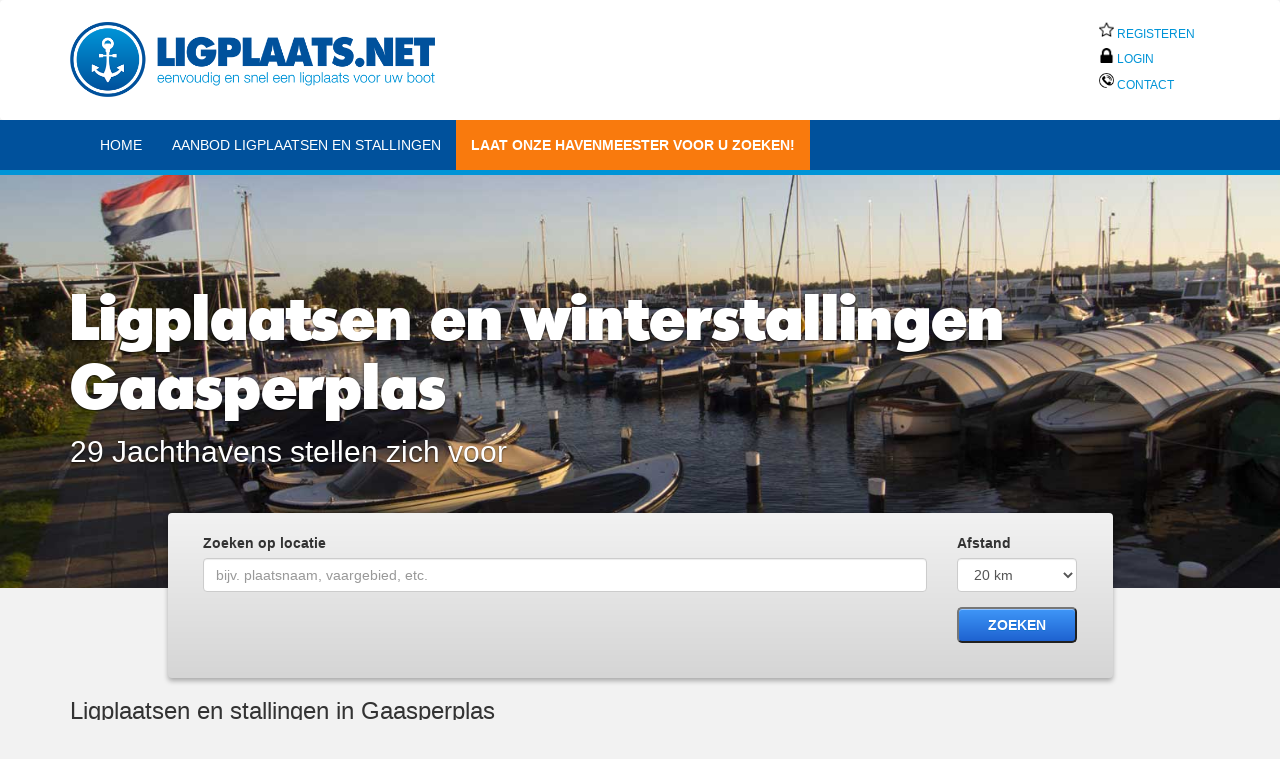

--- FILE ---
content_type: text/html; charset=UTF-8
request_url: https://ligplaats.net/regio/gaasperplas
body_size: 13003
content:
<!DOCTYPE html>
<html lang="nl" prefix="og: http://ogp.me/ns#">
<head>
    
    <meta charset="utf-8"><meta http-equiv="X-UA-Compatible" content="IE=edge">
    <meta name="viewport" content="width=device-width, initial-scale=1">
    <meta name="csrf-token" content="seDylEHjGl5etkPxyRKzHqwFSYBkjbJVM4wpa5B5">
    <meta content="width=device-width, initial-scale=1" name="viewport">
    <title>Ligplaatsen en winterstallingen Gaasperplas | Alle beschikbare ligplaatsen en stallingen in de regio Gaasperplas</title>
    <meta name="robots" content="index, follow"/>
    <meta name="description" content="Ligplaats of winterstalling in de regio Gaasperplas? | Ligplaats.net heeft het overzicht van alle jachtshavens, ligplaatsen, winter- en zomerstallingen.">
    <meta name="keywords" content=" "/>
    <meta name="twitter:card" content="summary"/>
    <meta property="twitter:title" content="Ligplaatsen en winterstallingen Gaasperplas | Alle beschikbare ligplaatsen en stallingen in de regio Gaasperplas"/>
    <meta property="twitter:description" content="Ligplaats of winterstalling in de regio Gaasperplas? | Ligplaats.net heeft het overzicht van alle jachtshavens, ligplaatsen, winter- en zomerstallingen. "/>
    <meta property="twitter:image" content=""/>
    <meta property="og:type" content="website"/>
    <meta property="og:type" content="website"/>
    <meta property="og:title" content="Ligplaatsen en winterstallingen Gaasperplas | Alle beschikbare ligplaatsen en stallingen in de regio Gaasperplas" />
    <meta property="og:description" content="Ligplaats of winterstalling in de regio Gaasperplas? | Ligplaats.net heeft het overzicht van alle jachtshavens, ligplaatsen, winter- en zomerstallingen. " />
    <meta property="og:site_name" content="Ligplaats.net" />
    <meta property="og:locale" content="nl_NL">
    <meta property="og:image" content=""/>
    <meta property="og:url" content="https://ligplaats.net/regio/gaasperplas"/>
    <script src="https://ajax.googleapis.com/ajax/libs/jquery/1.12.4/jquery.min.js"></script>
    <link rel="canonical" href=" https://ligplaats.net/regio/gaasperplas"/>
    <link rel="stylesheet" href="https://maxcdn.bootstrapcdn.com/bootstrap/3.3.7/css/bootstrap.min.css" integrity="sha384-BVYiiSIFeK1dGmJRAkycuHAHRg32OmUcww7on3RYdg4Va+PmSTsz/K68vbdEjh4u" crossorigin="anonymous">
    <link rel="stylesheet" type="text/css" href="/../css/jquery-ui.min.css"> 
    <link rel="stylesheet" type="text/css" href="/../css/fotorama.css">
    <link rel="stylesheet" type="text/css" href="/../css/select2.min.css">
    <link rel="stylesheet" type="text/css" href="/../css/bootstrap-datepicker3.min.css">
    <link rel="stylesheet" type="text/css" href="/../css/summernote.css">
    <link rel="stylesheet" type="text/css" href="/../css/styles.css?v=1749702308">
    <link rel="stylesheet" type="text/css" href="/../css/style.css?v=1762780932">
     <!-- Google tag (gtag.js) -->
    <script async src="https://www.googletagmanager.com/gtag/js?id=G-B5HPE98Z53"></script>
    <script>
    window.dataLayer = window.dataLayer || [];
    function gtag(){dataLayer.push(arguments);}
    gtag('js', new Date());

    gtag('config', 'G-B5HPE98Z53');
    </script>
    <!-- editor <link href="http://cdnjs.cloudflare.com/ajax/libs/summernote/0.8.2/summernote.css" rel="stylesheet">-->    <!-- HTML5 shim and Respond.js for IE8 support of HTML5 elements and media queries --><!-- WARNING: Respond.js doesn't work if you view the page via file:// --><!--[if lt IE 9]>      <script src="https://oss.maxcdn.com/html5shiv/3.7.3/html5shiv.min.js"></script>      <script src="https://oss.maxcdn.com/respond/1.4.2/respond.min.js"></script>    <![endif]-->    <!-- Tell the browser to be responsive to screen width -->      
    
</head>
<body>
<nav class="navbar navbar-page-header">
    <div class="container">
      <div class="navbar-header">
        <a class="navbar-brand" href="/">
            <img src="https://watersporterfiles.ams3.digitaloceanspaces.com/ligplaats/images/ligplaats-stalling-jachthaven-ligplaats_net.png" alt="Ligplaats jachthaven winterstalling zomerstalling " class="logo-img">
        </a>
      </div>
                    <div class="header-links">
                        <a href="/contact/"><img src="https://watersporterfiles.ams3.digitaloceanspaces.com/ligplaats/images/ligplaats-verhuren.png" alt="ligplaats - stalling registeren" class="link-img"> REGISTEREN</a><br>
                        <a href="/my-account/"><img src="https://watersporterfiles.ams3.digitaloceanspaces.com/ligplaats/images/ligplaats-jachthaven-inlog.png" alt="login jachthaven - waterspoter" class="link-img"> Login</a><br>
                        <a href="/contact/"><img src="https://watersporterfiles.ams3.digitaloceanspaces.com/ligplaats/images/contact-jachthaven.png" alt="contact ligplaats.net" class="link-img"> Contact</a>
                    </div>
                     </div>
        </nav>
  <nav class="navbar navbar-default hidden-xs">
    <div class="container">
      <div class="navbar-header">
      
      <div id="navbar" class="navbar-collapse collapse">
        <ul id="menu-main_menu" class="nav navbar-nav">
          <li id="menu-item-61" class="menu-item menu-item-type-custom menu-item-object-custom current-menu-item current_page_item menu-item-home"><a href="/">Home</a></li>
          <li id="menu-item-62" class="menu-item menu-item-type-custom menu-item-object-custom"><a href="/zoek">Aanbod ligplaatsen en stallingen</a></li>
          <li id="menu-item-5277" class="menu-item menu-item-type-post_type menu-item-object-page"><a href="/ligplaats-aanvragen/">Laat onze havenmeester voor u zoeken!</a></li>
        </ul>                            
                                

      </div><!--/.nav-collapse -->

    </div>
  </nav>
  
  <nav class="navbar navbar-default visible-xs">
    <div class="container">
      <div class="navbar-header">
        <button type="button" class="btn btn-searchrequest  btn-sm" style="margin: 10px"><a style="color:#ffffff" href="/ligplaats-aanvragen/">Laat onze havenmeester voor u zoeken!</a></button>
        <button type="button" class="navbar-toggle collapsed" data-toggle="collapse" data-target="#mobile" aria-expanded="false" aria-controls="navbar">
          <span class="sr-only">Toggle navigation</span>
          <span class="icon-bar"></span>
          <span class="icon-bar"></span>
          <span class="icon-bar"></span>
        </button>
      </div>
      <div id="mobile" class="navbar-collapse collapse">
        <ul id="menu-mobile_menu" class="nav navbar-nav">
          <li id="menu-item-201" class="menu-item menu-item-type-custom menu-item-object-custom"><a href="https://ligplaats.net">Home</a></li>
          <li id="menu-item-4683" class="menu-item menu-item-type-custom menu-item-object-custom"><a href="/zoek">Aanbod ligplaatsen en stallingen</a></li>
          <li id="menu-item-200" class="menu-item menu-item-type-post_type menu-item-object-page"><a href="/contact/">Uw jachthaven op ligplaats.net!</a></li>
          <li id="menu-item-6830" class="menu-item menu-item-type-post_type menu-item-object-page"><a href="/ligplaats-aanvragen/">Laat onze havenmeester voor u zoeken!</a></li>
          <li id="menu-item-202" class="menu-item menu-item-type-post_type menu-item-object-page"><a href="/login/">Login</a></li>                            
          <li id="menu-item-200" class="menu-item menu-item-type-post_type menu-item-object-page"><a href="/contact/">Contact</a></li>
        </ul>                                  

      </div><!--/.nav-collapse -->

    </div>
  </nav>

<div class="jumbotron" id="jachthaven">
  <div class="container pb-xl pt-lg">
       <h1 class=" font-alt">Ligplaatsen en winterstallingen
                  Gaasperplas
               </h1>
       <p class="lead pb-md"> 29 Jachthavens stellen zich voor  </p>
   </div>
</div>
  <!-- search form -->
  <div class="container">
    <div class="row">
        <div class="col-md-10 col-md-offset-1">
                <div class="col-md-12 search-form">
                      <div class="">
    <div class="form-group col-md-10" id="locationField">
        <form method="GET" action="https://ligplaats.net/zoek" accept-charset="UTF-8" class="">
        <label for="formatted_address" class="formlabel">Zoeken op locatie</label> 
        <input placeholder="bijv. plaatsnaam, vaargebied, etc." class="form-control" id="autocomplete" name="formatted_address" type="text">
        <input readonly placeholder="Straat" id="route" class="form-control" required="" minlength="3" maxlength="50" name="dp_street" type="hidden">
        <input readonly placeholder="Huisnummer" id="street_number" class="form-control" required="" minlength="1" maxlength="50" name="dp_housenum" type="hidden">
        <input readonly placeholder="Postcode" id="postal_code" class="form-control" required="" minlength="4" maxlength="8" name="dp_zipcode" type="hidden">
        <input readonly placeholder="Plaats" id="locality" class="form-control" required="" name="dp_place_name" type="hidden">
        <input readonly placeholder="Provincie" id="administrative_area_level_1" class="form-control" required="" name="dp_department_name" type="hidden">
        <input readonly placeholder="Land" id="country" class="form-control" required="" name="dp_country_name" type="hidden">
        <input id="dp_latitude" class="form-control" required="" name="dp_latitude" type="hidden">
        <input id="dp_longitude" class="form-control" required="" name="dp_longitude" type="hidden">
        <input id="type" class="form-control" required="" name="type" type="hidden" value="regio">
        
  </div>
  <div class="form-group col-md-2" style="margin-bottom:7px">
    <label for="dp_distance" class="formlabel">Afstand</label>
    <select class="form-control" id="dp_distance" name="dp_distance"><option value="">Selecteer afstand</option><option value="5">5 km</option><option value="10">10 km</option><option value="15">15 km</option><option value="20" selected="selected">20 km</option></select>
  </div>

</div>
                          <div class="col-md-10" style="margin-bottom:10px">
                       


                     
                          </div>
                        
                          <div class="col-md-2 ">
                              <div class="form-group">
                                  
                                  <button type="submit" id="go" name="submit" value="search" class="button-block button-normal">Zoeken</button>
                              </div>
                                </form>
                          </div>
                </div>
            </div>
        </div>
            <div class="col-md-12 col-xs-12">
              <br>
            </div>

                          <h3>Ligplaatsen en stallingen in Gaasperplas</h3>
                         <div class="search_text_box search_text search_header">
               <ol vocab="https://schema.org/" typeof="BreadcrumbList" class="breadcrumb_def">
                 <li property="itemListElement" typeof="ListItem">
                   <a property="item" typeof="WebPage"
                       href="/">
                     <span property="name">Home</span></a>
                   <meta property="position" content="1">
                 </li>
                 <li property="itemListElement" typeof="ListItem">
                   <a property="item" typeof="WebPage"
                       href="/regio">
                     <span property="name">Regio</span></a>
                   <meta property="position" content="2">
                 </li>
                                                   <li property="itemListElement" typeof="ListItem">
                    <span property="name">Gaasperplas</span>
                    <meta property="position" content="3">
                  </li>
                               </ol>
             </div>
          	<script>
          	$( document ).ready(function() {
		            $('.regiotext').readmore({
		                collapsedHeight: 42,
		                moreLink: '<a href="#">Meer...</a>',
		                lessLink: '<a href="#">Minder...</a>'
		                });
	                 });
          	</script>
                          <div class="search_text_box search_text">
                  <table  style="width: 100%">
                    <tr>
                      <td>
                          <span class="search_header" style="width: 100%"> Wijze van weergave
                      </td>
                      <td style="text-align: right">
                        <form method="GET" action="https://ligplaats.net/jachthaven/map" accept-charset="UTF-8" class="">
                        <input class="btn btn-succes btn-sm" type="submit" value="Toon op kaart">
                        <input class="" name="formatted_address" type="hidden">
                        <input id="administrative_area_level_1" class="" name="dp_department_name" type="hidden">
                        <input class="" name="dp_department_id" type="hidden">
                        <input id="country" class="" name="dp_place_name" type="hidden">
                        <input class="" name="dp_place_name_id" type="hidden">
                        <input class="" name="dp_region_name" type="hidden" value="Gaasperplas">
                        <input class="" name="dp_region_id" type="hidden" value="1091">
                        <input id="dp_latitude" class="" name="dpLatitude" type="hidden" value="52.305865">
                        <input id="dp_longitude" class="" name="dpLongitude" type="hidden" value="4.994065">
                        <input id="dp_distance" name="dp_distance" type="hidden">
                        </form>
                      </td>
                    </tr>
                  </table>
                  </span>
                   
                                  <div class="regiotext search_text_box search_text">
                                  <span class="search_header">In de buurt</span>    
                                                                                    <a href="https://ligplaats.net/regio/aalsmeer" title="Ligplaatsen en stallingen in Aalsmeer"><span style="margin: 2px" class="btn btn-info btn-sm">Aalsmeer</span></a> 
                                                                                    <a href="https://ligplaats.net/regio/abcoude" title="Ligplaatsen en stallingen in Abcoude"><span style="margin: 2px" class="btn btn-info btn-sm">Abcoude</span></a> 
                                                                                    <a href="https://ligplaats.net/regio/amstelveen" title="Ligplaatsen en stallingen in Amstelveen"><span style="margin: 2px" class="btn btn-info btn-sm">Amstelveen</span></a> 
                                                                                    <a href="https://ligplaats.net/regio/amsterdam" title="Ligplaatsen en stallingen in Amsterdam"><span style="margin: 2px" class="btn btn-info btn-sm">Amsterdam</span></a> 
                                                                                    <a href="https://ligplaats.net/regio/breukelen" title="Ligplaatsen en stallingen in Breukelen"><span style="margin: 2px" class="btn btn-info btn-sm">Breukelen</span></a> 
                                                                                    <a href="https://ligplaats.net/regio/breukeleveen" title="Ligplaatsen en stallingen in Breukeleveen"><span style="margin: 2px" class="btn btn-info btn-sm">Breukeleveen</span></a> 
                                                                                    <a href="https://ligplaats.net/regio/broek-in-waterland" title="Ligplaatsen en stallingen in Broek in Waterland"><span style="margin: 2px" class="btn btn-info btn-sm">Broek in Waterland</span></a> 
                                                                                    <a href="https://ligplaats.net/regio/den-ilp" title="Ligplaatsen en stallingen in Den Ilp"><span style="margin: 2px" class="btn btn-info btn-sm">Den Ilp</span></a> 
                                                                                    <a href="https://ligplaats.net/regio/eemnes" title="Ligplaatsen en stallingen in Eemnes"><span style="margin: 2px" class="btn btn-info btn-sm">Eemnes</span></a> 
                                                                                    <a href="https://ligplaats.net/regio/halfweg" title="Ligplaatsen en stallingen in Halfweg"><span style="margin: 2px" class="btn btn-info btn-sm">Halfweg</span></a> 
                                                                                    <a href="https://ligplaats.net/regio/hilversum" title="Ligplaatsen en stallingen in Hilversum"><span style="margin: 2px" class="btn btn-info btn-sm">Hilversum</span></a> 
                                                                                    <a href="https://ligplaats.net/regio/huizen" title="Ligplaatsen en stallingen in Huizen"><span style="margin: 2px" class="btn btn-info btn-sm">Huizen</span></a> 
                                                                                    <a href="https://ligplaats.net/regio/ilpendam" title="Ligplaatsen en stallingen in Ilpendam"><span style="margin: 2px" class="btn btn-info btn-sm">Ilpendam</span></a> 
                                                                                    <a href="https://ligplaats.net/regio/katwoude" title="Ligplaatsen en stallingen in Katwoude"><span style="margin: 2px" class="btn btn-info btn-sm">Katwoude</span></a> 
                                                                                    <a href="https://ligplaats.net/regio/kortenhoef" title="Ligplaatsen en stallingen in Kortenhoef"><span style="margin: 2px" class="btn btn-info btn-sm">Kortenhoef</span></a> 
                                                                                    <a href="https://ligplaats.net/regio/kudelstaart" title="Ligplaatsen en stallingen in Kudelstaart"><span style="margin: 2px" class="btn btn-info btn-sm">Kudelstaart</span></a> 
                                                                                    <a href="https://ligplaats.net/regio/landsmeer" title="Ligplaatsen en stallingen in Landsmeer"><span style="margin: 2px" class="btn btn-info btn-sm">Landsmeer</span></a> 
                                                                                    <a href="https://ligplaats.net/regio/loosdrecht" title="Ligplaatsen en stallingen in Loosdrecht"><span style="margin: 2px" class="btn btn-info btn-sm">Loosdrecht</span></a> 
                                                                                    <a href="https://ligplaats.net/regio/maarssen" title="Ligplaatsen en stallingen in Maarssen"><span style="margin: 2px" class="btn btn-info btn-sm">Maarssen</span></a> 
                                                                                    <a href="https://ligplaats.net/regio/monnickendam" title="Ligplaatsen en stallingen in Monnickendam"><span style="margin: 2px" class="btn btn-info btn-sm">Monnickendam</span></a> 
                                                                                    <a href="https://ligplaats.net/regio/muiden" title="Ligplaatsen en stallingen in Muiden"><span style="margin: 2px" class="btn btn-info btn-sm">Muiden</span></a> 
                                                                                    <a href="https://ligplaats.net/regio/muiderberg" title="Ligplaatsen en stallingen in Muiderberg"><span style="margin: 2px" class="btn btn-info btn-sm">Muiderberg</span></a> 
                                                                                    <a href="https://ligplaats.net/regio/naarden" title="Ligplaatsen en stallingen in Naarden"><span style="margin: 2px" class="btn btn-info btn-sm">Naarden</span></a> 
                                                                                    <a href="https://ligplaats.net/regio/nederhorst-den-berg" title="Ligplaatsen en stallingen in Nederhorst Den Berg"><span style="margin: 2px" class="btn btn-info btn-sm">Nederhorst Den Berg</span></a> 
                                                                                    <a href="https://ligplaats.net/regio/nieuwersluis" title="Ligplaatsen en stallingen in Nieuwersluis"><span style="margin: 2px" class="btn btn-info btn-sm">Nieuwersluis</span></a> 
                                                                                    <a href="https://ligplaats.net/regio/nigtevecht" title="Ligplaatsen en stallingen in Nigtevecht"><span style="margin: 2px" class="btn btn-info btn-sm">Nigtevecht</span></a> 
                                                                                    <a href="https://ligplaats.net/regio/noorden" title="Ligplaatsen en stallingen in Noorden"><span style="margin: 2px" class="btn btn-info btn-sm">Noorden</span></a> 
                                                                                    <a href="https://ligplaats.net/regio/oostzaan" title="Ligplaatsen en stallingen in Oostzaan"><span style="margin: 2px" class="btn btn-info btn-sm">Oostzaan</span></a> 
                                                                                    <a href="https://ligplaats.net/regio/ouderkerk-aan-de-amstel" title="Ligplaatsen en stallingen in Ouderkerk aan de Amstel"><span style="margin: 2px" class="btn btn-info btn-sm">Ouderkerk aan de Amstel</span></a> 
                                                                                    <a href="https://ligplaats.net/regio/rijsenhout" title="Ligplaatsen en stallingen in Rijsenhout"><span style="margin: 2px" class="btn btn-info btn-sm">Rijsenhout</span></a> 
                                                                                    <a href="https://ligplaats.net/regio/uitdam" title="Ligplaatsen en stallingen in Uitdam"><span style="margin: 2px" class="btn btn-info btn-sm">Uitdam</span></a> 
                                                                                    <a href="https://ligplaats.net/regio/uithoorn" title="Ligplaatsen en stallingen in Uithoorn"><span style="margin: 2px" class="btn btn-info btn-sm">Uithoorn</span></a> 
                                                                                    <a href="https://ligplaats.net/regio/vinkeveen" title="Ligplaatsen en stallingen in Vinkeveen"><span style="margin: 2px" class="btn btn-info btn-sm">Vinkeveen</span></a> 
                                                                                    <a href="https://ligplaats.net/regio/vreeland" title="Ligplaatsen en stallingen in Vreeland"><span style="margin: 2px" class="btn btn-info btn-sm">Vreeland</span></a> 
                                                                                    <a href="https://ligplaats.net/regio/weesp" title="Ligplaatsen en stallingen in Weesp"><span style="margin: 2px" class="btn btn-info btn-sm">Weesp</span></a> 
                                                                                    <a href="https://ligplaats.net/regio/wilnis" title="Ligplaatsen en stallingen in Wilnis"><span style="margin: 2px" class="btn btn-info btn-sm">Wilnis</span></a> 
                                                                                    <a href="https://ligplaats.net/regio/zaandam" title="Ligplaatsen en stallingen in Zaandam"><span style="margin: 2px" class="btn btn-info btn-sm">Zaandam</span></a> 
                                                                            </div>        
                    
            <div class="search_space">
            </div>
            </div>
            <div class="search_break_line"></div>
            <!--top dps -->
                        <div class="">
                       <article class="lp-listing selection page-xx">
                                                  </article>
            </div>
                        <!--normal list dps -->
            <div class="">
                        <article class="lp-listing selection page-xx">

                                                    
                                  <div class="ligplaatsdeel search_break_line  ">
                                    <div class="row">
      <div class="col-md-4 col-sm-4 col-xs-12 imgdiv">

      <div class="search_image_map">
                            <a class="search_image_map" title="Jachthaven het einde - Amsterdam" href="../jachthaven/jachthaven-het-einde"><img class="search_image_map"  alt="Jachthaven het einde - Amsterdam" style="width: 100%" src="https://watersporterfiles.ams3.digitaloceanspaces.com/ligplaats/images/dps/2409/Jachthaven-het-einde-Amsterdam-map.png"></a>
                    </div>
    </div><!--end end left collom-->
    <div class="col-md-8 col-sm-8 col-xs-12 ">
          <div class="">
              <header class="ligplaats-zoek">
                     <a href="/jachthaven/jachthaven-het-einde" title="Jachthaven het einde - Amsterdam"><h3>Jachthaven het einde - Amsterdam</h3></a>
              </header>
          </div>
          <div class="single-lp-callout hidden-sm hidden-xs">
              <div class="cf-callout">
                      <div class="col-md-5 ">
                        <span class="lg text-bold">  100</span>
                          <span>&nbsp;vaste ligplaatsen</span>
                      </div>
                                                <div class="col-md-2">
                            <span class="lg text-bold">| </span>

                          </div>
                          <div class="col-md-5">
                            <span class="lg text-bold"> 15</span>
                            <span>&nbsp;passanten ligplaatsen</span>
                          </div>
                                    </div>
          </div>
      <div class="search_text_box search_text">
                  <span class=" search_header">Omschrijving:</span>
                  <span class="hidden-xs">
                                            Jachthaven het einde is een haven gevestigd in Amsterdam. Aanvullend levert de haven verschillende diensten waaronder ligplaatsen verhuur, passantenhaven, onderhoudsdienst, winterstalling op de wal, winterstalling in het water en zomerstalling op de wal. De jachthaven vormt 
                                          ...<a href="../jachthaven/jachthaven-het-einde" title="Jachthaven het einde - Amsterdam">meer..</a>
                  </span>

                  <span class="hidden-sm hidden-md hidden-lg hidden-xl">
                                            Jachthaven het einde is een haven gevestigd in Amsterdam. Aanvullend levert de haven verschillende d
                                          ...<a href="../jachthaven/jachthaven-het-einde" title="Jachthaven het einde - Amsterdam">meer..</a>
                  </span>
      </div>
      <div class="search_text_box search_text">
        <span class="search_header"> Adres:</span>
                    Buitenkerkerweg 7 b - 1095 KL <a href="/regio/amsterdam" title="Amsterdam">Amsterdam</a> 
      </div>
            <div class="hidden-sm hidden-xs search_text_box search_text">
          <span class="search_header">Vaargebieden:</span>
                     
                                                 <a class="search_texts" href="../../regio/ij" title="Ligplaatsen en winterstallingen regio Ij">Ij</a>,   
                                             
                                                 <a class="search_texts" href="../../regio/amsterdam" title="Ligplaatsen en winterstallingen regio Amsterdam">Amsterdam</a>,   
                                             
                                            
                                            
                                            
                                            
                                                 </div>

      <div class="hidden-sm hidden-xs search_text_box search_text">
          <span class="search_header">Vaargebieden in de buurt:</span>
                    
                                                                                                                                                          
                          <a class="search_texts" href="../../regio/gaasperplas" title="Ligplaatsen en winterstallingen regio Gaasperplas">Gaasperplas</a>,
                                                                                          
                          <a class="search_texts" href="../../regio/amstel-ouderkerk-aan-de-amstel" title="Ligplaatsen en winterstallingen regio Amstel Ouderkerk aan de Amstel">Amstel Ouderkerk aan de Amstel</a>,
                                                                                          
                          <a class="search_texts" href="../../regio/nieuwe-meer" title="Ligplaatsen en winterstallingen regio Nieuwe Meer">Nieuwe Meer</a>,
                                                                                          
                          <a class="search_texts" href="../../regio/maas-gelderland" title="Ligplaatsen en winterstallingen regio Maas">Maas</a>,
                                                                                          
                          <a class="search_texts" href="../../regio/het-twiske" title="Ligplaatsen en winterstallingen regio Het Twiske">Het Twiske</a>,
                                                  </div>
       <div class="hidden-md hidden-xl hidden-lg search_text_box search_text">
          <span class="search_header">Vaargebieden:</span>
                     
                                                 <a class="search_texts" href="../../regio/ij" title="Ligplaatsen en winterstallingen regio Ij">Ij</a>,   

                                             
                                                 <a class="search_texts" href="../../regio/amsterdam" title="Ligplaatsen en winterstallingen regio Amsterdam">Amsterdam</a>,   

                                             
                                                 <a class="search_texts" href="../../regio/gaasperplas" title="Ligplaatsen en winterstallingen regio Gaasperplas">Gaasperplas</a>,   

                                             
                                                 <a class="search_texts" href="../../regio/amstel-ouderkerk-aan-de-amstel" title="Ligplaatsen en winterstallingen regio Amstel Ouderkerk aan de Amstel">Amstel Ouderkerk aan de Amstel</a>,   

                                             
                                                 <a class="search_texts" href="../../regio/nieuwe-meer" title="Ligplaatsen en winterstallingen regio Nieuwe Meer">Nieuwe Meer</a>,   

                                             
                                                 <a class="search_texts" href="../../regio/maas-gelderland" title="Ligplaatsen en winterstallingen regio Maas">Maas</a>,   

                                             
                                                 <a class="search_texts" href="../../regio/het-twiske" title="Ligplaatsen en winterstallingen regio Het Twiske">Het Twiske</a>,   

                                                  </div>
     
    </div><!--end end right collom-->

<div class="col-md-12 col-sm-12 col-xs-12 ">
    <table style="width: 100%" class="table table-striped">
      <tbody>
             </tbody>
   </table>
</div>
          <div class=" search_space col-md-12 col-sm-12 col-xs-12 ">
              <table style="width: 100%">
                <tr >    <form method="GET" action="https://ligplaats.net/jachthaven/map" accept-charset="UTF-8" class="">
                  <td style="text-align:right;">


                              <input class=" btn btn-map btn-sm" id="show_google_jachthaven_search" data-category="Search " data-action="Toon op kaart" data-label="" type="submit" value="Toon op kaart">
                              <input class="" name="dpLatitude" type="hidden" value="52.3573748">
                              <input class="" name="dpLongitude" type="hidden" value="4.9707702000001">
                              <input name="slug" type="hidden" value="jachthaven-het-einde">
                              <input name="dp_name" type="hidden" value="Jachthaven het einde">
                              <input name="dp_id" type="hidden" value="2409">
                              <input id="type" name="type" type="hidden" value="dps">
                              </form>
                  <a class="btn btn-success btn-sm" title="Jachthaven het einde" href="/jachthaven/jachthaven-het-einde">Toon Jachthaven</a>

                  </td>
                </tr>
              </table>
              <div class="search_space">
              </div>
          </div>
    </div><!--end row-->
                                  </div><!--ligplaatsdeel cf-callout-2 -->

                                  
                            
                                  <div class="ligplaatsdeel search_break_line  ">
                                    <div class="row">
      <div class="col-md-4 col-sm-4 col-xs-12 imgdiv">

      <div class="search_image_map">
                            <a class="search_image_map" title="Jachthavenbedrijf Tineke Bakker - Amsterdam" href="../jachthaven/jachthavenbedrijf-tineke-bakker"><img class="search_image_map"  alt="Jachthavenbedrijf Tineke Bakker - Amsterdam" style="width: 100%" src="https://watersporterfiles.ams3.digitaloceanspaces.com/ligplaats/images/dps/2194/Jachthavenbedrijf-Tineke-Bakker-Amsterdam-map.png"></a>
                    </div>
    </div><!--end end left collom-->
    <div class="col-md-8 col-sm-8 col-xs-12 ">
          <div class="">
              <header class="ligplaats-zoek">
                     <a href="/jachthaven/jachthavenbedrijf-tineke-bakker" title="Jachthavenbedrijf Tineke Bakker - Amsterdam"><h3>Jachthavenbedrijf Tineke Bakker - Amsterdam</h3></a>
              </header>
          </div>
          <div class="single-lp-callout hidden-sm hidden-xs">
              <div class="cf-callout">
                      <div class="col-md-5 ">
                        <span class="lg text-bold">  50</span>
                          <span>&nbsp;vaste ligplaatsen</span>
                      </div>
                                                <div class="col-md-2">
                            <span class="lg text-bold">| </span>

                          </div>
                          <div class="col-md-5">
                            <span class="lg text-bold"> 5</span>
                            <span>&nbsp;passanten ligplaatsen</span>
                          </div>
                                    </div>
          </div>
      <div class="search_text_box search_text">
                  <span class=" search_header">Omschrijving:</span>
                  <span class="hidden-xs">
                                            Jachthavenbedrijf Tineke Bakker is een unieke jachthaven gelegen in Amsterdam. De jachthaven heeft maar liefst 50 vaste ligplaatsen en 5 passanten ligplaatsen. tevens biedt de jachthaven diverse diensten waaronder ligplaatsen verhuur, onderhoudsdienst, winterstalling op de w
                                           ...<a href="../jachthaven/jachthavenbedrijf-tineke-bakker" title="Jachthavenbedrijf Tineke Bakker - Amsterdam">meer..</a>
                  </span>

                  <span class="hidden-sm hidden-md hidden-lg hidden-xl">
                                            Jachthavenbedrijf Tineke Bakker is een unieke jachthaven gelegen in Amsterdam. De jachthaven heeft m
                                           ...<a href="../jachthaven/jachthavenbedrijf-tineke-bakker" title="Jachthavenbedrijf Tineke Bakker - Amsterdam">meer..</a>
                  </span>
      </div>
      <div class="search_text_box search_text">
        <span class="search_header"> Adres:</span>
                    Diemerzeedijk 4  - 1095 KK <a href="/regio/amsterdam" title="Amsterdam">Amsterdam</a> 
      </div>
            <div class="hidden-sm hidden-xs search_text_box search_text">
          <span class="search_header">Vaargebieden:</span>
                     
                                                 <a class="search_texts" href="../../regio/ij" title="Ligplaatsen en winterstallingen regio Ij">Ij</a>,   
                                             
                                                 <a class="search_texts" href="../../regio/amsterdam" title="Ligplaatsen en winterstallingen regio Amsterdam">Amsterdam</a>,   
                                             
                                            
                                            
                                            
                                            
                                            
                                            
                                            
                                            
                                            
                                            
                                            
                                            
                                            
                                            
                                            
                                            
                                            
                                            
                                                 </div>

      <div class="hidden-sm hidden-xs search_text_box search_text">
          <span class="search_header">Vaargebieden in de buurt:</span>
                    
                                                                                                                                                          
                          <a class="search_texts" href="../../regio/gaasperplas" title="Ligplaatsen en winterstallingen regio Gaasperplas">Gaasperplas</a>,
                                                                                          
                          <a class="search_texts" href="../../regio/amstel-ouderkerk-aan-de-amstel" title="Ligplaatsen en winterstallingen regio Amstel Ouderkerk aan de Amstel">Amstel Ouderkerk aan de Amstel</a>,
                                                                                          
                          <a class="search_texts" href="../../regio/sloterplas" title="Ligplaatsen en winterstallingen regio Sloterplas">Sloterplas</a>,
                                                                                          
                          <a class="search_texts" href="../../regio/nieuwe-meer" title="Ligplaatsen en winterstallingen regio Nieuwe Meer">Nieuwe Meer</a>,
                                                                                          
                          <a class="search_texts" href="../../regio/maas-gelderland" title="Ligplaatsen en winterstallingen regio Maas">Maas</a>,
                                                                                          
                          <a class="search_texts" href="../../regio/het-twiske" title="Ligplaatsen en winterstallingen regio Het Twiske">Het Twiske</a>,
                                                                                          
                          <a class="search_texts" href="../../regio/ijmeer" title="Ligplaatsen en winterstallingen regio IJmeer">IJmeer</a>,
                                                                                          
                          <a class="search_texts" href="../../regio/vinkeveense-plassen" title="Ligplaatsen en winterstallingen regio Vinkeveense Plassen">Vinkeveense Plassen</a>,
                                                                                          
                          <a class="search_texts" href="../../regio/amstel-uithoorn" title="Ligplaatsen en winterstallingen regio Amstel - Uithoorn">Amstel - Uithoorn</a>,
                                                                                          
                          <a class="search_texts" href="../../regio/amsterdam-rijnkanaal" title="Ligplaatsen en winterstallingen regio Amsterdam-Rijnkanaal">Amsterdam-Rijnkanaal</a>,
                                                                                          
                          <a class="search_texts" href="../../regio/ankeveense-plassen" title="Ligplaatsen en winterstallingen regio Ankeveense Plassen">Ankeveense Plassen</a>,
                                                                                          
                          <a class="search_texts" href="../../regio/blijkpolderplas" title="Ligplaatsen en winterstallingen regio Blijkpolderplas">Blijkpolderplas</a>,
                                                                                          
                          <a class="search_texts" href="../../regio/botshol" title="Ligplaatsen en winterstallingen regio Botshol">Botshol</a>,
                                                                                          
                          <a class="search_texts" href="../../regio/de-poel" title="Ligplaatsen en winterstallingen regio De Poel">De Poel</a>,
                                                                                          
                          <a class="search_texts" href="../../regio/groote-meer" title="Ligplaatsen en winterstallingen regio Groote Meer">Groote Meer</a>,
                                                                                          
                          <a class="search_texts" href="../../regio/naardermeer" title="Ligplaatsen en winterstallingen regio Naardermeer">Naardermeer</a>,
                                                                                          
                          <a class="search_texts" href="../../regio/spiegelplas" title="Ligplaatsen en winterstallingen regio Spiegelplas">Spiegelplas</a>,
                                                                                          
                          <a class="search_texts" href="../../regio/monnickendam" title="Ligplaatsen en winterstallingen regio Monnickendam">Monnickendam</a>,
                                                                                          
                          <a class="search_texts" href="../../regio/amstel" title="Ligplaatsen en winterstallingen regio Amstel">Amstel</a>,
                                                  </div>
       <div class="hidden-md hidden-xl hidden-lg search_text_box search_text">
          <span class="search_header">Vaargebieden:</span>
                     
                                                 <a class="search_texts" href="../../regio/ij" title="Ligplaatsen en winterstallingen regio Ij">Ij</a>,   

                                             
                                                 <a class="search_texts" href="../../regio/amsterdam" title="Ligplaatsen en winterstallingen regio Amsterdam">Amsterdam</a>,   

                                             
                                                 <a class="search_texts" href="../../regio/gaasperplas" title="Ligplaatsen en winterstallingen regio Gaasperplas">Gaasperplas</a>,   

                                             
                                                 <a class="search_texts" href="../../regio/amstel-ouderkerk-aan-de-amstel" title="Ligplaatsen en winterstallingen regio Amstel Ouderkerk aan de Amstel">Amstel Ouderkerk aan de Amstel</a>,   

                                             
                                                 <a class="search_texts" href="../../regio/sloterplas" title="Ligplaatsen en winterstallingen regio Sloterplas">Sloterplas</a>,   

                                             
                                                 <a class="search_texts" href="../../regio/nieuwe-meer" title="Ligplaatsen en winterstallingen regio Nieuwe Meer">Nieuwe Meer</a>,   

                                             
                                                 <a class="search_texts" href="../../regio/maas-gelderland" title="Ligplaatsen en winterstallingen regio Maas">Maas</a>,   

                                             
                                                 <a class="search_texts" href="../../regio/het-twiske" title="Ligplaatsen en winterstallingen regio Het Twiske">Het Twiske</a>,   

                                             
                                                 <a class="search_texts" href="../../regio/ijmeer" title="Ligplaatsen en winterstallingen regio IJmeer">IJmeer</a>,   

                                             
                                                 <a class="search_texts" href="../../regio/vinkeveense-plassen" title="Ligplaatsen en winterstallingen regio Vinkeveense Plassen">Vinkeveense Plassen</a>,   

                                             
                                                 <a class="search_texts" href="../../regio/amstel-uithoorn" title="Ligplaatsen en winterstallingen regio Amstel - Uithoorn">Amstel - Uithoorn</a>,   

                                             
                                                 <a class="search_texts" href="../../regio/amsterdam-rijnkanaal" title="Ligplaatsen en winterstallingen regio Amsterdam-Rijnkanaal">Amsterdam-Rijnkanaal</a>,   

                                             
                                                 <a class="search_texts" href="../../regio/ankeveense-plassen" title="Ligplaatsen en winterstallingen regio Ankeveense Plassen">Ankeveense Plassen</a>,   

                                             
                                                 <a class="search_texts" href="../../regio/blijkpolderplas" title="Ligplaatsen en winterstallingen regio Blijkpolderplas">Blijkpolderplas</a>,   

                                             
                                                 <a class="search_texts" href="../../regio/botshol" title="Ligplaatsen en winterstallingen regio Botshol">Botshol</a>,   

                                             
                                                 <a class="search_texts" href="../../regio/de-poel" title="Ligplaatsen en winterstallingen regio De Poel">De Poel</a>,   

                                             
                                                 <a class="search_texts" href="../../regio/groote-meer" title="Ligplaatsen en winterstallingen regio Groote Meer">Groote Meer</a>,   

                                             
                                                 <a class="search_texts" href="../../regio/naardermeer" title="Ligplaatsen en winterstallingen regio Naardermeer">Naardermeer</a>,   

                                             
                                                 <a class="search_texts" href="../../regio/spiegelplas" title="Ligplaatsen en winterstallingen regio Spiegelplas">Spiegelplas</a>,   

                                             
                                                 <a class="search_texts" href="../../regio/monnickendam" title="Ligplaatsen en winterstallingen regio Monnickendam">Monnickendam</a>,   

                                             
                                                 <a class="search_texts" href="../../regio/amstel" title="Ligplaatsen en winterstallingen regio Amstel">Amstel</a>,   

                                                  </div>
     
    </div><!--end end right collom-->

<div class="col-md-12 col-sm-12 col-xs-12 ">
    <table style="width: 100%" class="table table-striped">
      <tbody>
                              <tr class='clickable-row' data-href='/ligplaats/ligplaats-12-00-x-4-00-meter-jachthavenbedrijf-tineke-bakker-amsterdam'>
          <td>
              <div class="col-md-12 col-sm-12 col-xs-12 " style="padding-left:0px;margin-bottom:3px">
                <a href="/ligplaats/ligplaats-12-00-x-4-00-meter-jachthavenbedrijf-tineke-bakker-amsterdam" title="Ligplaats 12.00 x 4.00 meter - Jachthavenbedrijf Tineke Bakker - Amsterdam"><span class=''>Ligplaats 12.00 x 4.00 meter - Jachthavenbedrijf Tineke Bakker - Amsterdam</span></a>
              </div>
              <div class="col-md-3 col-sm-4 col-xs-12 " style="padding-left:0px">
                <span class=''></span>  Ligplaats met 1 zijsteiger
              </div>
              
              <div class="col-md-3 col-sm-4 hidden-xs " style="padding-left:0px;text-align:center">
                <span class=''>14
                x 4 Meter </span>
              </div>
              <div class="col-md-3 col-sm-4 hidden-xs hidden-sm " style="padding-left:0px;text-align:center">
                  <span class=''>Buiten</span>
              </div>
              <div class="col-md-3 col-sm-4 hidden-xs " style="padding-left:0px;text-align:center;">
                <span class=''>  

                                                                       <span class='label label-success'>Op aanvraag</span>
                              
                   
                </span>
              </div>
              <div class="hidden-lg hidden-md hidden-sm col-sm-4 col-xs-12" style="padding-left:0px;">
                <span class=''>14
                x 4 Meter
                - Buiten
                -                                                <span class='label label-success'>Op aanvraag</span>
                          
                 
              </span>
              </div>
          </td>
          <td class="hidden-xs" style="text-align: right; vertical-align:middle">
            <a class="btn btn-info btn-sm btn-search" href="/ligplaats/ligplaats-12-00-x-4-00-meter-jachthavenbedrijf-tineke-bakker-amsterdam" title="Ligplaats 12.00 x 4.00 meter - Jachthavenbedrijf Tineke Bakker - Amsterdam">Bekijk Ligplaats</a>
           </td>
       </tr>
  	                                                 <tr class='clickable-row' data-href='/ligplaats/ligplaats-6-00-x-2-35-jachthavenbedrijf-tineke-bakker-asmterdam'>
          <td>
              <div class="col-md-12 col-sm-12 col-xs-12 " style="padding-left:0px;margin-bottom:3px">
                <a href="/ligplaats/ligplaats-6-00-x-2-35-jachthavenbedrijf-tineke-bakker-asmterdam" title="Ligplaats 6.00 x 2.35 - Jachthavenbedrijf Tineke Bakker - Asmterdam"><span class=''>Ligplaats 6.00 x 2.35 - Jachthavenbedrijf Tineke Bakker - Asmterdam</span></a>
              </div>
              <div class="col-md-3 col-sm-4 col-xs-12 " style="padding-left:0px">
                <span class=''></span>  Ligplaats zonder zijsteigers
              </div>
              
              <div class="col-md-3 col-sm-4 hidden-xs " style="padding-left:0px;text-align:center">
                <span class=''>6
                x 2,35 Meter </span>
              </div>
              <div class="col-md-3 col-sm-4 hidden-xs hidden-sm " style="padding-left:0px;text-align:center">
                  <span class=''>Buiten</span>
              </div>
              <div class="col-md-3 col-sm-4 hidden-xs " style="padding-left:0px;text-align:center;">
                <span class=''>  

                                                                       <span class='label label-success'>Op aanvraag</span>
                              
                   
                </span>
              </div>
              <div class="hidden-lg hidden-md hidden-sm col-sm-4 col-xs-12" style="padding-left:0px;">
                <span class=''>6
                x 2,35 Meter
                - Buiten
                -                                                <span class='label label-success'>Op aanvraag</span>
                          
                 
              </span>
              </div>
          </td>
          <td class="hidden-xs" style="text-align: right; vertical-align:middle">
            <a class="btn btn-info btn-sm btn-search" href="/ligplaats/ligplaats-6-00-x-2-35-jachthavenbedrijf-tineke-bakker-asmterdam" title="Ligplaats 6.00 x 2.35 - Jachthavenbedrijf Tineke Bakker - Asmterdam">Bekijk Ligplaats</a>
           </td>
       </tr>
  	                                                 <tr class='clickable-row' data-href='/ligplaats/ligplaats-in-amsterdam-zeeburg'>
          <td>
              <div class="col-md-12 col-sm-12 col-xs-12 " style="padding-left:0px;margin-bottom:3px">
                <a href="/ligplaats/ligplaats-in-amsterdam-zeeburg" title="Ligplaats in Amsterdam - Zeeburg"><span class=''>Ligplaats in Amsterdam - Zeeburg</span></a>
              </div>
              <div class="col-md-3 col-sm-4 col-xs-12 " style="padding-left:0px">
                <span class=''></span>  Ligplaats zonder zijsteigers
              </div>
              
              <div class="col-md-3 col-sm-4 hidden-xs " style="padding-left:0px;text-align:center">
                <span class=''>9
                x 3,5 Meter </span>
              </div>
              <div class="col-md-3 col-sm-4 hidden-xs hidden-sm " style="padding-left:0px;text-align:center">
                  <span class=''>Buiten</span>
              </div>
              <div class="col-md-3 col-sm-4 hidden-xs " style="padding-left:0px;text-align:center;">
                <span class=''>  

                                                                       <span class='label label-success'>Op aanvraag</span>
                              
                   
                </span>
              </div>
              <div class="hidden-lg hidden-md hidden-sm col-sm-4 col-xs-12" style="padding-left:0px;">
                <span class=''>9
                x 3,5 Meter
                - Buiten
                -                                                <span class='label label-success'>Op aanvraag</span>
                          
                 
              </span>
              </div>
          </td>
          <td class="hidden-xs" style="text-align: right; vertical-align:middle">
            <a class="btn btn-info btn-sm btn-search" href="/ligplaats/ligplaats-in-amsterdam-zeeburg" title="Ligplaats in Amsterdam - Zeeburg">Bekijk Ligplaats</a>
           </td>
       </tr>
  	                                                 <tr class='clickable-row' data-href='/stalling/winterstalling-amsterdam'>
          <td>

              <div class="col-md-12 col-sm-12 col-xs-12 " style="padding-left:0px;margin-bottom:3px">
                <a href="/stalling/winterstalling-amsterdam" title="Winterstalling Amsterdam"><span class=''>Winterstalling Amsterdam</span></a>
              </div>
              <div class=" hidden-xs col-md-3 col-sm-4 col-xs-12 " style="padding-left:0px">
                <span class=''></span> Bootstalling Buiten 
                          
              </div>
           
               <div class=" hidden-xs col-md-3 col-sm-4 col-xs-3 " style="padding-left:0px;text-align:center">
                <span class=''><span class=''></span>  Atmosfeer buitenlucht
              </div>
              
              <div class=" hidden-xs hidden-sm col-md-3 col-sm-4 col-xs-3 " style="padding-left:0px;text-align:center">
                <span class=''></span>  Buiten
                          
              </div>




               <div class=" hidden-xs col-md-3 col-sm-4 col-xs-3 " style="padding-left:0px;text-align:center">
                <span class=''>
                                                                       <span class='label label-success'>Op aanvraag</span>
                              
                   
              </div>
             <div class="hidden-lg hidden-md hidden-sm col-xs-12" style="padding-left:0px">
                <span class=''>Bootstaling - Buiten
                
                -                                                   <span class='label label-success'>Op aanvraag</span>
                                
                     
                </span>
              </div>
             
          </td>
          <td class="hidden-xs" style="text-align: right; vertical-align:middle">
            <a class="btn btn-info btn-sm btn-search" href="/stalling/winterstalling-amsterdam" title="Winterstalling Amsterdam">Bekijk Stalling</a>
           </td>
       </tr>
	                                                 <tr class='clickable-row' data-href='/ligplaats/ligplaats-7-00-x-2-85-meter-jachthavenbedrijf-tineke-bakker-amsterdam'>
          <td>
              <div class="col-md-12 col-sm-12 col-xs-12 " style="padding-left:0px;margin-bottom:3px">
                <a href="/ligplaats/ligplaats-7-00-x-2-85-meter-jachthavenbedrijf-tineke-bakker-amsterdam" title="Ligplaats 7.00 x 2,85 meter - Jachthavenbedrijf Tineke Bakker - Amsterdam"><span class=''>Ligplaats 7.00 x 2,85 meter - Jachthavenbedrijf Tineke Bakker - Amsterdam</span></a>
              </div>
              <div class="col-md-3 col-sm-4 col-xs-12 " style="padding-left:0px">
                <span class=''></span>  Ligplaats zonder zijsteigers
              </div>
              
              <div class="col-md-3 col-sm-4 hidden-xs " style="padding-left:0px;text-align:center">
                <span class=''>7
                x 2,85 Meter </span>
              </div>
              <div class="col-md-3 col-sm-4 hidden-xs hidden-sm " style="padding-left:0px;text-align:center">
                  <span class=''>Buiten</span>
              </div>
              <div class="col-md-3 col-sm-4 hidden-xs " style="padding-left:0px;text-align:center;">
                <span class=''>  

                                                                       <span class='label label-success'>Beschikbaar</span>
                              
                   
                </span>
              </div>
              <div class="hidden-lg hidden-md hidden-sm col-sm-4 col-xs-12" style="padding-left:0px;">
                <span class=''>7
                x 2,85 Meter
                - Buiten
                -                                                <span class='label label-success'>Beschikbaar</span>
                          
                 
              </span>
              </div>
          </td>
          <td class="hidden-xs" style="text-align: right; vertical-align:middle">
            <a class="btn btn-info btn-sm btn-search" href="/ligplaats/ligplaats-7-00-x-2-85-meter-jachthavenbedrijf-tineke-bakker-amsterdam" title="Ligplaats 7.00 x 2,85 meter - Jachthavenbedrijf Tineke Bakker - Amsterdam">Bekijk Ligplaats</a>
           </td>
       </tr>
  	                                </tbody>
   </table>
</div>
          <div class=" search_space col-md-12 col-sm-12 col-xs-12 ">
              <table style="width: 100%">
                <tr >    <form method="GET" action="https://ligplaats.net/jachthaven/map" accept-charset="UTF-8" class="">
                  <td style="text-align:right;">


                              <input class=" btn btn-map btn-sm" id="show_google_jachthaven_search" data-category="Search " data-action="Toon op kaart" data-label="" type="submit" value="Toon op kaart">
                              <input class="" name="dpLatitude" type="hidden" value="52.3626821">
                              <input class="" name="dpLongitude" type="hidden" value="4.9613398">
                              <input name="slug" type="hidden" value="jachthavenbedrijf-tineke-bakker">
                              <input name="dp_name" type="hidden" value="Jachthavenbedrijf Tineke Bakker">
                              <input name="dp_id" type="hidden" value="2194">
                              <input id="type" name="type" type="hidden" value="dps">
                              </form>
                  <a class="btn btn-success btn-sm" title="Jachthavenbedrijf Tineke Bakker" href="/jachthaven/jachthavenbedrijf-tineke-bakker">Toon Jachthaven</a>

                  </td>
                </tr>
              </table>
              <div class="search_space">
              </div>
          </div>
    </div><!--end row-->
                                  </div><!--ligplaatsdeel cf-callout-2 -->

                                  
                            
                                  <div class="ligplaatsdeel search_break_line  ">
                                    <div class="row">
      <div class="col-md-4 col-sm-4 col-xs-12 imgdiv">

      <div class="search_image_map">
                            <a class="search_image_map" title="Jachthaven Bovendiep - Amsterdam" href="../jachthaven/jachthaven-bovendiep"><img class="search_image_map"  alt="Jachthaven Bovendiep - Amsterdam" style="width: 100%" src="https://watersporterfiles.ams3.digitaloceanspaces.com/ligplaats/images/dps/2195/Jachthaven-Bovendiep-Amsterdam-map.png"></a>
                    </div>
    </div><!--end end left collom-->
    <div class="col-md-8 col-sm-8 col-xs-12 ">
          <div class="">
              <header class="ligplaats-zoek">
                     <a href="/jachthaven/jachthaven-bovendiep" title="Jachthaven Bovendiep - Amsterdam"><h3>Jachthaven Bovendiep - Amsterdam</h3></a>
              </header>
          </div>
          <div class="single-lp-callout hidden-sm hidden-xs">
              <div class="cf-callout">
                      <div class="col-md-5 ">
                        <span class="lg text-bold">  29</span>
                          <span>&nbsp;vaste ligplaatsen</span>
                      </div>
                                    </div>
          </div>
      <div class="search_text_box search_text">
                  <span class=" search_header">Omschrijving:</span>
                  <span class="hidden-xs">
                                            Jachthaven Bovendiep is gevestigd in Amsterdam en biedt hiervandaan diensten als ligplaatsen verhuur, passantenhaven, onderhoudsdienst, winterstalling op de wal, winterstalling in het water, zomerstalling op de wal en aan- en verkoopbemiddeling. Vanuit de haven vaart u binne
                                          ...<a href="../jachthaven/jachthaven-bovendiep" title="Jachthaven Bovendiep - Amsterdam">meer..</a>
                  </span>

                  <span class="hidden-sm hidden-md hidden-lg hidden-xl">
                                            Jachthaven Bovendiep is gevestigd in Amsterdam en biedt hiervandaan diensten als ligplaatsen verhuur
                                          ...<a href="../jachthaven/jachthaven-bovendiep" title="Jachthaven Bovendiep - Amsterdam">meer..</a>
                  </span>
      </div>
      <div class="search_text_box search_text">
        <span class="search_header"> Adres:</span>
                    Diemerzeedijk 6  - 1095 KK <a href="/regio/amsterdam" title="Amsterdam">Amsterdam</a> 
      </div>
            <div class="hidden-sm hidden-xs search_text_box search_text">
          <span class="search_header">Vaargebieden:</span>
                     
                                                 <a class="search_texts" href="../../regio/ij" title="Ligplaatsen en winterstallingen regio Ij">Ij</a>,   
                                             
                                                 <a class="search_texts" href="../../regio/amsterdam" title="Ligplaatsen en winterstallingen regio Amsterdam">Amsterdam</a>,   
                                             
                                            
                                            
                                            
                                            
                                            
                                                 </div>

      <div class="hidden-sm hidden-xs search_text_box search_text">
          <span class="search_header">Vaargebieden in de buurt:</span>
                    
                                                                                                                                                          
                          <a class="search_texts" href="../../regio/gaasperplas" title="Ligplaatsen en winterstallingen regio Gaasperplas">Gaasperplas</a>,
                                                                                          
                          <a class="search_texts" href="../../regio/amstel-ouderkerk-aan-de-amstel" title="Ligplaatsen en winterstallingen regio Amstel Ouderkerk aan de Amstel">Amstel Ouderkerk aan de Amstel</a>,
                                                                                          
                          <a class="search_texts" href="../../regio/sloterplas" title="Ligplaatsen en winterstallingen regio Sloterplas">Sloterplas</a>,
                                                                                          
                          <a class="search_texts" href="../../regio/nieuwe-meer" title="Ligplaatsen en winterstallingen regio Nieuwe Meer">Nieuwe Meer</a>,
                                                                                          
                          <a class="search_texts" href="../../regio/maas-gelderland" title="Ligplaatsen en winterstallingen regio Maas">Maas</a>,
                                                                                          
                          <a class="search_texts" href="../../regio/het-twiske" title="Ligplaatsen en winterstallingen regio Het Twiske">Het Twiske</a>,
                                                  </div>
       <div class="hidden-md hidden-xl hidden-lg search_text_box search_text">
          <span class="search_header">Vaargebieden:</span>
                     
                                                 <a class="search_texts" href="../../regio/ij" title="Ligplaatsen en winterstallingen regio Ij">Ij</a>,   

                                             
                                                 <a class="search_texts" href="../../regio/amsterdam" title="Ligplaatsen en winterstallingen regio Amsterdam">Amsterdam</a>,   

                                             
                                                 <a class="search_texts" href="../../regio/gaasperplas" title="Ligplaatsen en winterstallingen regio Gaasperplas">Gaasperplas</a>,   

                                             
                                                 <a class="search_texts" href="../../regio/amstel-ouderkerk-aan-de-amstel" title="Ligplaatsen en winterstallingen regio Amstel Ouderkerk aan de Amstel">Amstel Ouderkerk aan de Amstel</a>,   

                                             
                                                 <a class="search_texts" href="../../regio/sloterplas" title="Ligplaatsen en winterstallingen regio Sloterplas">Sloterplas</a>,   

                                             
                                                 <a class="search_texts" href="../../regio/nieuwe-meer" title="Ligplaatsen en winterstallingen regio Nieuwe Meer">Nieuwe Meer</a>,   

                                             
                                                 <a class="search_texts" href="../../regio/maas-gelderland" title="Ligplaatsen en winterstallingen regio Maas">Maas</a>,   

                                             
                                                 <a class="search_texts" href="../../regio/het-twiske" title="Ligplaatsen en winterstallingen regio Het Twiske">Het Twiske</a>,   

                                                  </div>
     
    </div><!--end end right collom-->

<div class="col-md-12 col-sm-12 col-xs-12 ">
    <table style="width: 100%" class="table table-striped">
      <tbody>
                              <tr class='clickable-row' data-href='/ligplaats/ligplaats-amsterdam-mond-amsterdam-rijnkanaal'>
          <td>
              <div class="col-md-12 col-sm-12 col-xs-12 " style="padding-left:0px;margin-bottom:3px">
                <a href="/ligplaats/ligplaats-amsterdam-mond-amsterdam-rijnkanaal" title="Ligplaats in Amsterdam - mond van het Amsterdam Rijnkanaal"><span class=''>Ligplaats in Amsterdam - mond van het Amsterdam Rijnkanaal</span></a>
              </div>
              <div class="col-md-3 col-sm-4 col-xs-12 " style="padding-left:0px">
                <span class=''></span>  Ligplaats zonder zijsteigers
              </div>
              
              <div class="col-md-3 col-sm-4 hidden-xs " style="padding-left:0px;text-align:center">
                <span class=''>6,5
                x 2,5 Meter </span>
              </div>
              <div class="col-md-3 col-sm-4 hidden-xs hidden-sm " style="padding-left:0px;text-align:center">
                  <span class=''>Buiten</span>
              </div>
              <div class="col-md-3 col-sm-4 hidden-xs " style="padding-left:0px;text-align:center;">
                <span class=''>  

                                                                       <span class='label label-success'>Op aanvraag</span>
                              
                   
                </span>
              </div>
              <div class="hidden-lg hidden-md hidden-sm col-sm-4 col-xs-12" style="padding-left:0px;">
                <span class=''>6,5
                x 2,5 Meter
                - Buiten
                -                                                <span class='label label-success'>Op aanvraag</span>
                          
                 
              </span>
              </div>
          </td>
          <td class="hidden-xs" style="text-align: right; vertical-align:middle">
            <a class="btn btn-info btn-sm btn-search" href="/ligplaats/ligplaats-amsterdam-mond-amsterdam-rijnkanaal" title="Ligplaats in Amsterdam - mond van het Amsterdam Rijnkanaal">Bekijk Ligplaats</a>
           </td>
       </tr>
  	                                                 <tr class='clickable-row' data-href='/ligplaats/ligplaats-amsterdam-zeeburg-2'>
          <td>
              <div class="col-md-12 col-sm-12 col-xs-12 " style="padding-left:0px;margin-bottom:3px">
                <a href="/ligplaats/ligplaats-amsterdam-zeeburg-2" title="Ligplaats Amsterdam - Zeeburg"><span class=''>Ligplaats Amsterdam - Zeeburg</span></a>
              </div>
              <div class="col-md-3 col-sm-4 col-xs-12 " style="padding-left:0px">
                <span class=''></span>  Ligplaats zonder zijsteigers
              </div>
              
              <div class="col-md-3 col-sm-4 hidden-xs " style="padding-left:0px;text-align:center">
                <span class=''>6,5
                x 2,8 Meter </span>
              </div>
              <div class="col-md-3 col-sm-4 hidden-xs hidden-sm " style="padding-left:0px;text-align:center">
                  <span class=''>Buiten</span>
              </div>
              <div class="col-md-3 col-sm-4 hidden-xs " style="padding-left:0px;text-align:center;">
                <span class=''>  

                                                                       <span class='label label-success'>Op aanvraag</span>
                              
                   
                </span>
              </div>
              <div class="hidden-lg hidden-md hidden-sm col-sm-4 col-xs-12" style="padding-left:0px;">
                <span class=''>6,5
                x 2,8 Meter
                - Buiten
                -                                                <span class='label label-success'>Op aanvraag</span>
                          
                 
              </span>
              </div>
          </td>
          <td class="hidden-xs" style="text-align: right; vertical-align:middle">
            <a class="btn btn-info btn-sm btn-search" href="/ligplaats/ligplaats-amsterdam-zeeburg-2" title="Ligplaats Amsterdam - Zeeburg">Bekijk Ligplaats</a>
           </td>
       </tr>
  	                                                 <tr class='clickable-row' data-href='/ligplaats/ligplaats-amsterdam-vlakbij-zeeburg'>
          <td>
              <div class="col-md-12 col-sm-12 col-xs-12 " style="padding-left:0px;margin-bottom:3px">
                <a href="/ligplaats/ligplaats-amsterdam-vlakbij-zeeburg" title="Ligplaats Amsterdam - vlakbij Zeeburg"><span class=''>Ligplaats Amsterdam - vlakbij Zeeburg</span></a>
              </div>
              <div class="col-md-3 col-sm-4 col-xs-12 " style="padding-left:0px">
                <span class=''></span>  Ligplaats zonder zijsteigers
              </div>
              
              <div class="col-md-3 col-sm-4 hidden-xs " style="padding-left:0px;text-align:center">
                <span class=''>6
                x 2,6 Meter </span>
              </div>
              <div class="col-md-3 col-sm-4 hidden-xs hidden-sm " style="padding-left:0px;text-align:center">
                  <span class=''>Buiten</span>
              </div>
              <div class="col-md-3 col-sm-4 hidden-xs " style="padding-left:0px;text-align:center;">
                <span class=''>  

                                                                       <span class='label label-success'>Op aanvraag</span>
                              
                   
                </span>
              </div>
              <div class="hidden-lg hidden-md hidden-sm col-sm-4 col-xs-12" style="padding-left:0px;">
                <span class=''>6
                x 2,6 Meter
                - Buiten
                -                                                <span class='label label-success'>Op aanvraag</span>
                          
                 
              </span>
              </div>
          </td>
          <td class="hidden-xs" style="text-align: right; vertical-align:middle">
            <a class="btn btn-info btn-sm btn-search" href="/ligplaats/ligplaats-amsterdam-vlakbij-zeeburg" title="Ligplaats Amsterdam - vlakbij Zeeburg">Bekijk Ligplaats</a>
           </td>
       </tr>
  	                                                 <tr class='clickable-row' data-href='/ligplaats/ligplaats-amsterdam-zeeburg'>
          <td>
              <div class="col-md-12 col-sm-12 col-xs-12 " style="padding-left:0px;margin-bottom:3px">
                <a href="/ligplaats/ligplaats-amsterdam-zeeburg" title="Ligplaats in Amsterdam / Zeeburg"><span class=''>Ligplaats in Amsterdam / Zeeburg</span></a>
              </div>
              <div class="col-md-3 col-sm-4 col-xs-12 " style="padding-left:0px">
                <span class=''></span>  Ligplaats zonder zijsteigers
              </div>
              
              <div class="col-md-3 col-sm-4 hidden-xs " style="padding-left:0px;text-align:center">
                <span class=''>6
                x 2,1 Meter </span>
              </div>
              <div class="col-md-3 col-sm-4 hidden-xs hidden-sm " style="padding-left:0px;text-align:center">
                  <span class=''>Buiten</span>
              </div>
              <div class="col-md-3 col-sm-4 hidden-xs " style="padding-left:0px;text-align:center;">
                <span class=''>  

                                                                       <span class='label label-success'>Op aanvraag</span>
                              
                   
                </span>
              </div>
              <div class="hidden-lg hidden-md hidden-sm col-sm-4 col-xs-12" style="padding-left:0px;">
                <span class=''>6
                x 2,1 Meter
                - Buiten
                -                                                <span class='label label-success'>Op aanvraag</span>
                          
                 
              </span>
              </div>
          </td>
          <td class="hidden-xs" style="text-align: right; vertical-align:middle">
            <a class="btn btn-info btn-sm btn-search" href="/ligplaats/ligplaats-amsterdam-zeeburg" title="Ligplaats in Amsterdam / Zeeburg">Bekijk Ligplaats</a>
           </td>
       </tr>
  	                                                 <tr class='clickable-row' data-href='/stalling/winterstalling-loods-amsterdam-jachthaven-bovendiep'>
          <td>

              <div class="col-md-12 col-sm-12 col-xs-12 " style="padding-left:0px;margin-bottom:3px">
                <a href="/stalling/winterstalling-loods-amsterdam-jachthaven-bovendiep" title="Winterstalling in de loods - Amsterdam - Jachthaven Bovendiep"><span class=''>Winterstalling in de loods - Amsterdam - Jachthaven Bovendiep</span></a>
              </div>
              <div class=" hidden-xs col-md-3 col-sm-4 col-xs-12 " style="padding-left:0px">
                <span class=''></span> Bootstalling Binnen Buitenlucht
                          
              </div>
           
               <div class=" hidden-xs col-md-3 col-sm-4 col-xs-3 " style="padding-left:0px;text-align:center">
                <span class=''><span class=''></span>  Atmosfeer Buitenlucht
              </div>
              
              <div class=" hidden-xs hidden-sm col-md-3 col-sm-4 col-xs-3 " style="padding-left:0px;text-align:center">
                <span class=''></span>  Binnen
                          
              </div>




               <div class=" hidden-xs col-md-3 col-sm-4 col-xs-3 " style="padding-left:0px;text-align:center">
                <span class=''>
                                                                       <span class='label label-success'>Op aanvraag</span>
                              
                   
              </div>
             <div class="hidden-lg hidden-md hidden-sm col-xs-12" style="padding-left:0px">
                <span class=''>Bootstaling - Binnen
                
                -                                                   <span class='label label-success'>Op aanvraag</span>
                                
                     
                </span>
              </div>
             
          </td>
          <td class="hidden-xs" style="text-align: right; vertical-align:middle">
            <a class="btn btn-info btn-sm btn-search" href="/stalling/winterstalling-loods-amsterdam-jachthaven-bovendiep" title="Winterstalling in de loods - Amsterdam - Jachthaven Bovendiep">Bekijk Stalling</a>
           </td>
       </tr>
	                                                 <tr class='clickable-row' data-href='/stalling/winterstalling-buiten-amsterdam-jachthaven-bovendiep'>
          <td>

              <div class="col-md-12 col-sm-12 col-xs-12 " style="padding-left:0px;margin-bottom:3px">
                <a href="/stalling/winterstalling-buiten-amsterdam-jachthaven-bovendiep" title="Winterstalling buiten in Amsterdam - Jachthaven Bovendiep"><span class=''>Winterstalling buiten in Amsterdam - Jachthaven Bovendiep</span></a>
              </div>
              <div class=" hidden-xs col-md-3 col-sm-4 col-xs-12 " style="padding-left:0px">
                <span class=''></span> Bootstalling Buiten 
                          
              </div>
           
               <div class=" hidden-xs col-md-3 col-sm-4 col-xs-3 " style="padding-left:0px;text-align:center">
                <span class=''><span class=''></span>  Atmosfeer buitenlucht
              </div>
              
              <div class=" hidden-xs hidden-sm col-md-3 col-sm-4 col-xs-3 " style="padding-left:0px;text-align:center">
                <span class=''></span>  Buiten
                          
              </div>




               <div class=" hidden-xs col-md-3 col-sm-4 col-xs-3 " style="padding-left:0px;text-align:center">
                <span class=''>
                                                                       <span class='label label-success'>Op aanvraag</span>
                              
                   
              </div>
             <div class="hidden-lg hidden-md hidden-sm col-xs-12" style="padding-left:0px">
                <span class=''>Bootstaling - Buiten
                
                -                                                   <span class='label label-success'>Op aanvraag</span>
                                
                     
                </span>
              </div>
             
          </td>
          <td class="hidden-xs" style="text-align: right; vertical-align:middle">
            <a class="btn btn-info btn-sm btn-search" href="/stalling/winterstalling-buiten-amsterdam-jachthaven-bovendiep" title="Winterstalling buiten in Amsterdam - Jachthaven Bovendiep">Bekijk Stalling</a>
           </td>
       </tr>
	                                </tbody>
   </table>
</div>
          <div class=" search_space col-md-12 col-sm-12 col-xs-12 ">
              <table style="width: 100%">
                <tr >    <form method="GET" action="https://ligplaats.net/jachthaven/map" accept-charset="UTF-8" class="">
                  <td style="text-align:right;">


                              <input class=" btn btn-map btn-sm" id="show_google_jachthaven_search" data-category="Search " data-action="Toon op kaart" data-label="" type="submit" value="Toon op kaart">
                              <input class="" name="dpLatitude" type="hidden" value="52.3622801">
                              <input class="" name="dpLongitude" type="hidden" value="4.9626203">
                              <input name="slug" type="hidden" value="jachthaven-bovendiep">
                              <input name="dp_name" type="hidden" value="Jachthaven Bovendiep">
                              <input name="dp_id" type="hidden" value="2195">
                              <input id="type" name="type" type="hidden" value="dps">
                              </form>
                  <a class="btn btn-success btn-sm" title="Jachthaven Bovendiep" href="/jachthaven/jachthaven-bovendiep">Toon Jachthaven</a>

                  </td>
                </tr>
              </table>
              <div class="search_space">
              </div>
          </div>
    </div><!--end row-->
                                  </div><!--ligplaatsdeel cf-callout-2 -->

                                  
                            
                                  <div class="ligplaatsdeel search_break_line  ">
                                    <div class="row">
      <div class="col-md-4 col-sm-4 col-xs-12 imgdiv">

      <div class="search_image_map">
                            <a class="search_image_map" title="Jachtwerf Pampus - Amsterdam" href="../jachthaven/jachtwerf-pampus"><img class="search_image_map"  alt="Jachtwerf Pampus - Amsterdam" style="width: 100%" src="https://watersporterfiles.ams3.digitaloceanspaces.com/ligplaats/images/dps/2196/Jachtwerf-Pampus-Amsterdam-map.png"></a>
                    </div>
    </div><!--end end left collom-->
    <div class="col-md-8 col-sm-8 col-xs-12 ">
          <div class="">
              <header class="ligplaats-zoek">
                     <a href="/jachthaven/jachtwerf-pampus" title="Jachtwerf Pampus - Amsterdam"><h3>Jachtwerf Pampus - Amsterdam</h3></a>
              </header>
          </div>
          <div class="single-lp-callout hidden-sm hidden-xs">
              <div class="cf-callout">
                      <div class="col-md-5 ">
                        <span class="lg text-bold">  50</span>
                          <span>&nbsp;vaste ligplaatsen</span>
                      </div>
                                    </div>
          </div>
      <div class="search_text_box search_text">
                  <span class=" search_header">Omschrijving:</span>
                  <span class="hidden-xs">
                                            Jachtwerf Pampus is een mooie jachthaven gevestigd in Amsterdam. Tevens verzorgt de jachthaven verschillende diensten waaronder ligplaatsen verhuur, winterstalling op de wal en winterstalling in het water. Dankzij haar ligging vormt de jachthaven een ideale uitvalsbasis voor
                                          ...<a href="../jachthaven/jachtwerf-pampus" title="Jachtwerf Pampus - Amsterdam">meer..</a>
                  </span>

                  <span class="hidden-sm hidden-md hidden-lg hidden-xl">
                                            Jachtwerf Pampus is een mooie jachthaven gevestigd in Amsterdam. Tevens verzorgt de jachthaven versc
                                          ...<a href="../jachthaven/jachtwerf-pampus" title="Jachtwerf Pampus - Amsterdam">meer..</a>
                  </span>
      </div>
      <div class="search_text_box search_text">
        <span class="search_header"> Adres:</span>
                    Buitenkerkerweg 7  - 1095 KL <a href="/regio/amsterdam" title="Amsterdam">Amsterdam</a> 
      </div>
            <div class="hidden-sm hidden-xs search_text_box search_text">
          <span class="search_header">Vaargebieden:</span>
                     
                                                 <a class="search_texts" href="../../regio/ij" title="Ligplaatsen en winterstallingen regio Ij">Ij</a>,   
                                             
                                                 <a class="search_texts" href="../../regio/amsterdam" title="Ligplaatsen en winterstallingen regio Amsterdam">Amsterdam</a>,   
                                             
                                            
                                            
                                            
                                            
                                                 </div>

      <div class="hidden-sm hidden-xs search_text_box search_text">
          <span class="search_header">Vaargebieden in de buurt:</span>
                    
                                                                                                                                                          
                          <a class="search_texts" href="../../regio/gaasperplas" title="Ligplaatsen en winterstallingen regio Gaasperplas">Gaasperplas</a>,
                                                                                          
                          <a class="search_texts" href="../../regio/amstel-ouderkerk-aan-de-amstel" title="Ligplaatsen en winterstallingen regio Amstel Ouderkerk aan de Amstel">Amstel Ouderkerk aan de Amstel</a>,
                                                                                          
                          <a class="search_texts" href="../../regio/nieuwe-meer" title="Ligplaatsen en winterstallingen regio Nieuwe Meer">Nieuwe Meer</a>,
                                                                                          
                          <a class="search_texts" href="../../regio/maas-gelderland" title="Ligplaatsen en winterstallingen regio Maas">Maas</a>,
                                                                                          
                          <a class="search_texts" href="../../regio/het-twiske" title="Ligplaatsen en winterstallingen regio Het Twiske">Het Twiske</a>,
                                                  </div>
       <div class="hidden-md hidden-xl hidden-lg search_text_box search_text">
          <span class="search_header">Vaargebieden:</span>
                     
                                                 <a class="search_texts" href="../../regio/ij" title="Ligplaatsen en winterstallingen regio Ij">Ij</a>,   

                                             
                                                 <a class="search_texts" href="../../regio/amsterdam" title="Ligplaatsen en winterstallingen regio Amsterdam">Amsterdam</a>,   

                                             
                                                 <a class="search_texts" href="../../regio/gaasperplas" title="Ligplaatsen en winterstallingen regio Gaasperplas">Gaasperplas</a>,   

                                             
                                                 <a class="search_texts" href="../../regio/amstel-ouderkerk-aan-de-amstel" title="Ligplaatsen en winterstallingen regio Amstel Ouderkerk aan de Amstel">Amstel Ouderkerk aan de Amstel</a>,   

                                             
                                                 <a class="search_texts" href="../../regio/nieuwe-meer" title="Ligplaatsen en winterstallingen regio Nieuwe Meer">Nieuwe Meer</a>,   

                                             
                                                 <a class="search_texts" href="../../regio/maas-gelderland" title="Ligplaatsen en winterstallingen regio Maas">Maas</a>,   

                                             
                                                 <a class="search_texts" href="../../regio/het-twiske" title="Ligplaatsen en winterstallingen regio Het Twiske">Het Twiske</a>,   

                                                  </div>
     
    </div><!--end end right collom-->

<div class="col-md-12 col-sm-12 col-xs-12 ">
    <table style="width: 100%" class="table table-striped">
      <tbody>
             </tbody>
   </table>
</div>
          <div class=" search_space col-md-12 col-sm-12 col-xs-12 ">
              <table style="width: 100%">
                <tr >    <form method="GET" action="https://ligplaats.net/jachthaven/map" accept-charset="UTF-8" class="">
                  <td style="text-align:right;">


                              <input class=" btn btn-map btn-sm" id="show_google_jachthaven_search" data-category="Search " data-action="Toon op kaart" data-label="" type="submit" value="Toon op kaart">
                              <input class="" name="dpLatitude" type="hidden" value="52.3573748">
                              <input class="" name="dpLongitude" type="hidden" value="4.9707702000001">
                              <input name="slug" type="hidden" value="jachtwerf-pampus">
                              <input name="dp_name" type="hidden" value="Jachtwerf Pampus">
                              <input name="dp_id" type="hidden" value="2196">
                              <input id="type" name="type" type="hidden" value="dps">
                              </form>
                  <a class="btn btn-success btn-sm" title="Jachtwerf Pampus" href="/jachthaven/jachtwerf-pampus">Toon Jachthaven</a>

                  </td>
                </tr>
              </table>
              <div class="search_space">
              </div>
          </div>
    </div><!--end row-->
                                  </div><!--ligplaatsdeel cf-callout-2 -->

                                                                        <div class="ligplaatsdeel search_break_line" style="padding-bottom:20px;">
                                          <div class="widgetcontent nietweg advertentie_outside ">
                                                <div class="nietweg advertentie_inside">    
                                                <h3>Niet gevonden wat u zoekt?<br><br>
                                                  Laat onze havenmeester dan voor u zoeken!</h3><br>
                                                <a href="/ligplaats-aanvragen/" class="button-normal trackevent" data-category="Offerte Aanvraag" data-action="Stuur offertes - zoek" data-label="jachthaven-katwijk">zoek voor mij</a>
                                                </div>
                                        </div>
                                      </div><!--ligplaatsdeel cf-callout-2 -->
                                  
                            
                                  <div class="ligplaatsdeel search_break_line  ">
                                    <div class="row">
      <div class="col-md-4 col-sm-4 col-xs-12 imgdiv">

      <div class="search_image_map">
                            <a class="search_image_map" title="Zeilvereniging het Y - Amsterdam" href="../jachthaven/zeilvereniging-het-y"><img class="search_image_map"  alt="Zeilvereniging het Y - Amsterdam" style="width: 100%" src="https://watersporterfiles.ams3.digitaloceanspaces.com/ligplaats/images/dps/2197/Zeilvereniging-het-Y-Amsterdam-map.png"></a>
                    </div>
    </div><!--end end left collom-->
    <div class="col-md-8 col-sm-8 col-xs-12 ">
          <div class="">
              <header class="ligplaats-zoek">
                     <a href="/jachthaven/zeilvereniging-het-y" title="Zeilvereniging het Y - Amsterdam"><h3>Zeilvereniging het Y - Amsterdam</h3></a>
              </header>
          </div>
          <div class="single-lp-callout hidden-sm hidden-xs">
              <div class="cf-callout">
                      <div class="col-md-5 ">
                        <span class="lg text-bold">  46</span>
                          <span>&nbsp;vaste ligplaatsen</span>
                      </div>
                                    </div>
          </div>
      <div class="search_text_box search_text">
                  <span class=" search_header">Omschrijving:</span>
                  <span class="hidden-xs">
                                            Zeilvereniging het Y is gevestigd in Durgerdam en vormt een ideale uitvalsbasis voor Het Markermeer. In de haven kunt u terecht voor diensten als ligplaatsen verhuur, passantenhaven en winterstalling in het water.
                                          ...<a href="../jachthaven/zeilvereniging-het-y" title="Zeilvereniging het Y - Amsterdam">meer..</a>
                  </span>

                  <span class="hidden-sm hidden-md hidden-lg hidden-xl">
                                            Zeilvereniging het Y is gevestigd in Durgerdam en vormt een ideale uitvalsbasis voor Het Markermeer.
                                          ...<a href="../jachthaven/zeilvereniging-het-y" title="Zeilvereniging het Y - Amsterdam">meer..</a>
                  </span>
      </div>
      <div class="search_text_box search_text">
        <span class="search_header"> Adres:</span>
                    Durgerdammerdijk 116A  - 1026 CG <a href="/regio/amsterdam" title="Amsterdam">Amsterdam</a> 
      </div>
            <div class="hidden-sm hidden-xs search_text_box search_text">
          <span class="search_header">Vaargebieden:</span>
                     
                                                 <a class="search_texts" href="../../regio/amsterdam" title="Ligplaatsen en winterstallingen regio Amsterdam">Amsterdam</a>,   
                                             
                                            
                                            
                                                 <a class="search_texts" href="../../regio/ijmeer" title="Ligplaatsen en winterstallingen regio IJmeer">IJmeer</a>,   
                                             
                                            
                                            
                                                 </div>

      <div class="hidden-sm hidden-xs search_text_box search_text">
          <span class="search_header">Vaargebieden in de buurt:</span>
                    
                                                                                                              
                          <a class="search_texts" href="../../regio/monnickendam" title="Ligplaatsen en winterstallingen regio Monnickendam">Monnickendam</a>,
                                                                                          
                          <a class="search_texts" href="../../regio/gaasperplas" title="Ligplaatsen en winterstallingen regio Gaasperplas">Gaasperplas</a>,
                                                                                                                                      
                          <a class="search_texts" href="../../regio/maas-gelderland" title="Ligplaatsen en winterstallingen regio Maas">Maas</a>,
                                                                                          
                          <a class="search_texts" href="../../regio/het-twiske" title="Ligplaatsen en winterstallingen regio Het Twiske">Het Twiske</a>,
                                                                                          
                          <a class="search_texts" href="../../regio/ij" title="Ligplaatsen en winterstallingen regio Ij">Ij</a>,
                                                  </div>
       <div class="hidden-md hidden-xl hidden-lg search_text_box search_text">
          <span class="search_header">Vaargebieden:</span>
                     
                                                 <a class="search_texts" href="../../regio/amsterdam" title="Ligplaatsen en winterstallingen regio Amsterdam">Amsterdam</a>,   

                                             
                                                 <a class="search_texts" href="../../regio/monnickendam" title="Ligplaatsen en winterstallingen regio Monnickendam">Monnickendam</a>,   

                                             
                                                 <a class="search_texts" href="../../regio/gaasperplas" title="Ligplaatsen en winterstallingen regio Gaasperplas">Gaasperplas</a>,   

                                             
                                                 <a class="search_texts" href="../../regio/ijmeer" title="Ligplaatsen en winterstallingen regio IJmeer">IJmeer</a>,   

                                             
                                                 <a class="search_texts" href="../../regio/maas-gelderland" title="Ligplaatsen en winterstallingen regio Maas">Maas</a>,   

                                             
                                                 <a class="search_texts" href="../../regio/het-twiske" title="Ligplaatsen en winterstallingen regio Het Twiske">Het Twiske</a>,   

                                             
                                                 <a class="search_texts" href="../../regio/ij" title="Ligplaatsen en winterstallingen regio Ij">Ij</a>,   

                                                  </div>
     
    </div><!--end end right collom-->

<div class="col-md-12 col-sm-12 col-xs-12 ">
    <table style="width: 100%" class="table table-striped">
      <tbody>
             </tbody>
   </table>
</div>
          <div class=" search_space col-md-12 col-sm-12 col-xs-12 ">
              <table style="width: 100%">
                <tr >    <form method="GET" action="https://ligplaats.net/jachthaven/map" accept-charset="UTF-8" class="">
                  <td style="text-align:right;">


                              <input class=" btn btn-map btn-sm" id="show_google_jachthaven_search" data-category="Search " data-action="Toon op kaart" data-label="" type="submit" value="Toon op kaart">
                              <input class="" name="dpLatitude" type="hidden" value="52.3779129">
                              <input class="" name="dpLongitude" type="hidden" value="4.9921219">
                              <input name="slug" type="hidden" value="zeilvereniging-het-y">
                              <input name="dp_name" type="hidden" value="Zeilvereniging het Y">
                              <input name="dp_id" type="hidden" value="2197">
                              <input id="type" name="type" type="hidden" value="dps">
                              </form>
                  <a class="btn btn-success btn-sm" title="Zeilvereniging het Y" href="/jachthaven/zeilvereniging-het-y">Toon Jachthaven</a>

                  </td>
                </tr>
              </table>
              <div class="search_space">
              </div>
          </div>
    </div><!--end row-->
                                  </div><!--ligplaatsdeel cf-callout-2 -->

                                  
                            
                                  <div class="ligplaatsdeel search_break_line  ">
                                    <div class="row">
      <div class="col-md-4 col-sm-4 col-xs-12 imgdiv">

      <div class="search_image_map">
                            <a class="search_image_map" title="WSV De Watergeuzen - Amsterdam" href="../jachthaven/wsv-de-watergeuzen"><img class="search_image_map"  alt="WSV De Watergeuzen - Amsterdam" style="width: 100%" src="https://watersporterfiles.ams3.digitaloceanspaces.com/ligplaats/images/dps/2199/WSV-De-Watergeuzen-Amsterdam-map.png"></a>
                    </div>
    </div><!--end end left collom-->
    <div class="col-md-8 col-sm-8 col-xs-12 ">
          <div class="">
              <header class="ligplaats-zoek">
                     <a href="/jachthaven/wsv-de-watergeuzen" title="WSV De Watergeuzen - Amsterdam"><h3>WSV De Watergeuzen - Amsterdam</h3></a>
              </header>
          </div>
          <div class="single-lp-callout hidden-sm hidden-xs">
              <div class="cf-callout">
                      <div class="col-md-5 ">
                        <span class="lg text-bold">  32</span>
                          <span>&nbsp;vaste ligplaatsen</span>
                      </div>
                                    </div>
          </div>
      <div class="search_text_box search_text">
                  <span class=" search_header">Omschrijving:</span>
                  <span class="hidden-xs">
                                            WSV De Watergeuzen is een mooi gelegen haven gevestigd in Amsterdam nabij het Amsterdam Rijnkanaal. Beschikbare diensten zijn onder andere ligplaatsen verhuur, passantenhaven, winterstalling op de wal en winterstalling in het water. Vanuit de haven zijn vaargebieden als bijv
                                          ...<a href="../jachthaven/wsv-de-watergeuzen" title="WSV De Watergeuzen - Amsterdam">meer..</a>
                  </span>

                  <span class="hidden-sm hidden-md hidden-lg hidden-xl">
                                            WSV De Watergeuzen is een mooi gelegen haven gevestigd in Amsterdam nabij het Amsterdam Rijnkanaal. 
                                          ...<a href="../jachthaven/wsv-de-watergeuzen" title="WSV De Watergeuzen - Amsterdam">meer..</a>
                  </span>
      </div>
      <div class="search_text_box search_text">
        <span class="search_header"> Adres:</span>
                    Diemerzeedijk 34  - 1095 KK <a href="/regio/amsterdam" title="Amsterdam">Amsterdam</a> 
      </div>
            <div class="hidden-sm hidden-xs search_text_box search_text">
          <span class="search_header">Vaargebieden:</span>
                     
                                                 <a class="search_texts" href="../../regio/ij" title="Ligplaatsen en winterstallingen regio Ij">Ij</a>,   
                                             
                                                 <a class="search_texts" href="../../regio/amsterdam" title="Ligplaatsen en winterstallingen regio Amsterdam">Amsterdam</a>,   
                                             
                                            
                                            
                                            
                                            
                                                 </div>

      <div class="hidden-sm hidden-xs search_text_box search_text">
          <span class="search_header">Vaargebieden in de buurt:</span>
                    
                                                                                                                                                          
                          <a class="search_texts" href="../../regio/gaasperplas" title="Ligplaatsen en winterstallingen regio Gaasperplas">Gaasperplas</a>,
                                                                                          
                          <a class="search_texts" href="../../regio/amstel-ouderkerk-aan-de-amstel" title="Ligplaatsen en winterstallingen regio Amstel Ouderkerk aan de Amstel">Amstel Ouderkerk aan de Amstel</a>,
                                                                                          
                          <a class="search_texts" href="../../regio/nieuwe-meer" title="Ligplaatsen en winterstallingen regio Nieuwe Meer">Nieuwe Meer</a>,
                                                                                          
                          <a class="search_texts" href="../../regio/maas-gelderland" title="Ligplaatsen en winterstallingen regio Maas">Maas</a>,
                                                                                          
                          <a class="search_texts" href="../../regio/het-twiske" title="Ligplaatsen en winterstallingen regio Het Twiske">Het Twiske</a>,
                                                  </div>
       <div class="hidden-md hidden-xl hidden-lg search_text_box search_text">
          <span class="search_header">Vaargebieden:</span>
                     
                                                 <a class="search_texts" href="../../regio/ij" title="Ligplaatsen en winterstallingen regio Ij">Ij</a>,   

                                             
                                                 <a class="search_texts" href="../../regio/amsterdam" title="Ligplaatsen en winterstallingen regio Amsterdam">Amsterdam</a>,   

                                             
                                                 <a class="search_texts" href="../../regio/gaasperplas" title="Ligplaatsen en winterstallingen regio Gaasperplas">Gaasperplas</a>,   

                                             
                                                 <a class="search_texts" href="../../regio/amstel-ouderkerk-aan-de-amstel" title="Ligplaatsen en winterstallingen regio Amstel Ouderkerk aan de Amstel">Amstel Ouderkerk aan de Amstel</a>,   

                                             
                                                 <a class="search_texts" href="../../regio/nieuwe-meer" title="Ligplaatsen en winterstallingen regio Nieuwe Meer">Nieuwe Meer</a>,   

                                             
                                                 <a class="search_texts" href="../../regio/maas-gelderland" title="Ligplaatsen en winterstallingen regio Maas">Maas</a>,   

                                             
                                                 <a class="search_texts" href="../../regio/het-twiske" title="Ligplaatsen en winterstallingen regio Het Twiske">Het Twiske</a>,   

                                                  </div>
     
    </div><!--end end right collom-->

<div class="col-md-12 col-sm-12 col-xs-12 ">
    <table style="width: 100%" class="table table-striped">
      <tbody>
             </tbody>
   </table>
</div>
          <div class=" search_space col-md-12 col-sm-12 col-xs-12 ">
              <table style="width: 100%">
                <tr >    <form method="GET" action="https://ligplaats.net/jachthaven/map" accept-charset="UTF-8" class="">
                  <td style="text-align:right;">


                              <input class=" btn btn-map btn-sm" id="show_google_jachthaven_search" data-category="Search " data-action="Toon op kaart" data-label="" type="submit" value="Toon op kaart">
                              <input class="" name="dpLatitude" type="hidden" value="52.3604279">
                              <input class="" name="dpLongitude" type="hidden" value="4.9699782">
                              <input name="slug" type="hidden" value="wsv-de-watergeuzen">
                              <input name="dp_name" type="hidden" value="WSV De Watergeuzen">
                              <input name="dp_id" type="hidden" value="2199">
                              <input id="type" name="type" type="hidden" value="dps">
                              </form>
                  <a class="btn btn-success btn-sm" title="WSV De Watergeuzen" href="/jachthaven/wsv-de-watergeuzen">Toon Jachthaven</a>

                  </td>
                </tr>
              </table>
              <div class="search_space">
              </div>
          </div>
    </div><!--end row-->
                                  </div><!--ligplaatsdeel cf-callout-2 -->

                                  
                            
                                  <div class="ligplaatsdeel search_break_line  ">
                                    <div class="row">
      <div class="col-md-4 col-sm-4 col-xs-12 imgdiv">

      <div class="search_image_map">
                            <a class="search_image_map" title="Jachthaven Stichting Muiden - Muiden" href="../jachthaven/jachthaven-stichting-muiden"><img class="search_image_map"  alt="Jachthaven Stichting Muiden - Muiden" style="width: 100%" src="https://watersporterfiles.ams3.digitaloceanspaces.com/ligplaats/images/dps/2200/Jachthaven-Stichting-Muiden-Muiden-map.png"></a>
                    </div>
    </div><!--end end left collom-->
    <div class="col-md-8 col-sm-8 col-xs-12 ">
          <div class="">
              <header class="ligplaats-zoek">
                     <a href="/jachthaven/jachthaven-stichting-muiden" title="Jachthaven Stichting Muiden - Muiden"><h3>Jachthaven Stichting Muiden - Muiden</h3></a>
              </header>
          </div>
          <div class="single-lp-callout hidden-sm hidden-xs">
              <div class="cf-callout">
                      <div class="col-md-5 ">
                        <span class="lg text-bold">  35</span>
                          <span>&nbsp;vaste ligplaatsen</span>
                      </div>
                                    </div>
          </div>
      <div class="search_text_box search_text">
                  <span class=" search_header">Omschrijving:</span>
                  <span class="hidden-xs">
                                            Jachthaven Stichting Muiden is een mooie haven gevestigd in Muiden en biedt ligplaatsen verhuur, winterstalling op het water en heeft ruimte voor passanten. Vanuit de haven zijn wateren als De Vecht en Het markermeer makkelijk te bereiken.
                                          ...<a href="../jachthaven/jachthaven-stichting-muiden" title="Jachthaven Stichting Muiden - Muiden">meer..</a>
                  </span>

                  <span class="hidden-sm hidden-md hidden-lg hidden-xl">
                                            Jachthaven Stichting Muiden is een mooie haven gevestigd in Muiden en biedt ligplaatsen verhuur, win
                                          ...<a href="../jachthaven/jachthaven-stichting-muiden" title="Jachthaven Stichting Muiden - Muiden">meer..</a>
                  </span>
      </div>
      <div class="search_text_box search_text">
        <span class="search_header"> Adres:</span>
                    Herengracht 3  - 1398 AA <a href="/regio/muiden" title="Muiden">Muiden</a> 
      </div>
            <div class="hidden-sm hidden-xs search_text_box search_text">
          <span class="search_header">Vaargebieden:</span>
                     
                                            
                                            
                                            
                                            
                                            
                                            
                                            
                                            
                                            
                                                 <a class="search_texts" href="../../regio/ijmeer" title="Ligplaatsen en winterstallingen regio IJmeer">IJmeer</a>,   
                                                  </div>

      <div class="hidden-sm hidden-xs search_text_box search_text">
          <span class="search_header">Vaargebieden in de buurt:</span>
                    
                                                                  
                          <a class="search_texts" href="../../regio/ankeveense-plassen" title="Ligplaatsen en winterstallingen regio Ankeveense Plassen">Ankeveense Plassen</a>,
                                                                                          
                          <a class="search_texts" href="../../regio/groote-meer" title="Ligplaatsen en winterstallingen regio Groote Meer">Groote Meer</a>,
                                                                                          
                          <a class="search_texts" href="../../regio/naarden" title="Ligplaatsen en winterstallingen regio Naarden">Naarden</a>,
                                                                                          
                          <a class="search_texts" href="../../regio/naardermeer" title="Ligplaatsen en winterstallingen regio Naardermeer">Naardermeer</a>,
                                                                                          
                          <a class="search_texts" href="../../regio/amsterdam-rijnkanaal" title="Ligplaatsen en winterstallingen regio Amsterdam-Rijnkanaal">Amsterdam-Rijnkanaal</a>,
                                                                                          
                          <a class="search_texts" href="../../regio/blijkpolderplas" title="Ligplaatsen en winterstallingen regio Blijkpolderplas">Blijkpolderplas</a>,
                                                                                          
                          <a class="search_texts" href="../../regio/gaasperplas" title="Ligplaatsen en winterstallingen regio Gaasperplas">Gaasperplas</a>,
                                                                                          
                          <a class="search_texts" href="../../regio/spiegelplas" title="Ligplaatsen en winterstallingen regio Spiegelplas">Spiegelplas</a>,
                                                                                          
                          <a class="search_texts" href="../../regio/kortenhoefse-plassen" title="Ligplaatsen en winterstallingen regio Kortenhoefse plassen">Kortenhoefse plassen</a>,
                                                                                              </div>
       <div class="hidden-md hidden-xl hidden-lg search_text_box search_text">
          <span class="search_header">Vaargebieden:</span>
                     
                                                 <a class="search_texts" href="../../regio/ankeveense-plassen" title="Ligplaatsen en winterstallingen regio Ankeveense Plassen">Ankeveense Plassen</a>,   

                                             
                                                 <a class="search_texts" href="../../regio/groote-meer" title="Ligplaatsen en winterstallingen regio Groote Meer">Groote Meer</a>,   

                                             
                                                 <a class="search_texts" href="../../regio/naarden" title="Ligplaatsen en winterstallingen regio Naarden">Naarden</a>,   

                                             
                                                 <a class="search_texts" href="../../regio/naardermeer" title="Ligplaatsen en winterstallingen regio Naardermeer">Naardermeer</a>,   

                                             
                                                 <a class="search_texts" href="../../regio/amsterdam-rijnkanaal" title="Ligplaatsen en winterstallingen regio Amsterdam-Rijnkanaal">Amsterdam-Rijnkanaal</a>,   

                                             
                                                 <a class="search_texts" href="../../regio/blijkpolderplas" title="Ligplaatsen en winterstallingen regio Blijkpolderplas">Blijkpolderplas</a>,   

                                             
                                                 <a class="search_texts" href="../../regio/gaasperplas" title="Ligplaatsen en winterstallingen regio Gaasperplas">Gaasperplas</a>,   

                                             
                                                 <a class="search_texts" href="../../regio/spiegelplas" title="Ligplaatsen en winterstallingen regio Spiegelplas">Spiegelplas</a>,   

                                             
                                                 <a class="search_texts" href="../../regio/kortenhoefse-plassen" title="Ligplaatsen en winterstallingen regio Kortenhoefse plassen">Kortenhoefse plassen</a>,   

                                             
                                                 <a class="search_texts" href="../../regio/ijmeer" title="Ligplaatsen en winterstallingen regio IJmeer">IJmeer</a>,   

                                                  </div>
     
    </div><!--end end right collom-->

<div class="col-md-12 col-sm-12 col-xs-12 ">
    <table style="width: 100%" class="table table-striped">
      <tbody>
             </tbody>
   </table>
</div>
          <div class=" search_space col-md-12 col-sm-12 col-xs-12 ">
              <table style="width: 100%">
                <tr >    <form method="GET" action="https://ligplaats.net/jachthaven/map" accept-charset="UTF-8" class="">
                  <td style="text-align:right;">


                              <input class=" btn btn-map btn-sm" id="show_google_jachthaven_search" data-category="Search " data-action="Toon op kaart" data-label="" type="submit" value="Toon op kaart">
                              <input class="" name="dpLatitude" type="hidden" value="52.332982">
                              <input class="" name="dpLongitude" type="hidden" value="5.071024">
                              <input name="slug" type="hidden" value="jachthaven-stichting-muiden">
                              <input name="dp_name" type="hidden" value="Jachthaven Stichting Muiden">
                              <input name="dp_id" type="hidden" value="2200">
                              <input id="type" name="type" type="hidden" value="dps">
                              </form>
                  <a class="btn btn-success btn-sm" title="Jachthaven Stichting Muiden" href="/jachthaven/jachthaven-stichting-muiden">Toon Jachthaven</a>

                  </td>
                </tr>
              </table>
              <div class="search_space">
              </div>
          </div>
    </div><!--end row-->
                                  </div><!--ligplaatsdeel cf-callout-2 -->

                                                                        <div class="ligplaatsdeel search_break_line" style="padding-bottom:20px;">
                                          <div class="widgetcontent nietweg advertentie_outside ">
                                                <div class="nietweg advertentie_inside">    
                                                <h3>Niet gevonden wat u zoekt?<br><br>
                                                  Laat onze havenmeester dan voor u zoeken!</h3><br>
                                                <a href="/ligplaats-aanvragen/" class="button-normal trackevent" data-category="Offerte Aanvraag" data-action="Stuur offertes - zoek" data-label="jachthaven-katwijk">zoek voor mij</a>
                                                </div>
                                        </div>
                                      </div><!--ligplaatsdeel cf-callout-2 -->
                                  
                            
                                  <div class="ligplaatsdeel search_break_line  ">
                                    <div class="row">
      <div class="col-md-4 col-sm-4 col-xs-12 imgdiv">

      <div class="search_image_map">
                            <a class="search_image_map" title="Jachthaven Port Entrepot - Amsterdam" href="../jachthaven/jachthaven-port-entrepot"><img class="search_image_map"  alt="Jachthaven Port Entrepot - Amsterdam" style="width: 100%" src="https://watersporterfiles.ams3.digitaloceanspaces.com/ligplaats/images/dps/2321/Jachthaven-Port-Entrepot-Amsterdam-map.png"></a>
                    </div>
    </div><!--end end left collom-->
    <div class="col-md-8 col-sm-8 col-xs-12 ">
          <div class="">
              <header class="ligplaats-zoek">
                     <a href="/jachthaven/jachthaven-port-entrepot" title="Jachthaven Port Entrepot - Amsterdam"><h3>Jachthaven Port Entrepot - Amsterdam</h3></a>
              </header>
          </div>
          <div class="single-lp-callout hidden-sm hidden-xs">
              <div class="cf-callout">
                      <div class="col-md-5 ">
                        <span class="lg text-bold">  60</span>
                          <span>&nbsp;vaste ligplaatsen</span>
                      </div>
                                                <div class="col-md-2">
                            <span class="lg text-bold">| </span>

                          </div>
                          <div class="col-md-5">
                            <span class="lg text-bold"> 10</span>
                            <span>&nbsp;passanten ligplaatsen</span>
                          </div>
                                    </div>
          </div>
      <div class="search_text_box search_text">
                  <span class=" search_header">Omschrijving:</span>
                  <span class="hidden-xs">
                                            Jachthaven Port Entrepot is een haven gevestigd in Amsterdam. De haven voorziet in 60 vaste ligplaatsen en 10 passanten ligplaatsen. Aanvullend levert de jachthaven diensten waaronder ligplaatsen verhuur, passantenhaven en winterstalling in het water. Dankzij haar ligging he
                                          ...<a href="../jachthaven/jachthaven-port-entrepot" title="Jachthaven Port Entrepot - Amsterdam">meer..</a>
                  </span>

                  <span class="hidden-sm hidden-md hidden-lg hidden-xl">
                                            Jachthaven Port Entrepot is een haven gevestigd in Amsterdam. De haven voorziet in 60 vaste ligplaat
                                          ...<a href="../jachthaven/jachthaven-port-entrepot" title="Jachthaven Port Entrepot - Amsterdam">meer..</a>
                  </span>
      </div>
      <div class="search_text_box search_text">
        <span class="search_header"> Adres:</span>
                    Zeeburgerkade 830  - 1019 HV <a href="/regio/amsterdam" title="Amsterdam">Amsterdam</a> 
      </div>
            <div class="hidden-sm hidden-xs search_text_box search_text">
          <span class="search_header">Vaargebieden:</span>
                     
                                                 <a class="search_texts" href="../../regio/ij" title="Ligplaatsen en winterstallingen regio Ij">Ij</a>,   
                                             
                                                 <a class="search_texts" href="../../regio/amsterdam" title="Ligplaatsen en winterstallingen regio Amsterdam">Amsterdam</a>,   
                                             
                                            
                                            
                                            
                                            
                                            
                                                 </div>

      <div class="hidden-sm hidden-xs search_text_box search_text">
          <span class="search_header">Vaargebieden in de buurt:</span>
                    
                                                                                                                                                          
                          <a class="search_texts" href="../../regio/gaasperplas" title="Ligplaatsen en winterstallingen regio Gaasperplas">Gaasperplas</a>,
                                                                                          
                          <a class="search_texts" href="../../regio/amstel-ouderkerk-aan-de-amstel" title="Ligplaatsen en winterstallingen regio Amstel Ouderkerk aan de Amstel">Amstel Ouderkerk aan de Amstel</a>,
                                                                                          
                          <a class="search_texts" href="../../regio/sloterplas" title="Ligplaatsen en winterstallingen regio Sloterplas">Sloterplas</a>,
                                                                                          
                          <a class="search_texts" href="../../regio/nieuwe-meer" title="Ligplaatsen en winterstallingen regio Nieuwe Meer">Nieuwe Meer</a>,
                                                                                          
                          <a class="search_texts" href="../../regio/maas-gelderland" title="Ligplaatsen en winterstallingen regio Maas">Maas</a>,
                                                                                          
                          <a class="search_texts" href="../../regio/het-twiske" title="Ligplaatsen en winterstallingen regio Het Twiske">Het Twiske</a>,
                                                  </div>
       <div class="hidden-md hidden-xl hidden-lg search_text_box search_text">
          <span class="search_header">Vaargebieden:</span>
                     
                                                 <a class="search_texts" href="../../regio/ij" title="Ligplaatsen en winterstallingen regio Ij">Ij</a>,   

                                             
                                                 <a class="search_texts" href="../../regio/amsterdam" title="Ligplaatsen en winterstallingen regio Amsterdam">Amsterdam</a>,   

                                             
                                                 <a class="search_texts" href="../../regio/gaasperplas" title="Ligplaatsen en winterstallingen regio Gaasperplas">Gaasperplas</a>,   

                                             
                                                 <a class="search_texts" href="../../regio/amstel-ouderkerk-aan-de-amstel" title="Ligplaatsen en winterstallingen regio Amstel Ouderkerk aan de Amstel">Amstel Ouderkerk aan de Amstel</a>,   

                                             
                                                 <a class="search_texts" href="../../regio/sloterplas" title="Ligplaatsen en winterstallingen regio Sloterplas">Sloterplas</a>,   

                                             
                                                 <a class="search_texts" href="../../regio/nieuwe-meer" title="Ligplaatsen en winterstallingen regio Nieuwe Meer">Nieuwe Meer</a>,   

                                             
                                                 <a class="search_texts" href="../../regio/maas-gelderland" title="Ligplaatsen en winterstallingen regio Maas">Maas</a>,   

                                             
                                                 <a class="search_texts" href="../../regio/het-twiske" title="Ligplaatsen en winterstallingen regio Het Twiske">Het Twiske</a>,   

                                                  </div>
     
    </div><!--end end right collom-->

<div class="col-md-12 col-sm-12 col-xs-12 ">
    <table style="width: 100%" class="table table-striped">
      <tbody>
             </tbody>
   </table>
</div>
          <div class=" search_space col-md-12 col-sm-12 col-xs-12 ">
              <table style="width: 100%">
                <tr >    <form method="GET" action="https://ligplaats.net/jachthaven/map" accept-charset="UTF-8" class="">
                  <td style="text-align:right;">


                              <input class=" btn btn-map btn-sm" id="show_google_jachthaven_search" data-category="Search " data-action="Toon op kaart" data-label="" type="submit" value="Toon op kaart">
                              <input class="" name="dpLatitude" type="hidden" value="52.3692299">
                              <input class="" name="dpLongitude" type="hidden" value="4.9457789000001">
                              <input name="slug" type="hidden" value="jachthaven-port-entrepot">
                              <input name="dp_name" type="hidden" value="Jachthaven Port Entrepot">
                              <input name="dp_id" type="hidden" value="2321">
                              <input id="type" name="type" type="hidden" value="dps">
                              </form>
                  <a class="btn btn-success btn-sm" title="Jachthaven Port Entrepot" href="/jachthaven/jachthaven-port-entrepot">Toon Jachthaven</a>

                  </td>
                </tr>
              </table>
              <div class="search_space">
              </div>
          </div>
    </div><!--end row-->
                                  </div><!--ligplaatsdeel cf-callout-2 -->

                                  
                            
                                  <div class="ligplaatsdeel search_break_line  ">
                                    <div class="row">
      <div class="col-md-4 col-sm-4 col-xs-12 imgdiv">

      <div class="search_image_map">
                            <a class="search_image_map" title="WV Sloterplas - Amsterdam" href="../jachthaven/wv-sloterplas"><img class="search_image_map"  alt="WV Sloterplas - Amsterdam" style="width: 100%" src="https://watersporterfiles.ams3.digitaloceanspaces.com/ligplaats/images/dps/2179/WV-Sloterplas-Amsterdam-map.png"></a>
                    </div>
    </div><!--end end left collom-->
    <div class="col-md-8 col-sm-8 col-xs-12 ">
          <div class="">
              <header class="ligplaats-zoek">
                     <a href="/jachthaven/wv-sloterplas" title="WV Sloterplas - Amsterdam"><h3>WV Sloterplas - Amsterdam</h3></a>
              </header>
          </div>
          <div class="single-lp-callout hidden-sm hidden-xs">
              <div class="cf-callout">
                      <div class="col-md-5 ">
                        <span class="lg text-bold">  175</span>
                          <span>&nbsp;vaste ligplaatsen</span>
                      </div>
                                                <div class="col-md-2">
                            <span class="lg text-bold">| </span>

                          </div>
                          <div class="col-md-5">
                            <span class="lg text-bold"> 20</span>
                            <span>&nbsp;passanten ligplaatsen</span>
                          </div>
                                    </div>
          </div>
      <div class="search_text_box search_text">
                  <span class=" search_header">Omschrijving:</span>
                  <span class="hidden-xs">
                                            WV Sloterplas is een mooie jachthaven gevestigd in Amsterdam. De jachthaven biedt ruimte aan 175 vaste ligplaatsen en 20 passanten ligplaatsen. Daarnaast biedt de haven een verscheidenheid aan diensten aan waaronder ligplaatsen verhuur, passantenhaven, winterstalling op de w
                                           ...<a href="../jachthaven/wv-sloterplas" title="WV Sloterplas - Amsterdam">meer..</a>
                  </span>

                  <span class="hidden-sm hidden-md hidden-lg hidden-xl">
                                            WV Sloterplas is een mooie jachthaven gevestigd in Amsterdam. De jachthaven biedt ruimte aan 175 vas
                                           ...<a href="../jachthaven/wv-sloterplas" title="WV Sloterplas - Amsterdam">meer..</a>
                  </span>
      </div>
      <div class="search_text_box search_text">
        <span class="search_header"> Adres:</span>
                    Christoffel Plantijnpad 2  - 1065 AW <a href="/regio/amsterdam" title="Amsterdam">Amsterdam</a> 
      </div>
            <div class="hidden-sm hidden-xs search_text_box search_text">
          <span class="search_header">Vaargebieden:</span>
                     
                                                 <a class="search_texts" href="../../regio/amsterdam" title="Ligplaatsen en winterstallingen regio Amsterdam">Amsterdam</a>,   
                                             
                                                 <a class="search_texts" href="../../regio/sloterplas" title="Ligplaatsen en winterstallingen regio Sloterplas">Sloterplas</a>,   
                                             
                                            
                                            
                                            
                                            
                                            
                                            
                                            
                                            
                                            
                                            
                                            
                                            
                                            
                                            
                                            
                                            
                                                 </div>

      <div class="hidden-sm hidden-xs search_text_box search_text">
          <span class="search_header">Vaargebieden in de buurt:</span>
                    
                                                                                                                                                          
                          <a class="search_texts" href="../../regio/de-poel" title="Ligplaatsen en winterstallingen regio De Poel">De Poel</a>,
                                                                                          
                          <a class="search_texts" href="../../regio/amstel-ouderkerk-aan-de-amstel" title="Ligplaatsen en winterstallingen regio Amstel Ouderkerk aan de Amstel">Amstel Ouderkerk aan de Amstel</a>,
                                                                                          
                          <a class="search_texts" href="../../regio/nieuwe-meer" title="Ligplaatsen en winterstallingen regio Nieuwe Meer">Nieuwe Meer</a>,
                                                                                          
                          <a class="search_texts" href="../../regio/maas-gelderland" title="Ligplaatsen en winterstallingen regio Maas">Maas</a>,
                                                                                          
                          <a class="search_texts" href="../../regio/het-twiske" title="Ligplaatsen en winterstallingen regio Het Twiske">Het Twiske</a>,
                                                                                          
                          <a class="search_texts" href="../../regio/ij" title="Ligplaatsen en winterstallingen regio Ij">Ij</a>,
                                                                                          
                          <a class="search_texts" href="../../regio/noordzee-kanaal" title="Ligplaatsen en winterstallingen regio Noordzee Kanaal">Noordzee Kanaal</a>,
                                                                                          
                          <a class="search_texts" href="../../regio/ringvaart-haarlemermeerpolder" title="Ligplaatsen en winterstallingen regio Ringvaart Haarlemermeerpolder">Ringvaart Haarlemermeerpolder</a>,
                                                                                          
                          <a class="search_texts" href="../../regio/spaarne" title="Ligplaatsen en winterstallingen regio Spaarne">Spaarne</a>,
                                                                                          
                          <a class="search_texts" href="../../regio/westeinderplassen" title="Ligplaatsen en winterstallingen regio Westeinderplassen">Westeinderplassen</a>,
                                                                                          
                          <a class="search_texts" href="../../regio/zaan" title="Ligplaatsen en winterstallingen regio Zaan">Zaan</a>,
                                                                                          
                          <a class="search_texts" href="../../regio/amstel-uithoorn" title="Ligplaatsen en winterstallingen regio Amstel - Uithoorn">Amstel - Uithoorn</a>,
                                                                                          
                          <a class="search_texts" href="../../regio/botshol" title="Ligplaatsen en winterstallingen regio Botshol">Botshol</a>,
                                                                                          
                          <a class="search_texts" href="../../regio/gaasperplas" title="Ligplaatsen en winterstallingen regio Gaasperplas">Gaasperplas</a>,
                                                                                          
                          <a class="search_texts" href="../../regio/haarlem" title="Ligplaatsen en winterstallingen regio Haarlem">Haarlem</a>,
                                                                                          
                          <a class="search_texts" href="../../regio/mooie-nel" title="Ligplaatsen en winterstallingen regio Mooie Nel">Mooie Nel</a>,
                                                                                          
                          <a class="search_texts" href="../../regio/amstel" title="Ligplaatsen en winterstallingen regio Amstel">Amstel</a>,
                                                  </div>
       <div class="hidden-md hidden-xl hidden-lg search_text_box search_text">
          <span class="search_header">Vaargebieden:</span>
                     
                                                 <a class="search_texts" href="../../regio/amsterdam" title="Ligplaatsen en winterstallingen regio Amsterdam">Amsterdam</a>,   

                                             
                                                 <a class="search_texts" href="../../regio/sloterplas" title="Ligplaatsen en winterstallingen regio Sloterplas">Sloterplas</a>,   

                                             
                                                 <a class="search_texts" href="../../regio/de-poel" title="Ligplaatsen en winterstallingen regio De Poel">De Poel</a>,   

                                             
                                                 <a class="search_texts" href="../../regio/amstel-ouderkerk-aan-de-amstel" title="Ligplaatsen en winterstallingen regio Amstel Ouderkerk aan de Amstel">Amstel Ouderkerk aan de Amstel</a>,   

                                             
                                                 <a class="search_texts" href="../../regio/nieuwe-meer" title="Ligplaatsen en winterstallingen regio Nieuwe Meer">Nieuwe Meer</a>,   

                                             
                                                 <a class="search_texts" href="../../regio/maas-gelderland" title="Ligplaatsen en winterstallingen regio Maas">Maas</a>,   

                                             
                                                 <a class="search_texts" href="../../regio/het-twiske" title="Ligplaatsen en winterstallingen regio Het Twiske">Het Twiske</a>,   

                                             
                                                 <a class="search_texts" href="../../regio/ij" title="Ligplaatsen en winterstallingen regio Ij">Ij</a>,   

                                             
                                                 <a class="search_texts" href="../../regio/noordzee-kanaal" title="Ligplaatsen en winterstallingen regio Noordzee Kanaal">Noordzee Kanaal</a>,   

                                             
                                                 <a class="search_texts" href="../../regio/ringvaart-haarlemermeerpolder" title="Ligplaatsen en winterstallingen regio Ringvaart Haarlemermeerpolder">Ringvaart Haarlemermeerpolder</a>,   

                                             
                                                 <a class="search_texts" href="../../regio/spaarne" title="Ligplaatsen en winterstallingen regio Spaarne">Spaarne</a>,   

                                             
                                                 <a class="search_texts" href="../../regio/westeinderplassen" title="Ligplaatsen en winterstallingen regio Westeinderplassen">Westeinderplassen</a>,   

                                             
                                                 <a class="search_texts" href="../../regio/zaan" title="Ligplaatsen en winterstallingen regio Zaan">Zaan</a>,   

                                             
                                                 <a class="search_texts" href="../../regio/amstel-uithoorn" title="Ligplaatsen en winterstallingen regio Amstel - Uithoorn">Amstel - Uithoorn</a>,   

                                             
                                                 <a class="search_texts" href="../../regio/botshol" title="Ligplaatsen en winterstallingen regio Botshol">Botshol</a>,   

                                             
                                                 <a class="search_texts" href="../../regio/gaasperplas" title="Ligplaatsen en winterstallingen regio Gaasperplas">Gaasperplas</a>,   

                                             
                                                 <a class="search_texts" href="../../regio/haarlem" title="Ligplaatsen en winterstallingen regio Haarlem">Haarlem</a>,   

                                             
                                                 <a class="search_texts" href="../../regio/mooie-nel" title="Ligplaatsen en winterstallingen regio Mooie Nel">Mooie Nel</a>,   

                                             
                                                 <a class="search_texts" href="../../regio/amstel" title="Ligplaatsen en winterstallingen regio Amstel">Amstel</a>,   

                                                  </div>
     
    </div><!--end end right collom-->

<div class="col-md-12 col-sm-12 col-xs-12 ">
    <table style="width: 100%" class="table table-striped">
      <tbody>
             </tbody>
   </table>
</div>
          <div class=" search_space col-md-12 col-sm-12 col-xs-12 ">
              <table style="width: 100%">
                <tr >    <form method="GET" action="https://ligplaats.net/jachthaven/map" accept-charset="UTF-8" class="">
                  <td style="text-align:right;">


                              <input class=" btn btn-map btn-sm" id="show_google_jachthaven_search" data-category="Search " data-action="Toon op kaart" data-label="" type="submit" value="Toon op kaart">
                              <input class="" name="dpLatitude" type="hidden" value="52.3637052">
                              <input class="" name="dpLongitude" type="hidden" value="4.8264022">
                              <input name="slug" type="hidden" value="wv-sloterplas">
                              <input name="dp_name" type="hidden" value="WV Sloterplas">
                              <input name="dp_id" type="hidden" value="2179">
                              <input id="type" name="type" type="hidden" value="dps">
                              </form>
                  <a class="btn btn-success btn-sm" title="WV Sloterplas" href="/jachthaven/wv-sloterplas">Toon Jachthaven</a>

                  </td>
                </tr>
              </table>
              <div class="search_space">
              </div>
          </div>
    </div><!--end row-->
                                  </div><!--ligplaatsdeel cf-callout-2 -->

                                  
                            
                                  <div class="ligplaatsdeel search_break_line  ">
                                    <div class="row">
      <div class="col-md-4 col-sm-4 col-xs-12 imgdiv">

      <div class="search_image_map">
                            <a class="search_image_map" title="Rien van den Broeke Village - Loosdrecht" href="../jachthaven/rien-van-den-broeke-village"><img class="search_image_map"  alt="Rien van den Broeke Village - Loosdrecht" style="width: 100%" src="https://watersporterfiles.ams3.digitaloceanspaces.com/ligplaats/images/dps/2143/Rien-van-den-Broeke-Village-Loosdrecht-map.png"></a>
                    </div>
    </div><!--end end left collom-->
    <div class="col-md-8 col-sm-8 col-xs-12 ">
          <div class="">
              <header class="ligplaats-zoek">
                     <a href="/jachthaven/rien-van-den-broeke-village" title="Rien van den Broeke Village - Loosdrecht"><h3>Rien van den Broeke Village - Loosdrecht</h3></a>
              </header>
          </div>
          <div class="single-lp-callout hidden-sm hidden-xs">
              <div class="cf-callout">
                      <div class="col-md-5 ">
                        <span class="lg text-bold">  30</span>
                          <span>&nbsp;vaste ligplaatsen</span>
                      </div>
                                    </div>
          </div>
      <div class="search_text_box search_text">
                  <span class=" search_header">Omschrijving:</span>
                  <span class="hidden-xs">
                                            Rien van den Broeke Village is een uniek gelegen jachthaven in Loosdrecht. Verder verzorgt de jachthaven verschillende diensten zoals ligplaatsen verhuur, hotel, appartementen en parkeerplaats. De jachthaven heeft een mooie ligging, welke een optimale uitvalbasis vormt voor 
                                           ...<a href="../jachthaven/rien-van-den-broeke-village" title="Rien van den Broeke Village - Loosdrecht">meer..</a>
                  </span>

                  <span class="hidden-sm hidden-md hidden-lg hidden-xl">
                                            Rien van den Broeke Village is een uniek gelegen jachthaven in Loosdrecht. Verder verzorgt de jachth
                                           ...<a href="../jachthaven/rien-van-den-broeke-village" title="Rien van den Broeke Village - Loosdrecht">meer..</a>
                  </span>
      </div>
      <div class="search_text_box search_text">
        <span class="search_header"> Adres:</span>
                    Nieuw-Loosdrechtsedijk 212  - 1231 LE <a href="/regio/loosdrecht" title="Loosdrecht">Loosdrecht</a> 
      </div>
            <div class="hidden-sm hidden-xs search_text_box search_text">
          <span class="search_header">Vaargebieden:</span>
                     
                                            
                                            
                                            
                                            
                                            
                                            
                                            
                                            
                                                 <a class="search_texts" href="../../regio/loosdrechtse-plassen" title="Ligplaatsen en winterstallingen regio Loosdrechtse Plassen">Loosdrechtse Plassen</a>,   
                                             
                                                 <a class="search_texts" href="../../regio/markermeer" title="Ligplaatsen en winterstallingen regio Markermeer">Markermeer</a>,   
                                             
                                                 <a class="search_texts" href="../../regio/ijsselmeer" title="Ligplaatsen en winterstallingen regio Ijsselmeer">Ijsselmeer</a>,   
                                             
                                                 <a class="search_texts" href="../../regio/noordzee" title="Ligplaatsen en winterstallingen regio Noordzee">Noordzee</a>,   
                                             
                                                 <a class="search_texts" href="../../regio/loosdrecht" title="Ligplaatsen en winterstallingen regio Loosdrecht">Loosdrecht</a>,   
                                             
                                            
                                            
                                            
                                            
                                            
                                            
                                            
                                            
                                            
                                            
                                            
                                            
                                            
                                            
                                            
                                                 </div>

      <div class="hidden-sm hidden-xs search_text_box search_text">
          <span class="search_header">Vaargebieden in de buurt:</span>
                    
                                                                  
                          <a class="search_texts" href="../../regio/ankeveense-plassen" title="Ligplaatsen en winterstallingen regio Ankeveense Plassen">Ankeveense Plassen</a>,
                                                                                          
                          <a class="search_texts" href="../../regio/wijde-blik" title="Ligplaatsen en winterstallingen regio Wijde Blik">Wijde Blik</a>,
                                                                                          
                          <a class="search_texts" href="../../regio/blijkpolderplas" title="Ligplaatsen en winterstallingen regio Blijkpolderplas">Blijkpolderplas</a>,
                                                                                          
                          <a class="search_texts" href="../../regio/loenderveense-plas" title="Ligplaatsen en winterstallingen regio Loenderveense Plas">Loenderveense Plas</a>,
                                                                                          
                          <a class="search_texts" href="../../regio/maarsseveense-plassen" title="Ligplaatsen en winterstallingen regio Maarsseveense Plassen">Maarsseveense Plassen</a>,
                                                                                          
                          <a class="search_texts" href="../../regio/spiegelplas" title="Ligplaatsen en winterstallingen regio Spiegelplas">Spiegelplas</a>,
                                                                                          
                          <a class="search_texts" href="../../regio/vecht" title="Ligplaatsen en winterstallingen regio Vecht">Vecht</a>,
                                                                                          
                          <a class="search_texts" href="../../regio/kortenhoefse-plassen" title="Ligplaatsen en winterstallingen regio Kortenhoefse plassen">Kortenhoefse plassen</a>,
                                                                                                                                                                                                                                                                                                                      
                          <a class="search_texts" href="../../regio/ijsselmeer-flevoland" title="Ligplaatsen en winterstallingen regio IJsselmeer Flevoland">IJsselmeer Flevoland</a>,
                                                                                          
                          <a class="search_texts" href="../../regio/ketelmeer-flevoland" title="Ligplaatsen en winterstallingen regio Ketelmeer">Ketelmeer</a>,
                                                                                          
                          <a class="search_texts" href="../../regio/utrecht" title="Ligplaatsen en winterstallingen regio Utrecht">Utrecht</a>,
                                                                                          
                          <a class="search_texts" href="../../regio/vinkeveense-plassen" title="Ligplaatsen en winterstallingen regio Vinkeveense Plassen">Vinkeveense Plassen</a>,
                                                                                          
                          <a class="search_texts" href="../../regio/wolderwijd" title="Ligplaatsen en winterstallingen regio Wolderwijd">Wolderwijd</a>,
                                                                                          
                          <a class="search_texts" href="../../regio/amsterdam-rijnkanaal" title="Ligplaatsen en winterstallingen regio Amsterdam-Rijnkanaal">Amsterdam-Rijnkanaal</a>,
                                                                                          
                          <a class="search_texts" href="../../regio/botshol" title="Ligplaatsen en winterstallingen regio Botshol">Botshol</a>,
                                                                                          
                          <a class="search_texts" href="../../regio/buiten-ij" title="Ligplaatsen en winterstallingen regio Buiten IJ">Buiten IJ</a>,
                                                                                          
                          <a class="search_texts" href="../../regio/dollard" title="Ligplaatsen en winterstallingen regio Dollard">Dollard</a>,
                                                                                          
                          <a class="search_texts" href="../../regio/gaasperplas" title="Ligplaatsen en winterstallingen regio Gaasperplas">Gaasperplas</a>,
                                                                                          
                          <a class="search_texts" href="../../regio/groote-meer" title="Ligplaatsen en winterstallingen regio Groote Meer">Groote Meer</a>,
                                                                                          
                          <a class="search_texts" href="../../regio/naarden" title="Ligplaatsen en winterstallingen regio Naarden">Naarden</a>,
                                                                                          
                          <a class="search_texts" href="../../regio/naardermeer" title="Ligplaatsen en winterstallingen regio Naardermeer">Naardermeer</a>,
                                                                                          
                          <a class="search_texts" href="../../regio/scheveningen" title="Ligplaatsen en winterstallingen regio Scheveningen">Scheveningen</a>,
                                                                                          
                          <a class="search_texts" href="../../regio/vinkeveen" title="Ligplaatsen en winterstallingen regio Vinkeveen">Vinkeveen</a>,
                                                                                          
                          <a class="search_texts" href="../../regio/waddenzee" title="Ligplaatsen en winterstallingen regio Waddenzee">Waddenzee</a>,
                                                  </div>
       <div class="hidden-md hidden-xl hidden-lg search_text_box search_text">
          <span class="search_header">Vaargebieden:</span>
                     
                                                 <a class="search_texts" href="../../regio/ankeveense-plassen" title="Ligplaatsen en winterstallingen regio Ankeveense Plassen">Ankeveense Plassen</a>,   

                                             
                                                 <a class="search_texts" href="../../regio/wijde-blik" title="Ligplaatsen en winterstallingen regio Wijde Blik">Wijde Blik</a>,   

                                             
                                                 <a class="search_texts" href="../../regio/blijkpolderplas" title="Ligplaatsen en winterstallingen regio Blijkpolderplas">Blijkpolderplas</a>,   

                                             
                                                 <a class="search_texts" href="../../regio/loenderveense-plas" title="Ligplaatsen en winterstallingen regio Loenderveense Plas">Loenderveense Plas</a>,   

                                             
                                                 <a class="search_texts" href="../../regio/maarsseveense-plassen" title="Ligplaatsen en winterstallingen regio Maarsseveense Plassen">Maarsseveense Plassen</a>,   

                                             
                                                 <a class="search_texts" href="../../regio/spiegelplas" title="Ligplaatsen en winterstallingen regio Spiegelplas">Spiegelplas</a>,   

                                             
                                                 <a class="search_texts" href="../../regio/vecht" title="Ligplaatsen en winterstallingen regio Vecht">Vecht</a>,   

                                             
                                                 <a class="search_texts" href="../../regio/kortenhoefse-plassen" title="Ligplaatsen en winterstallingen regio Kortenhoefse plassen">Kortenhoefse plassen</a>,   

                                             
                                                 <a class="search_texts" href="../../regio/loosdrechtse-plassen" title="Ligplaatsen en winterstallingen regio Loosdrechtse Plassen">Loosdrechtse Plassen</a>,   

                                             
                                                 <a class="search_texts" href="../../regio/markermeer" title="Ligplaatsen en winterstallingen regio Markermeer">Markermeer</a>,   

                                             
                                                 <a class="search_texts" href="../../regio/ijsselmeer" title="Ligplaatsen en winterstallingen regio Ijsselmeer">Ijsselmeer</a>,   

                                             
                                                 <a class="search_texts" href="../../regio/noordzee" title="Ligplaatsen en winterstallingen regio Noordzee">Noordzee</a>,   

                                             
                                                 <a class="search_texts" href="../../regio/loosdrecht" title="Ligplaatsen en winterstallingen regio Loosdrecht">Loosdrecht</a>,   

                                             
                                                 <a class="search_texts" href="../../regio/ijsselmeer-flevoland" title="Ligplaatsen en winterstallingen regio IJsselmeer Flevoland">IJsselmeer Flevoland</a>,   

                                             
                                                 <a class="search_texts" href="../../regio/ketelmeer-flevoland" title="Ligplaatsen en winterstallingen regio Ketelmeer">Ketelmeer</a>,   

                                             
                                                 <a class="search_texts" href="../../regio/utrecht" title="Ligplaatsen en winterstallingen regio Utrecht">Utrecht</a>,   

                                             
                                                 <a class="search_texts" href="../../regio/vinkeveense-plassen" title="Ligplaatsen en winterstallingen regio Vinkeveense Plassen">Vinkeveense Plassen</a>,   

                                             
                                                 <a class="search_texts" href="../../regio/wolderwijd" title="Ligplaatsen en winterstallingen regio Wolderwijd">Wolderwijd</a>,   

                                             
                                                 <a class="search_texts" href="../../regio/amsterdam-rijnkanaal" title="Ligplaatsen en winterstallingen regio Amsterdam-Rijnkanaal">Amsterdam-Rijnkanaal</a>,   

                                             
                                                 <a class="search_texts" href="../../regio/botshol" title="Ligplaatsen en winterstallingen regio Botshol">Botshol</a>,   

                                             
                                                 <a class="search_texts" href="../../regio/buiten-ij" title="Ligplaatsen en winterstallingen regio Buiten IJ">Buiten IJ</a>,   

                                             
                                                 <a class="search_texts" href="../../regio/dollard" title="Ligplaatsen en winterstallingen regio Dollard">Dollard</a>,   

                                             
                                                 <a class="search_texts" href="../../regio/gaasperplas" title="Ligplaatsen en winterstallingen regio Gaasperplas">Gaasperplas</a>,   

                                             
                                                 <a class="search_texts" href="../../regio/groote-meer" title="Ligplaatsen en winterstallingen regio Groote Meer">Groote Meer</a>,   

                                             
                                                 <a class="search_texts" href="../../regio/naarden" title="Ligplaatsen en winterstallingen regio Naarden">Naarden</a>,   

                                             
                                                 <a class="search_texts" href="../../regio/naardermeer" title="Ligplaatsen en winterstallingen regio Naardermeer">Naardermeer</a>,   

                                             
                                                 <a class="search_texts" href="../../regio/scheveningen" title="Ligplaatsen en winterstallingen regio Scheveningen">Scheveningen</a>,   

                                             
                                                 <a class="search_texts" href="../../regio/vinkeveen" title="Ligplaatsen en winterstallingen regio Vinkeveen">Vinkeveen</a>,   

                                             
                                                 <a class="search_texts" href="../../regio/waddenzee" title="Ligplaatsen en winterstallingen regio Waddenzee">Waddenzee</a>,   

                                                  </div>
     
    </div><!--end end right collom-->

<div class="col-md-12 col-sm-12 col-xs-12 ">
    <table style="width: 100%" class="table table-striped">
      <tbody>
                              <tr class='clickable-row' data-href='/ligplaats/ligplaats-in-nieuw-loosdrecht-direct-aan-de-derde-plas'>
          <td>
              <div class="col-md-12 col-sm-12 col-xs-12 " style="padding-left:0px;margin-bottom:3px">
                <a href="/ligplaats/ligplaats-in-nieuw-loosdrecht-direct-aan-de-derde-plas" title="Ligplaats in Nieuw Loosdrecht direct aan de derde Plas"><span class=''>Ligplaats in Nieuw Loosdrecht direct aan de derde Plas</span></a>
              </div>
              <div class="col-md-3 col-sm-4 col-xs-12 " style="padding-left:0px">
                <span class=''></span>  Ligplaats zonder zijsteigers
              </div>
              
              <div class="col-md-3 col-sm-4 hidden-xs " style="padding-left:0px;text-align:center">
                <span class=''>7
                x 2 Meter </span>
              </div>
              <div class="col-md-3 col-sm-4 hidden-xs hidden-sm " style="padding-left:0px;text-align:center">
                  <span class=''>Buiten</span>
              </div>
              <div class="col-md-3 col-sm-4 hidden-xs " style="padding-left:0px;text-align:center;">
                <span class=''>  

                                                                       <span class='label label-success'>Op aanvraag</span>
                              
                   
                </span>
              </div>
              <div class="hidden-lg hidden-md hidden-sm col-sm-4 col-xs-12" style="padding-left:0px;">
                <span class=''>7
                x 2 Meter
                - Buiten
                -                                                <span class='label label-success'>Op aanvraag</span>
                          
                 
              </span>
              </div>
          </td>
          <td class="hidden-xs" style="text-align: right; vertical-align:middle">
            <a class="btn btn-info btn-sm btn-search" href="/ligplaats/ligplaats-in-nieuw-loosdrecht-direct-aan-de-derde-plas" title="Ligplaats in Nieuw Loosdrecht direct aan de derde Plas">Bekijk Ligplaats</a>
           </td>
       </tr>
  	                                                 <tr class='clickable-row' data-href='/ligplaats/ligplaats-nieuw-loosdrecht-loosdrechtse-plassen-2'>
          <td>
              <div class="col-md-12 col-sm-12 col-xs-12 " style="padding-left:0px;margin-bottom:3px">
                <a href="/ligplaats/ligplaats-nieuw-loosdrecht-loosdrechtse-plassen-2" title="Ligplaats in Nieuw Loosdrecht / Loosdrechtse plassen"><span class=''>Ligplaats in Nieuw Loosdrecht / Loosdrechtse plassen</span></a>
              </div>
              <div class="col-md-3 col-sm-4 col-xs-12 " style="padding-left:0px">
                <span class=''></span>  Ligplaats met 1 zijsteiger
              </div>
              
              <div class="col-md-3 col-sm-4 hidden-xs " style="padding-left:0px;text-align:center">
                <span class=''>7
                x 2,7 Meter </span>
              </div>
              <div class="col-md-3 col-sm-4 hidden-xs hidden-sm " style="padding-left:0px;text-align:center">
                  <span class=''>Buiten</span>
              </div>
              <div class="col-md-3 col-sm-4 hidden-xs " style="padding-left:0px;text-align:center;">
                <span class=''>  

                                                                       <span class='label label-success'>Op aanvraag</span>
                              
                   
                </span>
              </div>
              <div class="hidden-lg hidden-md hidden-sm col-sm-4 col-xs-12" style="padding-left:0px;">
                <span class=''>7
                x 2,7 Meter
                - Buiten
                -                                                <span class='label label-success'>Op aanvraag</span>
                          
                 
              </span>
              </div>
          </td>
          <td class="hidden-xs" style="text-align: right; vertical-align:middle">
            <a class="btn btn-info btn-sm btn-search" href="/ligplaats/ligplaats-nieuw-loosdrecht-loosdrechtse-plassen-2" title="Ligplaats in Nieuw Loosdrecht / Loosdrechtse plassen">Bekijk Ligplaats</a>
           </td>
       </tr>
  	                                                 <tr class='clickable-row' data-href='/ligplaats/ligplaats-nieuw-loosdrecht-direct-aan-loosdrechtse-plassen'>
          <td>
              <div class="col-md-12 col-sm-12 col-xs-12 " style="padding-left:0px;margin-bottom:3px">
                <a href="/ligplaats/ligplaats-nieuw-loosdrecht-direct-aan-loosdrechtse-plassen" title="Ligplaats in Nieuw Loosdrecht direct aan de Loosdrechtse Plassen"><span class=''>Ligplaats in Nieuw Loosdrecht direct aan de Loosdrechtse Plassen</span></a>
              </div>
              <div class="col-md-3 col-sm-4 col-xs-12 " style="padding-left:0px">
                <span class=''></span>  Ligplaats zonder zijsteigers
              </div>
              
              <div class="col-md-3 col-sm-4 hidden-xs " style="padding-left:0px;text-align:center">
                <span class=''>7,5
                x 2,7 Meter </span>
              </div>
              <div class="col-md-3 col-sm-4 hidden-xs hidden-sm " style="padding-left:0px;text-align:center">
                  <span class=''>Buiten</span>
              </div>
              <div class="col-md-3 col-sm-4 hidden-xs " style="padding-left:0px;text-align:center;">
                <span class=''>  

                                                                       <span class='label label-success'>Op aanvraag</span>
                              
                   
                </span>
              </div>
              <div class="hidden-lg hidden-md hidden-sm col-sm-4 col-xs-12" style="padding-left:0px;">
                <span class=''>7,5
                x 2,7 Meter
                - Buiten
                -                                                <span class='label label-success'>Op aanvraag</span>
                          
                 
              </span>
              </div>
          </td>
          <td class="hidden-xs" style="text-align: right; vertical-align:middle">
            <a class="btn btn-info btn-sm btn-search" href="/ligplaats/ligplaats-nieuw-loosdrecht-direct-aan-loosdrechtse-plassen" title="Ligplaats in Nieuw Loosdrecht direct aan de Loosdrechtse Plassen">Bekijk Ligplaats</a>
           </td>
       </tr>
  	                                                 <tr class='clickable-row' data-href='/ligplaats/ligplaats-nieuw-loosdrecht-zo-direct-loosdrechtse-plassen-op'>
          <td>
              <div class="col-md-12 col-sm-12 col-xs-12 " style="padding-left:0px;margin-bottom:3px">
                <a href="/ligplaats/ligplaats-nieuw-loosdrecht-zo-direct-loosdrechtse-plassen-op" title="Ligplaats in Nieuw Loosdrecht - zo direct de Loosdrechtse Plassen op"><span class=''>Ligplaats in Nieuw Loosdrecht - zo direct de Loosdrechtse Plassen op</span></a>
              </div>
              <div class="col-md-3 col-sm-4 col-xs-12 " style="padding-left:0px">
                <span class=''></span>  Ligplaats zonder zijsteigers
              </div>
              
              <div class="col-md-3 col-sm-4 hidden-xs " style="padding-left:0px;text-align:center">
                <span class=''>10
                x 3,5 Meter </span>
              </div>
              <div class="col-md-3 col-sm-4 hidden-xs hidden-sm " style="padding-left:0px;text-align:center">
                  <span class=''>Buiten</span>
              </div>
              <div class="col-md-3 col-sm-4 hidden-xs " style="padding-left:0px;text-align:center;">
                <span class=''>  

                                                                       <span class='label label-success'>Op aanvraag</span>
                              
                   
                </span>
              </div>
              <div class="hidden-lg hidden-md hidden-sm col-sm-4 col-xs-12" style="padding-left:0px;">
                <span class=''>10
                x 3,5 Meter
                - Buiten
                -                                                <span class='label label-success'>Op aanvraag</span>
                          
                 
              </span>
              </div>
          </td>
          <td class="hidden-xs" style="text-align: right; vertical-align:middle">
            <a class="btn btn-info btn-sm btn-search" href="/ligplaats/ligplaats-nieuw-loosdrecht-zo-direct-loosdrechtse-plassen-op" title="Ligplaats in Nieuw Loosdrecht - zo direct de Loosdrechtse Plassen op">Bekijk Ligplaats</a>
           </td>
       </tr>
  	                                                 <tr class='clickable-row' data-href='/ligplaats/ligplaats-nieuw-loosdrecht'>
          <td>
              <div class="col-md-12 col-sm-12 col-xs-12 " style="padding-left:0px;margin-bottom:3px">
                <a href="/ligplaats/ligplaats-nieuw-loosdrecht" title="Ligplaats in Nieuw Loosdrecht"><span class=''>Ligplaats in Nieuw Loosdrecht</span></a>
              </div>
              <div class="col-md-3 col-sm-4 col-xs-12 " style="padding-left:0px">
                <span class=''></span>  Ligplaats met 1 zijsteiger
              </div>
              
              <div class="col-md-3 col-sm-4 hidden-xs " style="padding-left:0px;text-align:center">
                <span class=''>7,5
                x 2,7 Meter </span>
              </div>
              <div class="col-md-3 col-sm-4 hidden-xs hidden-sm " style="padding-left:0px;text-align:center">
                  <span class=''>Buiten</span>
              </div>
              <div class="col-md-3 col-sm-4 hidden-xs " style="padding-left:0px;text-align:center;">
                <span class=''>  

                                                                       <span class='label label-success'>Op aanvraag</span>
                              
                   
                </span>
              </div>
              <div class="hidden-lg hidden-md hidden-sm col-sm-4 col-xs-12" style="padding-left:0px;">
                <span class=''>7,5
                x 2,7 Meter
                - Buiten
                -                                                <span class='label label-success'>Op aanvraag</span>
                          
                 
              </span>
              </div>
          </td>
          <td class="hidden-xs" style="text-align: right; vertical-align:middle">
            <a class="btn btn-info btn-sm btn-search" href="/ligplaats/ligplaats-nieuw-loosdrecht" title="Ligplaats in Nieuw Loosdrecht">Bekijk Ligplaats</a>
           </td>
       </tr>
  	                                                 <tr class='clickable-row' data-href='/ligplaats/ligplaats-nieuw-loosdrecht-zeer-ruime-ligplaats'>
          <td>
              <div class="col-md-12 col-sm-12 col-xs-12 " style="padding-left:0px;margin-bottom:3px">
                <a href="/ligplaats/ligplaats-nieuw-loosdrecht-zeer-ruime-ligplaats" title="Ligplaats in Nieuw Loosdrecht- zeer ruime ligplaats"><span class=''>Ligplaats in Nieuw Loosdrecht- zeer ruime ligplaats</span></a>
              </div>
              <div class="col-md-3 col-sm-4 col-xs-12 " style="padding-left:0px">
                <span class=''></span>  Ligplaats langs steiger/kade
              </div>
              
              <div class="col-md-3 col-sm-4 hidden-xs " style="padding-left:0px;text-align:center">
                <span class=''>16
                x 5,5 Meter </span>
              </div>
              <div class="col-md-3 col-sm-4 hidden-xs hidden-sm " style="padding-left:0px;text-align:center">
                  <span class=''>Buiten</span>
              </div>
              <div class="col-md-3 col-sm-4 hidden-xs " style="padding-left:0px;text-align:center;">
                <span class=''>  

                                                                       <span class='label label-success'>Op aanvraag</span>
                              
                   
                </span>
              </div>
              <div class="hidden-lg hidden-md hidden-sm col-sm-4 col-xs-12" style="padding-left:0px;">
                <span class=''>16
                x 5,5 Meter
                - Buiten
                -                                                <span class='label label-success'>Op aanvraag</span>
                          
                 
              </span>
              </div>
          </td>
          <td class="hidden-xs" style="text-align: right; vertical-align:middle">
            <a class="btn btn-info btn-sm btn-search" href="/ligplaats/ligplaats-nieuw-loosdrecht-zeer-ruime-ligplaats" title="Ligplaats in Nieuw Loosdrecht- zeer ruime ligplaats">Bekijk Ligplaats</a>
           </td>
       </tr>
  	                                                 <tr class='clickable-row' data-href='/ligplaats/ligplaats-nieuw-loosdrecht-ruime-ligplaats-groot-schip'>
          <td>
              <div class="col-md-12 col-sm-12 col-xs-12 " style="padding-left:0px;margin-bottom:3px">
                <a href="/ligplaats/ligplaats-nieuw-loosdrecht-ruime-ligplaats-groot-schip" title="Ligplaats in Nieuw Loosdrecht ruime ligplaats voor groot schip"><span class=''>Ligplaats in Nieuw Loosdrecht ruime ligplaats voor groot schip</span></a>
              </div>
              <div class="col-md-3 col-sm-4 col-xs-12 " style="padding-left:0px">
                <span class=''></span>  Ligplaats langs steiger/kade
              </div>
              
              <div class="col-md-3 col-sm-4 hidden-xs " style="padding-left:0px;text-align:center">
                <span class=''>20
                x 5,5 Meter </span>
              </div>
              <div class="col-md-3 col-sm-4 hidden-xs hidden-sm " style="padding-left:0px;text-align:center">
                  <span class=''>Buiten</span>
              </div>
              <div class="col-md-3 col-sm-4 hidden-xs " style="padding-left:0px;text-align:center;">
                <span class=''>  

                                                                       <span class='label label-success'>Op aanvraag</span>
                              
                   
                </span>
              </div>
              <div class="hidden-lg hidden-md hidden-sm col-sm-4 col-xs-12" style="padding-left:0px;">
                <span class=''>20
                x 5,5 Meter
                - Buiten
                -                                                <span class='label label-success'>Op aanvraag</span>
                          
                 
              </span>
              </div>
          </td>
          <td class="hidden-xs" style="text-align: right; vertical-align:middle">
            <a class="btn btn-info btn-sm btn-search" href="/ligplaats/ligplaats-nieuw-loosdrecht-ruime-ligplaats-groot-schip" title="Ligplaats in Nieuw Loosdrecht ruime ligplaats voor groot schip">Bekijk Ligplaats</a>
           </td>
       </tr>
  	                                </tbody>
   </table>
</div>
          <div class=" search_space col-md-12 col-sm-12 col-xs-12 ">
              <table style="width: 100%">
                <tr >    <form method="GET" action="https://ligplaats.net/jachthaven/map" accept-charset="UTF-8" class="">
                  <td style="text-align:right;">


                              <input class=" btn btn-map btn-sm" id="show_google_jachthaven_search" data-category="Search " data-action="Toon op kaart" data-label="" type="submit" value="Toon op kaart">
                              <input class="" name="dpLatitude" type="hidden" value="52.1879007">
                              <input class="" name="dpLongitude" type="hidden" value="5.0965264">
                              <input name="slug" type="hidden" value="rien-van-den-broeke-village">
                              <input name="dp_name" type="hidden" value="Rien van den Broeke Village">
                              <input name="dp_id" type="hidden" value="2143">
                              <input id="type" name="type" type="hidden" value="dps">
                              </form>
                  <a class="btn btn-success btn-sm" title="Rien van den Broeke Village" href="/jachthaven/rien-van-den-broeke-village">Toon Jachthaven</a>

                  </td>
                </tr>
              </table>
              <div class="search_space">
              </div>
          </div>
    </div><!--end row-->
                                  </div><!--ligplaatsdeel cf-callout-2 -->

                                                                        <div class="ligplaatsdeel search_break_line" style="padding-bottom:20px;">
                                          <div class="widgetcontent nietweg advertentie_outside ">
                                                <div class="nietweg advertentie_inside">    
                                                <h3>Niet gevonden wat u zoekt?<br><br>
                                                  Laat onze havenmeester dan voor u zoeken!</h3><br>
                                                <a href="/ligplaats-aanvragen/" class="button-normal trackevent" data-category="Offerte Aanvraag" data-action="Stuur offertes - zoek" data-label="jachthaven-katwijk">zoek voor mij</a>
                                                </div>
                                        </div>
                                      </div><!--ligplaatsdeel cf-callout-2 -->
                                  
                                                        
                      </article>
            </div>
    <div style="text-align:center"><nav>
        <ul class="pagination">
            
                            <li class="page-item disabled" aria-disabled="true" aria-label="&laquo; Previous">
                    <span class="page-link" aria-hidden="true">&lsaquo;</span>
                </li>
            
            
                            
                
                
                                                                                        <li class="page-item active" aria-current="page"><span class="page-link">1</span></li>
                                                                                                <li class="page-item"><a class="page-link" href="https://ligplaats.net/regio/gaasperplas?page=2">2</a></li>
                                                                                                <li class="page-item"><a class="page-link" href="https://ligplaats.net/regio/gaasperplas?page=3">3</a></li>
                                                                        
            
                            <li class="page-item">
                    <a class="page-link" href="https://ligplaats.net/regio/gaasperplas?page=2" rel="next" aria-label="Next &raquo;">&rsaquo;</a>
                </li>
                    </ul>
    </nav>
</div>
</div><!--end container-->


<section id="share-bar" class="mt-lg">    <ul>
        <li><a target="_blank" href="https://www.facebook.com/ligplaats.net/"><img src="https://watersporterfiles.ams3.cdn.digitaloceanspaces.com/ligplaats/images/ligplaats-net-facebook.png"  style="
            height: 50px; width: 50px; " title="facebook ligplaats.net"  alt="Facebook Ligplaats"/></a></li>
         <li><a target="_blank" href="https://www.instagram.com/ligplaatsnet/"><img src="https://watersporterfiles.ams3.cdn.digitaloceanspaces.com/ligplaats/images/ligplaats-net-instagram.png"  style="
            height: 45px; width: 45px; " title="facebook ligplaats.net"  alt="Facebook Ligplaats"/></a></li>    
    </ul>
</section>



<!-- footer -->
<footer class="footer" role="contentinfo">

    <div class="container pt-md pb-md">
        <div class="col-md-3 col-sm-3">
            <h5>Contactgegevens</h5>
            <address>
                <strong>Ligplaats.net</strong><br />
                Sisalbaan 5A <br />
                2352 AZ Leiderdorp <br />
                E-mail: <a href="/cdn-cgi/l/email-protection" class="__cf_email__" data-cfemail="a6cfc8c0c9e6cacfc1d6cac7c7d2d588c8c3d2">[email&#160;protected]</a> <br />
                <br />
                Kvk nummer: 27308429 <br />
                BTW nummer: NL001983577B51 <br />
            </address>
        </div>
        <div class="col-md-3 col-sm-3">
            <h5>Algeme informatie</h5>
            <ul class="list-unstyled">
                <li><a href="https://ligplaats.net\algemene-voorwaarden">Algemene voorwaarden</a></li>
                <li><a href="https://ligplaats.net\algemene-gebruikvoorwaarden">Algemene gebruiksvoorwaarden</a></li>
                <li><a href="https://ligplaats.net\advertentie-voorwaarden">Advertentie voorwaarden</a></li>
                <li><a href="https://ligplaats.net\cookie-verklaring">Cookie verklaring</a></li>
                <li><a href="https://ligplaats.net\Privacybeleid">Privacybeleid</a></li>
                <li><a href="https://ligplaats.net\faq">FAQ's</a></li>
                <li><a href="https://ligplaats.net\partners">Partners</a></li>
                <li><a href="https://ligplaats.net\ligplaats-te-koop">Ligplaats te koop</a></li>
            </ul>
        </div>
        <div class="col-md-3 col-sm-3">
            <h5>Over ligplaats.net</h5>
            <p>Ligplaats.net, DE online verbinding tussen (aanstaande) bootbezitters die op zoek zijn naar een ligplaats én jachthavens die een vaste ligplaats te huur/koop hebben.

            </p>
        </div>
        <div class="col-md-3 col-sm-3">
            <h5>Laatste nieuws</h5>
            <p>Nog geen nieuws</p>
        </div>
    </div>

    <!-- copyright -->
    <div class="copyright text-center">
        <p>&copy; 2026 Copyright Ligplaats.net.</p>
    </div>
    <!-- /copyright -->

</footer>
<!-- /footer -->

<!-- main -->
<script data-cfasync="false" src="/cdn-cgi/scripts/5c5dd728/cloudflare-static/email-decode.min.js"></script><script src="https://ajax.googleapis.com/ajax/libs/jquery/1.12.4/jquery.min.js?v=123"></script> <!-- jQuery (necessary for Bootstrap's JavaScript plugins) -->
<script src="https://maxcdn.bootstrapcdn.com/bootstrap/3.3.7/js/bootstrap.min.js?v=123" integrity="sha384-Tc5IQib027qvyjSMfHjOMaLkfuWVxZxUPnCJA7l2mCWNIpG9mGCD8wGNIcPD7Txa" crossorigin="anonymous"></script> <!-- Include all compiled plugins (below), or include individual files as needed -->
<script src="https://ligplaats.net/js/select2.min.js?v=123"></script> <!-- select2 - formselectors - https://select2.github.io/ -->
<script src="https://ligplaats.net/js/fotorama.js?v=123"></script> <!-- image viewer  https://cdnjs.com/libraries/fotorama/ -->
<script src="https://ligplaats.net/js/readmore.min.js?v=123"></script> <!-- readmore - textdropdown http://jedfoster.com/Readmore.js/ -->
<script src="https://ligplaats.net/js/bootstrap-datepicker.min.js?v=123"></script> <!-- datepicker http://bootstrap-datepicker.readthedocs.io/en/latest/# -->
<script src="https://ligplaats.net/js/summernote.min.js?v=123"></script> <!-- editor http://summernote.org/ --> 
<!-- ends main -->


<script defer src="https://static.cloudflareinsights.com/beacon.min.js/vcd15cbe7772f49c399c6a5babf22c1241717689176015" integrity="sha512-ZpsOmlRQV6y907TI0dKBHq9Md29nnaEIPlkf84rnaERnq6zvWvPUqr2ft8M1aS28oN72PdrCzSjY4U6VaAw1EQ==" data-cf-beacon='{"version":"2024.11.0","token":"38847b900ce14c3fbdb099d1e97a3dc9","r":1,"server_timing":{"name":{"cfCacheStatus":true,"cfEdge":true,"cfExtPri":true,"cfL4":true,"cfOrigin":true,"cfSpeedBrain":true},"location_startswith":null}}' crossorigin="anonymous"></script>
</body>
</html>
  <script>
  //selectors
  $(document).ready(function() { $("#e1").select2(); });
  $(document).ready(function() { $("#e2").select2(); });
  $(document).ready(function() { $("#e3").select2(); });
  $(document).ready(function() { $("#e4").select2(); });

//show extra selectors
function toggler(divId) {
    $("#" + divId).toggle();
}
// http://jsfiddle.net/krY56/1/


//show-hide Description dps region/department. Based on high instead of signs
$( document ).ready(function() {
$('.regiotext').readmore({

collapsedHeight: 42,
moreLink: '<a href="#">Meer...</a>',
lessLink: '<a href="#">Minder...</a>'
});
});


//clickable row  https://stackoverflow.com/questions/17147821/how-to-make-a-whole-row-in-a-table-clickable-as-a-link
jQuery(document).ready(function($) {
    $(".clickable-row").click(function() {
        window.location = $(this).data("href");
    });
});



</script>
<script src="https://ligplaats.net/js/google-maps-autocomplete-all.js"></script>
<!-- Replace the value of the key parameter with your own API key. -->
<script src="https://maps.googleapis.com/maps/api/js?key=AIzaSyAH7V_g_fedKEYeds_wAYV-d8bZxOEtxJ0&&language=nl&libraries=places&callback=initAutocomplete"
        async defer></script>



--- FILE ---
content_type: text/css
request_url: https://ligplaats.net/css/style.css?v=1762780932
body_size: 5280
content:
/*
	Theme Name: Ligplaats.net
	Theme URI: http://ligplaats.net
	Description: Custom Liglaats.net theme

*/

/*------------------message system------------------------------------------------------------*/
/* Always set the map height explicitly to define the size of the div
 * element that contains the map. */
#map {
  height: 700px;

  width: 100%;
}
/* Optional: Makes the sample page fill the window. */
html, body {
  height: 100%;
  margin: 0;
  padding: 0;
}

   .btn-map{
    color: #ffffff;
    background-color: #0094d7;
    border-color: #0094d7;
  }


.btn-searchrequest {
  color: #ffffff;
  background-color: #f97A0d;
  border-color: #004483;
}

.btn-search {
  min-width: 110px;}



/*------------------message system------------------------------------------------------------*/

.message-box {
    border: 1px solid #0094d7;
    border-radius: 5px;
    background-color: parent;
    padding: 5px 5px;
    font-size: 1.1em;
    line-height: 1.6em;
    margin-bottom: 5px;
    height: auto;
    min-height: 20px;
}




/*------------------review stars------------------------------------------------------------*/
.rating {
    overflow: hidden;
    display: inline-block;
    font-size: 0;
    position: relative;
}
.rating-input {
    float: right;
    width: 16px;
    height: 16px;
    padding: 0;
    margin: 0 0 0 -16px;
    opacity: 0;
}
.rating:hover .rating-star:hover,
.rating:hover .rating-star:hover ~ .rating-star,
.rating-input:checked ~ .rating-star {
    background-position: 0 0;
    background-size: 100% 100%;
    background-repeat: no-repeat;
    background-image: url('/dist/img/filled_star.png');
}
.rating-star,
.rating:hover .rating-star {
    position: relative;
    float: right;
    display: block;
    width: 16px;
    height: 16px;
    background-position: 0 0;
    background-size: 100% 100%;
    background-repeat: no-repeat;
    background-image: url("/dist/img/empty_star.png");
}


.rating-output {
    font-weight:700;
}



/*------------------form correction-----------------------------------------------------------*/
.col-md-correction {

  margin-left: -15px;
  padding-right: 0px;
}


.hidden-form {
  background-color: #ccc;
}


.hide {
  display:none;
   }
.show {
 }


.form_label {
      font-weight: normal;
}


.hr_low {
  margin-top: 5px;
  margin-bottom: 5px;
  border: 0;
  border-top: 1px solid #0094d7;

}


/*------------------pricing------------------------------------------------------------*/

.unit_pricing {
  font-size: 12px;


}




/*------------------test reload ------------------------------------------------------------*/




.maplig {
    width:100%;

    height:300px;

}


.panel-title h1 {
    font-size: 24px;
    }

.panel h2 {
    font-size: 24px;
    }

@media (min-width:990px) and (max-width:1200px) {
.panel-callout {
min-height: 200px;
}
}


/*------------------header section ------------------------------------------------------------*/

.section-header .section-title {
  margin: 0;
  padding: 10px 20px;
  display: inline-block;
  background-color: #00519c;
  color: #fff;
  text-transform: none;
  border-radius: 5px 5px 0 0;
  font-weight: normal;
}

.section-header {
       margin-bottom: 30px;
       border-width: 0 0 5px 0;
       -webkit-border-image:
           -webkit-gradient(linear, 100% 0, 0 0, from(black), to(rgba(0, 0, 0, 0))) 100% 1;
       -webkit-border-image:
           -webkit-linear-gradient(top, black, rgba(0, 0, 0, 0)) 100% 1;
       -o-border-image:
           -o-linear-gradient(top, black, rgba(0, 0, 0, 0)) 100% 1;
       -moz-border-image:
           -moz-linear-gradient(top, black, rgba(0, 0, 0, 0)) 100% 1;
}


.collapse{
  cursor: pointer;

}


.section-header h2 {
 font-size: 24px;
}

.titel-aanvragen h2 {
    font-size: 24px;
}

@media (max-width: 450px) {
  .mobile-hide {
    display: none;
  }
}

/*------------------mijn account------------------------------------------------------------*/

.header-line {
    width: 100%;
    height: 1px;
    background: #333;
    margin: 10px 0;
}

.img-my-account {
    max-height: 80px;
    max-width: 120px;
}

@media (max-width: 500x) {
  .img-my-account {
    display: none;
  }
}

.buton-middle {
    vertical-align: center;

}

.attention-callout {
    border-radius: 5px;
    background-color: #F97A0D;
    padding: 10px 0px;
    font-size: 14px;
    font-weight: bolder;
    margin-bottom: 10px;
    }

 .action-callout {
    border-radius: 5px;
    background-color: #CDD9F3;
    padding: 10px 0px;
    font-size: 14px;
    margin-bottom: 10px;

    }


    .section-header-account .section-title-account {
  margin: 0;
  padding: 10px 20px;
  display: inline-block;
  background-color: #808080;
  color: #fff;
  text-transform: none;
  border-radius: 5px 5px 0 0;
  font-weight: bold;
  text-transform: uppercase;

}


.section-header-account {
       margin-bottom: 10px;
       border-bottom: 1px solid #222222;
       border-width: 0 0 5px 0;
       -webkit-border-image:
           -webkit-gradient(linear, 100% 0, 0 0, from(black), to(rgba(0, 0, 0, 0))) 100% 1;
       -webkit-border-image:
           -webkit-linear-gradient(top, black, rgba(0, 0, 0, 0)) 100% 1;
       -o-border-image:
           -o-linear-gradient(top, black, rgba(0, 0, 0, 0)) 100% 1;
       -moz-border-image:
           -moz-linear-gradient(top, black, rgba(0, 0, 0, 0)) 100% 1;
}



/*------------------Title without margin------------------------------------------------------------*/

h1-no-top-margin, .h1, h2-no-top-margin, .h2, h3, .h3-no-top-margin {
    margin-top: 0px;
    margin-bottom: 10px;
}

.no-top-margin {
    margin-top: 0px;
}

.jumbotron#home {
  padding-bottom: 0;
  background-image: url('https://watersporterfiles.ams3.digitaloceanspaces.com/ligplaats/images/ligplaats_stalling_jachthaven.jpg');
}

.jumbotron#winterstalling {
  padding-bottom: 0;
  background-image: url('https://watersporterfiles.ams3.digitaloceanspaces.com/ligplaats/images/winterstalling_zomerstalling_stalling.jpg');
}

.jumbotron#jachthaven {
  padding-bottom: 0;
  background-image: url('https://watersporterfiles.ams3.digitaloceanspaces.com/ligplaats/images/jachthavens_ligplaatsen_stallingen.jpg');
}

.jumbotron#ligplaats {
  padding-bottom: 0;
  background-image: url('https://watersporterfiles.ams3.digitaloceanspaces.com/ligplaats/images/ligplaatsen_in_nederland.jpg');
}


.logo-img {
  display: block;
  max-width: 100%;
   }

.navbar-page-header .navbar-brand > img {
  max-height: 75px;
  width: auto;
  height: auto;
}

/*-----------------------------front page images---------------------------*/
.rescale-div {
    width: 100%;
    height: 270px;
    overflow:hidden;
    max-width: 320px;
}

.rescale-img {
  display: block;
  boton-margin: 10px;
/*  height: 270px;*/
  width: auto;
  /*margin: 0 -10%;*/
  margin-bottom: 10px;
}

@media (min-width:990px) and (max-width:1200px) {
    .rescale-img {
    height: 200px;
    }
    .rescale-div {
      height: 200px;
    }
}

@media (min-width:990px) and (max-width:1200px) {
    .rescale-img {
    height: 200px;
    }
    .rescale-div {
      height: 200px;
    }
}



/*-----------------------------search page images---------------------------*/
.rescale-search-div {
    width: 100%;
    height: 200px;
    overflow:hidden;
    text-align: center;
    margin-bottom: 10px;
}

.rescale-search-img {
  display: block;
  boton-margin: 10px;
  height: 300px;
  width: auto;
  margin: 0 -10%;
  margin-bottom: 10px;
}

.img-responsive,
.thumbnail > img,
.thumbnail a > img,
.carousel-inner > .item > img,
.carousel-inner > .item > a > img {
  display: block;
 margin-bottom: 10px;
}

.search-term {
    width: 100%;
}





/*-----------------------------harbor images---------------------------*/
.rescale-harbor-div {
    width: 100%;
    height: 250px;
    overflow:hidden;
    margin-bottom: 10px;

}

.rescale-harbor-img {
  display: block;
  height: 300px;
  width: auto;
  margin-bottom: 10px;
  max-width: 100%;
}



.ligplaats_kenmerken tbody td,
table.ligplaats_kenmerken tbody th {
  width: 50%;
  padding: 2px 2px 2px 0;
  vertical-align: top;
}


.flexslider {

    /*margin: 0 0 250px;*/
    margin: 0 0 ;
    background: #F2F2F2;
    border: 0;
    position: relative;
    zoom: 1;
}



/*------------------Nav Tabs ------------------------------------------------------------*/

.nav-tabs.nav-tabs-primary {
  margin-left: 0;
  border-bottom: 1px solid #333333;
  margin-bottom: 0px;
  border-width: 0 0 5px 0;
  -webkit-border-image:
      -webkit-gradient(linear, 100% 0, 0 0, from(black), to(rgba(0, 0, 0, 0))) 100% 1;
  -webkit-border-image:
      -webkit-linear-gradient(top, black, rgba(0, 0, 0, 0)) 100% 1;
  -o-border-image:
      -o-linear-gradient(top, black, rgba(0, 0, 0, 0)) 100% 1;
  -moz-border-image:
      -moz-linear-gradient(top, black, rgba(0, 0, 0, 0)) 100% 1;
}

.nav-tabs.nav-tabs-primary > li > a {
  margin-right: 5px;
  padding: 7px 20px;
  display: inline-block;
  background-color: #848484;
  color: #fff;
  font-size: 1.6em;
  text-transform: none;
  border-radius: 5px 5px 0 0;
  font-weight: normal;
  border: none;
  border-bottom: 1px solid #333333;
}

.nav-tabs.nav-tabs-primary > li > a:hover,
.nav-tabs.nav-tabs-primary > li > a:focus {
  background-color: #0094d7;
  color: #fff;
}

.nav-tabs.nav-tabs-primary > li.active > a {
  background-color: #00519c;
}

.nav-tabs.nav-tabs-primary > li.active > a:hover,
.nav-tabs.nav-tabs-primary > li.active > a:focus {
  background-color: #00519c;
  color: #fff;
  border: none;
}

@media (max-width: 550px) {
.nav-tabs.nav-tabs-primary > li > a {
  margin-right: 5px;
  padding: 7px 7px;
  display: inline-block;
  background-color: #848484;
  color: #fff;
  font-size: 1.4em;
  text-transform: none;
  border-radius: 5px 5px 0 0;
  font-weight: normal;
  border: none;
  border-bottom: 1px solid #333333;
}
}

.header-text {
    text-transform: uppercase;
    vertical-align: middle;
    float: right;
    padding: 22px 15px;
    font-size: 16px;
    line-height: 20px;
    height: 120px;
    font-weight: bold;

}

/*
#triangle-topleft {
	width: 0;
	height: 0;
	border-top: 100px solid red;
	border-right: 100px solid transparent;

}


/* ------------------------------------- nav bar aanpassingen --------------------------------------------*/

nav > li {
    position: relative;
    display: block;
    border-right: 1px solid #0094d7;
}

navbar-nav {
    border-left: 1px solid #0094d7;
}

navbar-default  {
background: rgba(0,81,156,1);
background: -moz-linear-gradient(top, rgba(0,81,156,1) 0%, rgba(0,81,156,1) 44%, rgba(0,44,82,1) 100%);
background: -webkit-gradient(left top, left bottom, color-stop(0%, rgba(0,81,156,1)), color-stop(44%, rgba(0,81,156,1)), color-stop(100%, rgba(0,44,82,1)));
background: -webkit-linear-gradient(top, rgba(0,81,156,1) 0%, rgba(0,81,156,1) 44%, rgba(0,44,82,1) 100%);
background: -o-linear-gradient(top, rgba(0,81,156,1) 0%, rgba(0,81,156,1) 44%, rgba(0,44,82,1) 100%);
background: -ms-linear-gradient(top, rgba(0,81,156,1) 0%, rgba(0,81,156,1) 44%, rgba(0,44,82,1) 100%);
background: linear-gradient(to bottom, rgba(0,81,156,1) 0%, rgba(0,81,156,1) 44%, rgba(0,44,82,1) 100%);
filter: progid:DXImageTransform.Microsoft.gradient( startColorstr='#00519c', endColorstr='#002c52', GradientType=0 );

}

/*
#menu-item-728 {
    background-color: #0094d7;
     font-weight: bold;
}

@media (max-width:985px) {
#menu-item-728 {
display: none;
}
}
*/


#menu-item-5277 {
    background-color: #F97A0D;
     font-weight: bold;
}


/*------------------Blue callouts ------------------------------------------------------------*/





.cf-callout {
    border-radius: 5px;
    background-color: #0094d7;
    padding: 12px 15px;
    font-size: 1.1em;
    line-height: 1.6em;
    margin-bottom: 5px;
    height: auto;
    min-height: 50px;
    }

.cf-callout {
    border-radius: 5px;
    background-color: #0094d7;
    padding: 12px 15px;
    font-size: 1.1em;
    line-height: 1.6em;
    margin-bottom: 5px;
    height: auto;
    min-height: 50px;
    }


.cf-callout span.lg {
    font-size: 1.6em;
    text-align: left;
}

.cf-callout span.search {
    font-size: 1em;
    text-align: left;
}

.cf-callout label {
    color: #00519c;
    font-weight: bold;
    width: 115px;
}

.cf-callout_search {
    text-align: center;
    padding: 9px 15px;
    font-size: 1.0em;
    min-height: 20px;
    }

 .single-lp-callout {
    margin-bottom: 5px;
}


/*------------------ button normaal------------------------------------------------------------*/

.button-normal {
	-moz-box-shadow:inset 0px 1px 0px 0px #97c4fe;
	-webkit-box-shadow:inset 0px 1px 0px 0px #97c4fe;
	box-shadow:inset 0px 1px 0px 0px #97c4fe;
	background:-webkit-gradient(linear, left top, left bottom, color-stop(0.05, #3d94f6), color-stop(1, #1e62d0));
	background:-moz-linear-gradient(top, #3d94f6 5%, #1e62d0 100%);
	background:-webkit-linear-gradient(top, #3d94f6 5%, #1e62d0 100%);
	background:-o-linear-gradient(top, #3d94f6 5%, #1e62d0 100%);
	background:-ms-linear-gradient(top, #3d94f6 5%, #1e62d0 100%);
	background:linear-gradient(to bottom, #3d94f6 5%, #1e62d0 100%);
	filter:progid:DXImageTransform.Microsoft.gradient(startColorstr='#3d94f6', endColorstr='#1e62d0',GradientType=0);
	background-color:#3d94f6;
	-moz-border-radius:5px;
	-webkit-border-radius:5px;
	border-radius:5px;
	display:inline-block;
	cursor:pointer;
	color:#ffffff;
	font-family:Arial;
	font-size:14px;
	font-weight:bold;
	padding:6px 10px;
	text-decoration:none;
	text-shadow:0px 1px 0px #1570cd;
        text-transform: uppercase;
}
.button-normal:hover {
	background:-webkit-gradient(linear, left top, left bottom, color-stop(0.05, #1e62d0), color-stop(1, #3d94f6));
	background:-moz-linear-gradient(top, #1e62d0 5%, #3d94f6 100%);
	background:-webkit-linear-gradient(top, #1e62d0 5%, #3d94f6 100%);
	background:-o-linear-gradient(top, #1e62d0 5%, #3d94f6 100%);
	background:-ms-linear-gradient(top, #1e62d0 5%, #3d94f6 100%);
	background:linear-gradient(to bottom, #1e62d0 5%, #3d94f6 100%);
	filter:progid:DXImageTransform.Microsoft.gradient(startColorstr='#1e62d0', endColorstr='#3d94f6',GradientType=0);
	background-color:#1e62d0;
        cursor:pointer;
	color:#ffffff;
	font-family:Arial;
	font-size:14px;
	font-weight:bold;
}
.button-normal:active {
	position:relative;
	top:1px;
}

.button-normal:visited {
	cursor:pointer;
	color:#ffffff;
	font-family:Arial;
	font-size:14px;
	font-weight:bold;
}


.button-block  {
  margin-left: 0;
  width: 100%;
}

/*------------------ button contact ------------------------------------------------------------*/

.button-sidebar-contact {
	-moz-box-shadow:inset 0px 1px 0px 0px #97c4fe;
	-webkit-box-shadow:inset 0px 1px 0px 0px #97c4fe;
	box-shadow:inset 0px 1px 0px 0px #97c4fe;
	background:-webkit-gradient(linear, left top, left bottom, color-stop(0.05, #3d94f6), color-stop(1, #1e62d0));
	background:-moz-linear-gradient(top, #3d94f6 5%, #1e62d0 100%);
	background:-webkit-linear-gradient(top, #3d94f6 5%, #1e62d0 100%);
	background:-o-linear-gradient(top, #3d94f6 5%, #1e62d0 100%);
	background:-ms-linear-gradient(top, #3d94f6 5%, #1e62d0 100%);
	background:linear-gradient(to bottom, #3d94f6 5%, #1e62d0 100%);
	filter:progid:DXImageTransform.Microsoft.gradient(startColorstr='#3d94f6', endColorstr='#1e62d0',GradientType=0);
	background-color:#3d94f6;
	-moz-border-radius:5px;
	-webkit-border-radius:5px;
	border-radius:5px;
	display:inline-block;
	cursor:pointer;
	color:#ffffff;
	font-family:Arial;
	font-size:14px;
	font-weight:bold;
	padding:6px 10px;
	text-decoration:none;
	text-shadow:0px 1px 0px #1570cd;
        text-transform: uppercase;
        width: 100%;
        text-align: center;
}

.button-sidebar-contact:hover {
	background:-webkit-gradient(linear, left top, left bottom, color-stop(0.05, #1e62d0), color-stop(1, #3d94f6));
	background:-moz-linear-gradient(top, #1e62d0 5%, #3d94f6 100%);
	background:-webkit-linear-gradient(top, #1e62d0 5%, #3d94f6 100%);
	background:-o-linear-gradient(top, #1e62d0 5%, #3d94f6 100%);
	background:-ms-linear-gradient(top, #1e62d0 5%, #3d94f6 100%);
	background:linear-gradient(to bottom, #1e62d0 5%, #3d94f6 100%);
	filter:progid:DXImageTransform.Microsoft.gradient(startColorstr='#1e62d0', endColorstr='#3d94f6',GradientType=0);
	background-color:#1e62d0;
        cursor:pointer;
	color:#ffffff;
	font-family:Arial;
	font-size:14px;
	font-weight:bold;
}
.button-sidebar-contact:active {
	position:relative;
	top:1px;
}

.button-sidebar-contact:visited {
	cursor:pointer;
	color:#ffffff;
	font-family:Arial;
	font-size:14px;
	font-weight:bold;
}


 /*----------------------------------------------- popup --------------------------------------------*/

.black_overlay{
	display: none;
	position: absolute;
	top: 0%;
	left: 0%;
	width: 100%;
	height: 100%;
	background-color: black;
	z-index:1001;
	-moz-opacity: 0.8;
	opacity:.80;
	filter: alpha(opacity=80);
}

.white_content {
	display: none;

	top: 25%;
	left: 25%;
	width: 50%;
	height: 50%;
	padding: 16px;
	border: 16px solid orange;
	background-color: white;
	z-index:1002;
	overflow: auto;
}
/*------------------ Sidebar contact ------------------------------------------------------------*/

.sidebar-wrapper .widget:first-child {
  border-radius: 5px 5px 0px 0px;
  margin-top: 0;
}

.sidebar-wrapper .widget .widgettitle {
  background-color: #808080;
  padding: 10px 15px;
  color: #ffffff;
  text-transform: uppercase;
  font-weight: bold;
  margin-bottom: 0;
}

.sidebar-wrapper .widget .widgetcontent,
.sidebar-wrapper .widget .textwidget {
  padding: 10px 15px;
}

@media (max-width: 992px) {
  .single-ligplaats .sidebar,
  .single-bedrijfsinformatie .sidebar {
    display: none;
  }
}

/*------------------ Product store------------------------------------------------------------*/

.store {
  width: auto;
  display: block;
  padding: 0px;
  margin: 5px;
  line-height: 1.42857143;
  background-color: #f2f2f2;
  border: 1px solid #dddddd;
  border-radius: 5px;
  -webkit-transition: border 0.2s ease-in-out;
  transition: border 0.2s ease-in-out;
}

.store .product {
  padding: 9px;
  color: #333333;
  height: 250px;
}

.store h3 {
   font-size: 22px;
   padding: 10px;
   text-align: center;
   color: white;
}

.product-usp {
   font-size: 15px;
   padding: 10px;
   text-align: left;
   color: black;
}

.product-title {
    width: 100%;
    height:auto;
    max-height: 50px;
    background-color: #00519C;
    border-radius: 5px;
    border-bottom: 5px solid #0094d7;
}

.product-discription{
   font-size: 15px;
   padding: 10px;
   text-align: left;
   color: black;
   margin-top: 5px;
}

.product-button {
    text-align: center;
}

.product-footer {
    margin-top: 20px;
    width: 100%;
    height:30px;
    background-color:  #00519C;
    text-align: center;
    vertical-align: middle;
}


/*------------------ Login Page------------------------------------------------------------*/

.login {
  width: auto;
  display: block;
  padding: 0px;
  margin: 5px;
  line-height: 1.42857143;
  background-color: #f2f2f2;
  border: 1px solid #dddddd;
  border-radius: 5px;
  -webkit-transition: border 0.2s ease-in-out;
  transition: border 0.2s ease-in-out;
}

.login-usp {
   font-size: 15px;
   padding: 10px;
   text-align: left;
   color: black;
}

.login-title {
    width: 100%;
    height:auto;
    max-height: 50px;
    background-color: #00519C;
    border-radius: 5px;
    border-bottom: 5px solid #0094d7;
}

.login-title h3 {
   font-size: 28px;
   padding: 10px;
   text-align: center;
   color: white;
}

.login-discription{
   font-size: 15px;
   padding: 10px;
   text-align: left;
   color: black;
   margin-top: 5px;

}

.login-discription h3 {
   font-size: 22px;
   padding: 10px;
   text-align: center;
   color: black;
}

.login-button {
    text-align: center;
}
.login-footer,
.login-footer a {
    width: 100%;
    height:40px;
    background-color: #333333;
    color:#333333;

}

.input {
 width: 100%;
 }

 /*------------------ Login Page------------------------------------------------------------*/

 .gform_wrapper .top_label li.gfield.gf_left_third input.large, .gform_wrapper .top_label li.gfield.gf_left_third input.medium, .gform_wrapper .top_label li.gfield.gf_left_third select.large, .gform_wrapper .top_label li.gfield.gf_left_third select.medium, .gform_wrapper .top_label li.gfield.gf_middle_third input.large, .gform_wrapper .top_label li.gfield.gf_middle_third input.medium, .gform_wrapper .top_label li.gfield.gf_middle_third select.large, .gform_wrapper .top_label li.gfield.gf_middle_third select.medium, .gform_wrapper .top_label li.gfield.gf_right_third input.large, .gform_wrapper .top_label li.gfield.gf_right_third input.medium, .gform_wrapper .top_label li.gfield.gf_right_third select.large, .gform_wrapper .top_label li.gfield.gf_right_third select.medium {
    width: 97.5%;
    height: 30px;
}

.large gfield_select{
width: 97.5%;
    height: 30px;
}

 /*------------------ Advertentie links------------------------------------------------------------*/

 .H-link-ligplaatsen {
    font-size: 18px;
    margin-top: 10px;
    text-align: left;
    text-decoration: none;
    text-transform: uppercase;
    font-weight: bold;
 }


  /*------------------ Advertentie block offertes------------------------------------------------------------*/

 .advertentie h3 {
   font-size: 22px;
   padding: 10px;
   text-align: center;
   color: white;
   font-weight: bold;
}

.advertentie_outside {
    background-color: #F97A0D;
    padding: 10px;
}

.advertentie_inside {
    background-color: white;
    padding: 10px;
    text-align: center;
}




 /*------------------ header links------------------------------------------------------------*/

 .header-links {
   font-size: 12px;
   font-weight: 400;
   text-transform: uppercase;
    vertical-align: middle;
    float: right;
    padding: 22px 15px;
    font-size: 12px;
    line-height: 25px;
    height: 120px;
 }

 @media (max-width: 768px) {
 .header-links {
   display: none;
 }
 }


 .link-img {
  boton-margin: 10px;
  height: 15px;
  width: auto;
  margin-bottom: 10px;
  vertical-align: middle;

 }



 @media (max-width: 768px){
.gform_wrapper .hidden_label input.large, .gform_wrapper .hidden_label select.large, .gform_wrapper .top_label input.large, .gform_wrapper .top_label select.large {
    width: 97.5%;
    height: 20px;
    font-size: 12px;
}
 }


 /*------------------under_contact ------------------------------------------------------------*/

.button-under-contact {
	-moz-box-shadow:inset 0px 1px 0px 0px #97c4fe;
	-webkit-box-shadow:inset 0px 1px 0px 0px #97c4fe;
	box-shadow:inset 0px 1px 0px 0px #97c4fe;
	background:-webkit-gradient(linear, left top, left bottom, color-stop(0.05, #3d94f6), color-stop(1, #1e62d0));
	background:-moz-linear-gradient(top, #3d94f6 5%, #1e62d0 100%);
	background:-webkit-linear-gradient(top, #3d94f6 5%, #1e62d0 100%);
	background:-o-linear-gradient(top, #3d94f6 5%, #1e62d0 100%);
	background:-ms-linear-gradient(top, #3d94f6 5%, #1e62d0 100%);
	background:linear-gradient(to bottom, #3d94f6 5%, #1e62d0 100%);
	filter:progid:DXImageTransform.Microsoft.gradient(startColorstr='#3d94f6', endColorstr='#1e62d0',GradientType=0);
	background-color:#3d94f6;
	-moz-border-radius:5px;
	-webkit-border-radius:5px;
	border-radius:5px;
	display:inline-block;
	cursor:pointer;
	color:#ffffff;
	font-family:Arial;
	font-size:10px;
	font-weight:bold;
	padding:4px 4px;
        margin: 10px;
	text-decoration:none;
	text-shadow:0px 1px 0px #1570cd;
        text-transform: uppercase;
        text-align: center;
        max-height: 25px;
}

.button-under-contact:hover {
	background:-webkit-gradient(linear, left top, left bottom, color-stop(0.05, #1e62d0), color-stop(1, #3d94f6));
	background:-moz-linear-gradient(top, #1e62d0 5%, #3d94f6 100%);
	background:-webkit-linear-gradient(top, #1e62d0 5%, #3d94f6 100%);
	background:-o-linear-gradient(top, #1e62d0 5%, #3d94f6 100%);
	background:-ms-linear-gradient(top, #1e62d0 5%, #3d94f6 100%);
	background:linear-gradient(to bottom, #1e62d0 5%, #3d94f6 100%);
	filter:progid:DXImageTransform.Microsoft.gradient(startColorstr='#1e62d0', endColorstr='#3d94f6',GradientType=0);
	background-color:#1e62d0;
        cursor:pointer;
	color:#ffffff;
	font-family:Arial;
	font-size:10px;
	font-weight:bold;
}
.button-under-contact:active {
	position:relative;
	top:1px;
}

.button-under-contact:visited {
	cursor:pointer;
	color:#ffffff;
	font-family:Arial;
	font-size:10px;
	font-weight:bold;
}

.formulier {
    padding: 10px;
    margin: 10px;
    display:none;
    overflow-y: auto;
    max-height: 300px;
    background-color: white;
}

.formulier_site {
    padding: 10px;
    margin: 10px;
    display:none;
    overflow-y: auto;
    background-color: white;
    max-height: 600px;
}

.contact_site {
  position: fixed;
  padding-right: 30px;
  bottom: 0;
  width: 100%;
  max-width: 500px;
  background: #00519c;
  z-index: 1000;
   overflow-y: auto;
  }

@media (max-width: 985px) {
/* line 77, ligplaats.less */
  .contact_site{
  display: none;
    }
}

/*------------------Regio ------------------------------------------------------------*/

.regio {
     color: #0094d7;
     min-height: 195px;
    }

.regio-child {
 font-size: 14px;
 font-weight: normal;
 text-transform: none;
 margin-top: 2px;
 margin-bottom: 2px;
 color: #0094d7;
 }

.regio-parent {
      font-size:16px;
      font-weight: bold;
      text-transform: uppercase;
      padding: 4px;
      margin: 2px;
      color: #0094d7;
 }

.regiotext_w {
width: ''!important;

}



 ul.readmore_ul {
    margin-top: 0;
    margin-bottom: 0px;
    margin-left: 0.4em;
 }
 /*------------------title ------------------------------------------------------------*/

.tab-content h2 {
    font-size: 18px;
    margin-top: 10px;
    margin-bottom: 10px;
    text-transform: uppercase;
    font-weight: bold;
}

.h2text {
    font-size: 18px;
    margin-top: 10px;
    margin-bottom: 10px;
    text-transform: uppercase;
    font-weight: bold;
    color: #0094d7;
}



.body {
  display: block;
}
.span3:focus ~ .child-Drenthe {
  display: none;
}
.parent:focus ~ .child-Drenthe {
  display: block;
}


/*------------------template ------------------------------------------------------------*/

.plaats-backoffice {
    background-color:#3282E8 ;
    color: white;
    text-decoration: bold;

}

.top-margin {

  margin-top: 20px;
}



/* --------- Kaart -----*/
.cf-callout-2 {
    border:1px solid #0094d7;
    border-radius: 5px;
    background-color: parent;
    padding: 5px 5px;
    font-size: 1.1em;
    line-height: 1.6em;
    margin-bottom: 5px;
    height: auto;
    min-height: 20px;
    }

.cf-callout-2 span{
	color: #0094d7;

}
.cf-callout-2 span.lg {
    font-size: 18px !important;
    text-align: left;
    color: #0094d7;

}

.cf-callout-2 label {
    color: #0094d7;
    font-weight: bold;
    width: 115px;
}

.searchpage a {
    margin-top:0;
    color:#00519C;
    text-decoration: none;
}

.jachthavendeel{
	margin-bottom: 15px;
}
.imgsearch img{
 	max-height:100%;
        overflow:hidden;
}



.imgdiv{

  }

.lp-listing{
	padding-top:10px;
	padding-left:10px;
	padding-right:10px;
  padding-bottom:10px;
	margin-bottom:0px !important;
  border-bottom:0;

}
/*.lp-listing:nth-of-type(2n){
	background-color:#F9F9F9 !important;
}
.lp-listing{
	background-color:#eeeeee;
}*/
.imgsearch{
padding-left:0;
padding-right:0;
	max-height:125px;
}
.ligplaatsdeel{

	margin-bottom: 10px;
}

.ligplaats-zoek h3 {
    margin-top: 0;
    font-size: 24px;
}


@media (max-width: 767px) {
	.ligplaats-zoek h3{
		font-size:20px !important;
	}
}

@media (max-width: 600px) {
	.knopboven{
		display:none;
	}
	.knoponder{
		display:block !important;
	}

}

.knoponder{
		display:none;
		margin-bottom:10px;
	}




/* --------- zoekopdracht versturen -----*/

.verstuurd {
        background-color:greenyellow;

}

/* --------- zoekopdracht versturen -----*/


.comment-form-comment label {
    width: 200px;

}

.comment-form-email input {
   width: 348px;

}

.comment-form-author input {
   width: 348px;

}

.comment-form-rating label{
    width: 200px;

}

.comment-form-email label {
    width: 200px;

}

.comment-form-author label {
    width: 200px;

}

/* --------- searhpages----*/

/* Style the list */
ol.breadcrumb_def {
  padding: 0px;
  margin: 0px;
  list-style: none;

}

/* Display list items side by side */
ol.breadcrumb_def li {
  display: inline;
}

/* Add a slash symbol (/) before/behind each list item */
ol.breadcrumb_def li+li:before {
  /*padding-right: 4px;*/
  color: #333333;
  content: "/\00a0";
}

/* Add a color to all links inside the list */
ol.breadcrumb_def li a {
  font-weight: normal;
  color: #333333;
  text-decoration:none;

}

/* Add a color on mouse-over */
ol.breadcrumb_def li a:hover {
  color: #01447e;
  text-decoration: underline;
}


/* --------- searhpages----*/
.type.price {
    font-size: 14px

}


.service_helling {
min-height: 150px;
}


.search_text_simple a {
color: #333333;
text-decoration: none;
}

.search_text_simple a:hover {
color: #333333;
text-decoration: none;
}

.search_text_simple {
color: #333333;
text-decoration: none;
}


.search_header {
  color:#0094d7;
  font-weight: bold;
}


.search_text a {
font-weight: normal;
color: #333333;
}


.search_text {
font-weight: normal;
color: #333333;
}

.search_text_box {
    padding-top: 5px ;
    padding-bottom: 5px ;
    margin-top: 5px;
    margin-bottom: 5px;

    text-transform: none;
    /*border-bottom: 1px solid #ddd;*/
    border-top: 1px solid #ddd;
}


.search_black_text_box {
      margin:3px 0px;
      padding: 10px 20px;
      text-decoration-color: #fff;
      /*text-transform: uppercase;
      border-top: 1px solid #0094d7;
      border-bottom: 1px solid #0094d7;*/
      background-color: #333333;
}


.search_space{
  padding-top: 20px;
}

.search_link_space {
margin-right: 20px;
margin-left: 0px;

}

a.search_google_map {
    display: block;
    background-position: 50% 50%;
    line-height: 0;
    background-repeat: no-repeat;
    margin-bottom: 10px;
}
.search_google_map img
{
    max-width: 100%;
    opacity: 0;
}

@media (max-width: 767px) {
	.search_google_map{
		height:150px !important;
	}
}

@media (min-width:768px) {
	.search_google_map{
		height:170px !important;
	}
}

@media (min-width:990px) {
	.search_google_map{
		height:250px !important;
	}
}


a.search_image_map {
    
}
.search_image_map img
{
    max-width: 100%;
    margin-top: 10px;
    margin-bottom: 10px;
  
}

/*@media (max-width: 767px) {
  .search_image_map{
    height:150px !important;
  }
}

@media (min-width:768px) {
  .search_image_map{
    height:170px !important;
  }
}

@media (min-width:990px) {
  .search_image_map{
    height:250px !important;
  }
}*/


.discription {

  white-space: pre-line;

}



.search_break_line{

  border-bottom: 1px solid #333333;
  margin-bottom: 20px;
  border-width: 0 0 5px 0;
  -webkit-border-image: -webkit-gradient(linear, 100% 0, 0 0, from(black), to(rgba(0, 0, 0, 0))) 100% 1;
  -webkit-border-image: -webkit-linear-gradient(top, black, rgba(0, 0, 0, 0)) 100% 1;

}



/* ------------------------------------------------------ formpages -------------------------------------------------*/

.checkbox--icon {
  display: flex;
  align-items: center;
  margin-bottom: 1rem;
  gap: 0.5rem;
  list-style: none;
}

.checkbox__input {
  display: none;
}

.checkbox__input:checked + svg {
  filter: brightness(1.1);
  opacity: 1;
}

.checkbox__label {
  cursor: pointer;
  font-size: 1rem;
}

.icon--bigger {
  width: 2.2rem;
  height: 2.2rem;
  opacity: 0.5;
}

--- FILE ---
content_type: text/javascript
request_url: https://maps.googleapis.com/maps-api-v3/api/js/63/10a/intl/nl_ALL/places_impl.js
body_size: 13237
content:
google.maps.__gjsload__('places_impl', function(_){var tvb=function(a){return Array.prototype.concat.apply([],arguments)},S9=function(a,b,c,d){_.qf(a);if(void 0===_.Zf){if(_.Xf(a,d,c)!==c)return}else _.Vf(a.Rh,void 0,d,c);return _.ag(a,b,c)},T9=function(a){uvb.test(a)&&(a.indexOf("&")!=-1&&(a=a.replace(vvb,"&amp;")),a.indexOf("<")!=-1&&(a=a.replace(wvb,"&lt;")),a.indexOf(">")!=-1&&(a=a.replace(xvb,"&gt;")),a.indexOf('"')!=-1&&(a=a.replace(yvb,"&quot;")),a.indexOf("'")!=-1&&(a=a.replace(zvb,"&#39;")),a.indexOf("\x00")!=-1&&(a=a.replace(Avb,"&#0;")));
return a},U9=function(a){const b=a.getSouthWest();a=a.getNorthEast();const c=new _.uA,d=_.ag(c,_.tA,1),e=_.ag(c,_.tA,2);_.kx(_.ix(d,b.lat()),b.lng());_.kx(_.ix(e,a.lat()),a.lng());return c},Bvb=function(a,b){b&&(b=_.ls(b),b instanceof _.to?_.Jw(a.Hg(),U9(b)):b instanceof _.Fp&&(a=a.Fg(),_.ix(_.ag(a,_.tA,1),b.getCenter().lat()),_.kx(_.ag(a,_.tA,1),b.getCenter().lng()),a.setRadius(b.getRadius())))},W9=function(a,b){b&&(b=_.ks(b),typeof b==="string"?_.Wf(a,4,V9,_.fe(!0)):b instanceof _.on?(_.ix(S9(a,
_.tA,1,V9),b.lat()),_.kx(S9(a,_.tA,1,V9),b.lng())):(b instanceof _.to||b instanceof _.Fp)&&Bvb(a,b))},Cvb=function(a,b,c){c=c||{};c.format="jspb";this.Eg=new _.Ts(c);this.Fg=a==void 0?a:a.replace(/\/+$/,"")},Dvb=function(a,b){_.gg(a,_.Gs,1,X9,b)},Evb=function(a){return S9(a,Y9,2,X9)},Fvb=function(a,b){_.gg(a,Y9,2,X9,b)},Hvb=function(a,b){_.gg(a,_.Gs,1,Gvb,b)},Jvb=function(a){var b=new Ivb;return _.Jg(b,1,a)},Kvb=function(a,b){return _.Jg(a,1,b)},Lvb=function(a,b){_.Hg(a,1,b)},Mvb=function(a,b){_.Pf(a,
2,b,_.le)},Nvb=function(a,b){_.gg(a,_.Gs,1,Z9,b)},Ovb=function(a){return S9(a,Y9,2,Z9)},Pvb=function(a,b){_.gg(a,Y9,2,Z9,b)},Rvb=function(a){return S9(a,_.Gs,1,Qvb)},Tvb=function(a){var b=new Svb;return _.Jg(b,1,a)},Uvb=function(a,b){_.Lg(a,4,b)},$9=function(a,b,c){c=c||{};c.format="jspb";this.Eg=new _.Ts(c);this.Fg=a==void 0?a:a.replace(/\/+$/,"")},a$=function(a,b){_.Wf(a,1,Vvb,_.Ke(b))},Xvb=function(a){return _.ag(a,Wvb,3)},Yvb=function(a,b){_.Wf(a,1,b$,_.Ke(b))},Zvb=function(a,b){const c=b.length;
switch(c){case 0:return"";case 1:return String(b[0]);case 2:return c$(a.Ig,String(b[0]),String(b[1]))}let d=c$(a.Hg,String(b[0]),String(b[1]));for(let e=2;e<c-1;++e)d=c$(a.Gg,d,String(b[e]));return c$(a.Fg,d,String(b[c-1]))},c$=function(a,b,c){return a.replace("{0}",b).replace("{1}",c)},$vb=function(a){try{const b=_.ux(a);if(a.selectionEnd!==void 0&&a.selectionEnd!==null)return a.selectionEnd;if(b.selection&&b.selection.createRange){const c=b.selection.createRange();if(c.parentElement()!==a)return-1;
const d=c.duplicate();a.tagName==="TEXTAREA"?d.moveToElementText(a):d.expand("textedit");d.setEndPoint("EndToStart",c);const e=_.om(d.text);return e>_.om(a.value)?-1:e}return _.om(a.value)}catch(b){return-1}},jwb=function(a){if(!_.lM(d$)(a)){var b=a.Fg();_.Kg(b,2,1)}b=_.nl.Fg().Fg();if(_.lM(d$)(a)){var c=S9(a,awb,2,bwb);_.ag(c,e$,4).li(b)}else _.lM(f$)(a)||(_.lM(g$)(a)||_.lM(h$)(a)?a.Fg().ek()||a.Fg().li(b):(a.ek()||a.li(b),b=_.nl.Fg().Hg(),c=_.nl.Fg().Ig(),a.Ig()||!b||c||a.Hg(b)));if(_.lM(i$)(a))return _.jj(a,
cwb());if(_.lM(j$)(a))return _.jj(a,dwb());if(_.lM(k$)(a))return _.jj(a,ewb());if(_.lM(g$)(a))return _.jj(a,fwb());if(_.lM(f$)(a))return _.jj(a,gwb());if(_.lM(h$)(a))return _.jj(a,hwb());if(_.lM(d$)(a))return _.jj(a,iwb());throw Error();},kwb=function(a,b,c){l$(a,b,c)},m$=function(a,b,c){l$(a,b,c)},l$=function(a,b,c){function d(){c(null)}function e(g){c(g)}const f=jwb(b);_.zI(_.pC,()=>{_.Iz(_.bs,lwb+a,_.as,f,e,d,!0)})},mwb=function(a,b,c={}){var d=c.maxWidth;c=c.maxHeight;d||c||(d=b);b=new f$;a=_.Ig(b,
1,a);d&&_.Fg(a,3,Math.max(d,0));c&&_.Fg(a,4,Math.max(c,0));d=jwb(a);return _.ema(lwb+"/maps/api/place/js/PhotoService.GetPhoto",d+"&callback=none",_.as,!0)},nwb=function(a,b){if(!a)return"";if(!b||!b.length)return T9(a);let c="",d=0;for(const e of b)c+=T9(a.substring(d,_.lg(e,1))),c+='<span class="pac-matched">'+T9(a.substr(_.lg(e,1),e.getLength()))+"</span>",d=_.lg(e,1)+e.getLength();return c+=T9(a.substring(d))},pwb=function(a,b,c,d){_.Lq[45]&&_.xv(b,14,3);_.Kg(b,15,3);a=a.Pq()?"/maps/api/place/js/AutocompletionService.GetQueryPredictions":
"/maps/api/place/js/AutocompletionService.GetPredictions";kwb(a,b,e=>{e===null&&_.Xl(d,2);c(new owb(e))})},rwb=function(a,b){clearTimeout(a.Hg);_.Yl(a.Gg);a.Gg=b;a.Hg=setTimeout(()=>{qwb(a,b)},100)},qwb=function(a,b){try{if(a.oK())_.Yl(b);else{var c=a.Qt();if(c&&c==a.nK())_.Yl(b);else{_.os(a);var d=swb(a);if(d){var e=_.os(a),f=new i$;_.Ig(f,1,d);if(!a.Pq()){const m=a.get("sessionToken");f.On(m.token)}var g=a.xK();for(c=0;c<_.om(g);c++)_.HI(f,9,g[c]);var h=a.mK();if(h)for(const m in h){const p=tvb([],
h[m]);for(g=0;g<Math.min(p.length,5);++g)_.HI(f,7,m+":"+p[g])}var k=a.gF();if(k){const m=_.ag(f,_.uA,6);_.ix(_.ag(m,_.tA,1),k.getSouthWest().lat());_.kx(_.ag(m,_.tA,1),k.getSouthWest().lng());_.ix(_.ag(m,_.tA,2),k.getNorthEast().lat());_.kx(_.ag(m,_.tA,2),k.getNorthEast().lng());a.get("strictBounds")&&(k.getSouthWest().lat()===0&&k.getSouthWest().lng()===0&&k.getNorthEast().lat()===0&&k.getNorthEast().lng()===0&&_.Fm("When strictBounds is enabled, bounds cannot be {north: 0, east: 0, south: 0, west: 0}"),
_.Bg(f,18,!0))}pwb(a,f,m=>{if(_.ps(a,e)){_.nv(m,4)&&(_.Fm(_.K(m,4)),_.vf(m,4));var p=m.getStatus();if(p===3||p===4)_.Yl(b),_.Tn(a,"request_denied");else if(p===0||p===5){p===0&&_.Bf(m,n$,2)<=0&&_.Xl(b,15);p=[];var r=[],t=10;for(let y=0,D=_.Bf(m,n$,2);y<D&&_.om(r)<10;++y){var v=_.uv(m,2,n$,y),w=!1;for(let G=0,L=_.xg(v,3);G<L;++G)if(v.getType(G).indexOf("geocode")>=0){w=!0;break}w?t?(r.push(v),t--):p.push(v):r.push(v)}r.push(...p.slice(0,Math.min(_.om(p),10-_.om(r))));m=r;swb(a);p=[];for(r=0;r<m.length;r++){t=
m[r];w=_.C(t,twb,10);v=nwb(_.K(w,1),_.cg(w,uwb,3));w=nwb(_.K(w,2),_.cg(w,uwb,4));const y=_.K(t,9)?"pac-icon-marker":"pac-icon-search";t={nH:_.K(t,1),KK:y,JL:v,qL:w,types:Array.from(_.vg(t,3,_.Ef()))};p.push(t)}a.Yy(p);a.Fg=m;_.Xl(b,0)}else p===2||p===103||p===11?_.Yl(b):_.Xl(b,1E3+p)}else _.Yl(b)},b)}else a.Yy([]),_.Yl(b)}}}catch(m){_.Xl(b,9)}},swb=function(a){a=a.Qt();const b=a.trim();return b&&/\s$/.exec(a)?b+" ":b},wwb=function(a,b){if(b){b={input:b};var c=a.gF();c&&(b.bounds=c);vwb(a.Ig,b,function(d,
e){e=="OK"?a.GC(d):a.GC([])})}},ywb=function(a){return a.Pq()?!1:a.get("placeIdOnly")?!0:(a=a.get("fields"))?a.every(b=>xwb.has(b)):!1},o$=function(a){return"Ontbrekende parameter. Je moet "+a+" specificeren."},p$=function(a){return"Eigenschap "+a+" is ongeldig. Een mogelijke oorzaak is dat de waarde ervan in strijd is met andere eigenschappen."},q$=function(a){const b=a.location,c=a.radius,d=a.bounds;a=_.Sm({input:_.Ym(e=>!!e,o$("input")),bounds:_.Ym(e=>!!e||!(b&&c===void 0||!b&&c),o$(b?"radius":
"location")),locationBias:_.bn(_.ks),locationRestriction:_.bn(_.ls)},!0)(a);!d&&b&&c!==void 0&&(a.bounds=_.wp(b,c/6378137));return a},zwb=function(a){switch(a){case "INVALID_REQUEST":return new _.fs("The request is invalid.","PLACES_AUTOCOMPLETE",a);case "NOT_FOUND":return new _.fs("The place referenced was not found.","PLACES_AUTOCOMPLETE",a);case "OVER_QUERY_LIMIT":return new _.fs("The application has gone over its request quota.","PLACES_AUTOCOMPLETE",a);case "REQUEST_DENIED":return new _.fs("The application is not allowed to use the Place Service.",
"PLACES_AUTOCOMPLETE",a);default:return new _.gs("The Place Service request could not be processed due to server error.","PLACES_AUTOCOMPLETE",a)}},Bwb=function(a,b,c){const d=new i$;_.Ig(d,1,b.input);var e=b.offset;e!==void 0&&_.Fg(d,2,e);b.sessionToken&&d.On(b.sessionToken.token);b.bounds&&(a.Eg||(console.warn("As of May 2023, bounds, location, and radius are deprecated. Please use locationBias and locationRestriction instead. The feature will continue to work, and 12 months notice will be given before support is discontinued. See https://developers.google.com/maps/deprecations for more information."),
a.Eg=!0),a=_.so(b.bounds),_.Jw(_.ag(d,_.uA,6),U9(a)));b.origin&&(a=_.ag(d,_.tA,25),_.ix(a,b.origin.lat()),_.kx(a,b.origin.lng()));a=b.types;for(e=0;e<_.om(a);++e)_.HI(d,9,a[e]);if(a=b.componentRestrictions)for(const f in a)if(a[f]){if(!Array.isArray(a[f])&&typeof a[f]!=="string")throw Error(p$("componentRestrictions."+f));e=tvb([],a[f]);for(let g=0;g<Math.min(e.length,5);++g)_.HI(d,7,f+":"+e[g])}c&&(b.language&&d.li(b.language),b.region&&d.Hg(b.region),b.locationBias&&(c=new r$,W9(c,b.locationBias),
_.fg(d,r$,22,c)),b.locationRestriction&&(c=new Awb,Bvb(c,b.locationRestriction),_.fg(d,Awb,23,c)));_.Lq[45]&&_.xv(d,14,3);_.Kg(d,15,3);return d},Cwb=function(a,b,c,d){a=Bwb(a,c,b==="/maps/api/place/js/AutocompletionService.GetPredictionsJson");m$(b,a,e=>{e&&e.error_message&&(_.Fm(e.error_message),delete e.error_message);const f=e&&e.status||"UNKNOWN_ERROR";d(f=="OK"?e.predictions:null,f)})},t$=function(a,b){try{s$(a,a.Eg.matches(":autofill"))}catch{s$(a,!1)}a.set("input",b)},Dwb=function(a){a.Jg&&
!a.Eg.value&&(a.Eg.value=a.Ig,_.tx(a.Eg,"pac-placeholder"))},u$=function(a,b){a.set("selectionIndex",b)},s$=function(a,b){a.set("isInputValueFromBrowserAutofill",b)},Fwb=function(a,b){Ewb(a);const c=a.items[b];c?(_.tx(c,"pac-item-selected"),a.Eg.value=a.getPredictions()[b].nH,a.Fg=b,a.setVisible(!0)):(a.Eg.value=a.get("input"),a.Fg=-1)},v$=function(a,b,c){b=_.um(b)?b:a.Hg>-1?a.Hg:a.Fg;Ewb(a);let d=!0;if(b>=0)c=a.getPredictions()[b].nH,a.Eg.value=c,t$(a,c),u$(a,b);else if(c&&a.Eg.value!==a.get("input"))a.Eg.value=
a.get("input");else if(c===13||c===10)_.Tn(a,"text_entered"),a.Gg&&(d=!1);a.Fg=a.Hg=-1;d&&a.setVisible(!1)},w$=function(a){return a.get("formattedPrediction")},Ewb=function(a){const b=a.Fg;b>=0&&_.nN(a.items[b],"pac-item-selected");a.Fg=-1},Hwb=function(a,b=new Date){return Gwb(a.opening_hours.periods,a.utc_offset_minutes,b)},Gwb=function(a,b,c){if(a&&b!=null){if(a.length===0)return!1;if(a.length===1&&!a[0].close&&a[0].open&&a[0].open.day===0&&a[0].open.time==="0000")return!0;var d=Iwb(c);return Jwb(a,
b).some(e=>e.includes(d))}},Iwb=function(a=new Date){return new x$(a.getUTCDay()*24*60+a.getUTCHours()*60+a.getUTCMinutes())},Kwb=function(a,b){const c=a.time;return new x$((a.day*24*60+Number(c.substring(0,2))*60+Number(c.substring(2,4))-b+10080)%10080)},Jwb=function(a,b){const c=[];a.forEach(d=>{d=new y$(Kwb(d.open,b),Kwb(d.close,b));if(d.endTime.compare(d.startTime)<0){const e=new y$(new x$(0),d.endTime);c.push(new y$(d.startTime,new x$(10080)));c.push(e)}else c.push(d)});return c},z$=function(a,
b=!1,c){const d={};for(const e of Object.keys(a))d[e]=a[e];d.html_attributions=d.html_attributions||c||[];if(d.photos)for(const e of d.photos){const f=e.photo_reference;delete e.photo_reference;delete e.raw_reference;e.getUrl=(...g)=>mwb(f,e.width,...g)}if(a=a.geometry){if(c=a.location)a.location=new _.on(c.lat,c.lng);(a=a.viewport)&&(d.geometry.viewport=new _.to(new _.on(a.southwest.lat,a.southwest.lng),new _.on(a.northeast.lat,a.northeast.lng)))}if(d.permanently_closed){let e=d.permanently_closed;
Object.defineProperty(d,"permanently_closed",{enumerable:!0,get(){_.Fm("permanently_closed is deprecated as of May 2020 and will be turned off in May 2021. Use business_status instead. See https://goo.gle/places-permanently-closed");_.N(window,148226);return e},set(f){_.Fm("permanently_closed is deprecated as of May 2020 and will be turned off in May 2021. Use business_status instead. See https://goo.gle/places-permanently-closed");_.N(window,148226);e=f}})}if(!b)for(let e of Lwb)delete d[e];Mwb(d);
Nwb(d);return d},Mwb=function(a){const b="utc_offset"in a;b&&(a.utc_offset_minutes=a.utc_offset);Object.defineProperty(a,"utc_offset",{enumerable:b,get(){_.Fm("utc_offset is deprecated as of November 2019. Use utc_offset_minutes instead. See https://goo.gle/js-open-now");_.N(window,148227);return a.utc_offset_minutes},set(c){_.Fm("utc_offset is deprecated as of November 2019. Use utc_offset_minutes instead. See https://goo.gle/js-open-now");_.N(window,148227);a.utc_offset_minutes=c}})},Nwb=function(a){var b=
a.opening_hours;if(b!==void 0){b.isOpen=g=>Hwb(a,g);var c=b.open_now;Object.defineProperty(b,"open_now",{enumerable:!0,get(){_.Fm("open_now is deprecated as of November 2019. Use the isOpen() method from a PlacesService.getDetails() result instead. See https://goo.gle/js-open-now");_.N(window,148225);return c},set(g){_.Fm("open_now is deprecated as of November 2019. Use the isOpen() method from a PlacesService.getDetails() result instead. See https://goo.gle/js-open-now");_.N(window,148225);c=g}});
var d=a.utc_offset_minutes,e=new Date;b=b.periods;for(let g=0,h=_.om(b);g<h;g++){var f=b[g];const k=f.open;f=f.close;k&&Owb(k,e,d);f&&Owb(f,e,d)}}},Owb=function(a,b,c){a.hours=_.wm(a.time.slice(0,2));a.minutes=_.wm(a.time.slice(2,4));if(c){var d=new Date(b.getTime()+c*60*1E3);c=a.day-d.getUTCDay();d=(a.hours-d.getUTCHours())*60+a.minutes-d.getUTCMinutes();var e=b.getTime()-b.getTime()%6E4;a.nextDate=e+c*864E5+d*6E4;a.nextDate<b.getTime()&&(a.nextDate+=6048E5)}},Qwb=function(a,b){if(a.openNow){var c=
_.ag(b,Pwb,18);_.Bg(c,1,!0);c=_.ag(b,Pwb,18);var d=(new Date).getTime()%65535;_.Fg(c,10,d)}(c=a.minPriceLevel)&&_.Fg(b,19,c);(c=a.maxPriceLevel)&&_.Fg(b,20,c);c=a.type?[a.type]:a.types||[];for(d=0;d<c.length;d++)_.HI(b,6,c[d]);a.kM==="types.v2"?_.Kg(b,1032,2):a.kM==="types.v1"?_.Kg(b,1032,1):_.Kg(b,1032,0)},vwb=function(a,b,c){b.input&&(b.query=b.input);if(!(b.mq||b.type||b.types||b.query))throw Error(o$("query"));if(!b.mq&&!b.bounds){b=Rwb(b);const d=b.location;if(d){const e=b.radius||0;b.bounds=
_.wp(_.un(d),e/6378137)}else if(b.radius)throw Error(o$("location"));}Swb(b,(...d)=>{Twb(a,a.textSearch,c,...d)})},Vwb=function(a,b){if(!a.reference&&!a.placeId)throw Error(o$("placeId"));if(a.reference&&a.placeId)throw Error("Eigenschappen reference en placeId kunnen niet naast elkaar bestaan.");const c=new j$;a.sessionToken&&c.On(a.sessionToken.token);a.placeId?Yvb(_.ag(c,Uwb,14),a.placeId):_.Ig(c,1,a.reference);const d=a.Bk||[];for(let e=0,f=d.length;e<f;e++)_.HI(c,7,d[e]);_.Lq[45]&&_.xv(c,6,13);
a.fields&&a$(_.ag(c,Wvb,16),a.fields.join());a.language&&c.li(a.language);a.region&&c.Hg(a.region);_.Kg(c,10,3);m$("/maps/api/place/js/PlaceService.GetPlaceDetails",c,e=>{e&&e.error_message&&(_.Fm(e.error_message),delete e.error_message);const f=e?e.status:"UNKNOWN_ERROR";e=f==="OK"?z$(e.result,a.FQ,e.html_attributions):null;b(e,f)})},Xwb=function(a,b){const c=new k$;var d=a.bounds;d&&(d=_.so(d),_.Jw(_.ag(c,_.uA,1),U9(d)));(d=a.name)&&_.Ig(c,3,d);(d=a.keyword)&&_.Ig(c,4,d);d=a.rankBy;d!==void 0&&
_.Kg(c,8,Wwb[d]);d=a.mq;d!==void 0&&_.Ig(c,9,d);a.language&&c.li(a.language);Qwb(a,c);_.Lq[45]&&_.xv(c,12,13);_.Kg(c,29,3);l$("/maps/api/place/js/PlaceService.FindPlaces",c,b)},Swb=function(a,b){const c=new k$;var d=a.bounds;d&&(d=_.so(d),_.Jw(_.ag(c,_.uA,1),U9(d)));(d=a.query)&&_.Ig(c,4,d);d=a.mq;d!==void 0&&_.Ig(c,9,d);a.language&&c.li(a.language);a.region&&c.Hg(a.region);Qwb(a,c);_.Lq[45]&&_.xv(c,12,13);_.Kg(c,29,3);l$("/maps/api/place/js/PlaceService.QueryPlaces",c,b)},Twb=function(a,b,c,d){if(d){var e=
d.html_attributions,f=e?(new Ywb).format(e):"";a.Eg(f);f=d.results;for(let g=0,h=_.om(f);g<h;g++)f[g]=z$(f[g],!1,e);a=b?new Zwb(b.bind(a),d.next_page_token,c):void 0;d.error_message&&(_.Fm(d.error_message),delete d.error_message);c(f,d.status,a)}else d=new Zwb(b.bind(a),null,null),c([],"UNKNOWN_ERROR",d)},$wb=function(a,b){m$("/maps/api/place/js/PlaceService.FindPlaceFromText",a,c=>{c&&c.error_message&&(_.Fm(c.error_message),delete c.error_message);const d=c?c.status:"UNKNOWN_ERROR";d!=="OK"?b(null,
d):(c=(c.candidates||[]).map(e=>z$(e)),b(c,d))})},A$=function(a){if(a.Eg){var b=!!a.get("attributionText")&&!a.get("hide");a.Fg.style.display=b?"":"none"}},C$=function(){B$||(B$=new axb);return B$},dxb=async function(a){var b=D$;var c=new bxb;c=_.Jg(c,1,a.contextToken);c=_.Eg(c,2,a.BL);c=_.Eg(c,3,a.TQ);a=_.Jg(c,4,a.oN);b=b.Eg;return b.Eg.Eg(b.Fg+"/$rpc/google.internal.maps.gmpsdksbackend.v1.GmpSdksBackendService/GetWidgetContent",a,{},cxb)},E$=function(a,b,c){b?a.Fg(b):(b=_.nl.Fg().Fg())&&a.Fg(b);
c?a.Hg(c):(c=_.nl.Fg().Hg(),b=_.nl.Fg().Ig(),c&&!b&&a.Hg(c))},exb=async function(a,b,c,d,e,f){const g=C$().Eg;b={..._.ns(f?.Fl),"X-Goog-FieldMask":b.join(",")};a=Kvb(new F$,`places/${a}`);e&&a.On(e.token);E$(a,c,d);return await g.getPlace(a,b)},hxb=async function(a,b,c,d){const e=C$().Eg;d={..._.ns(d?.Fl),"X-Goog-FieldMask":"photo_uri"};var f=new fxb;a=_.Jg(f,1,a);a=_.Cg(a,4,!0);b!=null&&_.Eg(a,2,b);c!=null&&_.Eg(a,3,c);b=await e.Eg.Eg(e.Fg+"/$rpc/google.maps.places.v1.Places/GetPhotoMedia",a,d||
{},gxb);return _.K(b,2)},jxb=async function(a){D$=D$||new ixb;return await dxb(a)},pxb=async function(a,b){const c=C$().Eg;var d=a.locationRestriction;const e=a.includedPrimaryTypes,f=a.includedTypes,g=a.excludedPrimaryTypes,h=a.excludedTypes,k=a.language,m=a.maxResultCount,p=a.rankPreference,r=a.region;a={..._.ns(b?.Fl),"X-Goog-FieldMask":kxb(a.fields)};b=new lxb;var t=_.ag(b,mxb,8);t=S9(t,Y9,2,nxb);const v=d.getCenter();_.si(_.ag(t,_.ui,1),v?.lat()??0);_.ti(_.ag(t,_.ui,1),v?.lng()??0);t.setRadius(d.getRadius()??
0);e&&_.Pf(b,5,e,_.Je);f&&_.Pf(b,3,f,_.Je);g&&_.Pf(b,6,g,_.Je);h&&_.Pf(b,4,h,_.Je);m&&_.Eg(b,7,m);p&&(d=oxb.get(p),_.Lg(b,9,d));E$(b,k,r);return await c.searchNearby(b,a)},sxb=async function(a,b){const c=C$().Eg;var d=a.inputOffset,e=a.locationBias,f=a.locationRestriction,g=a.includedPrimaryTypes;const h=a.includedRegionCodes,k=a.language,m=a.region,p=a.origin,r=a.sessionToken,t={..._.ns(b?.Fl)},v=Jvb(a.input);d&&_.Eg(v,9,d);e&&(e instanceof _.to?(e=G$(e),Dvb(_.ag(v,H$,2),e)):e instanceof _.Fp?(a=
Evb(_.ag(v,H$,2)),b=e.getCenter(),e=e.getRadius()||0,d=b?.lat()||0,b=b?.lng()||0,_.si(_.ag(a,_.ui,1),d),_.ti(_.ag(a,_.ui,1),b),a.setRadius(e)):e instanceof _.on&&(e=(new Y9).setCenter(I$(e)).setRadius(0),Fvb(_.ag(v,H$,2),e)));f&&(f=G$(f),Hvb(_.ag(v,qxb,3),f));g&&_.II(v,4,g);h&&_.II(v,5,h);p&&(g=I$(p),_.fg(v,_.ui,8,g));r&&v.On(r.token);E$(v,k,m);return new Promise((w,y)=>{c.Eg.Eg(c.Fg+"/$rpc/google.maps.places.v1.Places/AutocompletePlaces",v,t||{},rxb).then(D=>{w({UI:_.of(D),hE:v})}).catch(D=>{y(D)})})},
G$=function(a){a=new _.to(a);var b=new _.Gs;var c=_.ti(_.si(new _.ui,a.getSouthWest().lat()),a.getSouthWest().lng());b=_.fg(b,_.ui,1,c);a=_.ti(_.si(new _.ui,a.getNorthEast().lat()),a.getNorthEast().lng());return _.fg(b,_.ui,2,a)},I$=function(a){return _.ti(_.si(new _.ui,a.lat()),a.lng())},kxb=function(a){return a.map(b=>`places.${b}`).join(",")};_.Us.prototype.ek=_.da(10,function(){return _.nv(this,1)});_.GB.prototype.ek=_.da(9,function(){return _.nv(this,4)});
_.uJ.prototype.ek=_.da(8,function(){return this.Eg.language!=null});_.kO.prototype.ek=_.da(7,function(){return _.nv(this,1)});
var vvb=/&/g,wvb=/</g,xvb=/>/g,yvb=/"/g,zvb=/'/g,Avb=/\x00/g,uvb=/[\x00&<>"']/,txb=class{constructor(){this.Fg=!1;this.Eg=_.ffa}},uxb=class extends txb{ym(){if(this.Fg)throw Error("this sanitizer has already called build");this.Fg=!0;return new _.gfa(this.Eg,void 0,void 0,this.Hg,this.Gg)}},vxb=class extends _.M{constructor(a){super(a)}getTilt(){return _.ng(this,1)}setTilt(a){return _.wI(this,1,a)}},wxb=class extends _.M{constructor(a){super(a)}Fg(){return _.pg(this,1)}Hg(){return _.E(this,vxb,2)}Ig(){return _.xf(this,
vxb,2)}},xxb=class extends _.M{constructor(a){super(a)}Hg(){return _.kg(this,1)}Fg(){return _.kg(this,2)}},yxb=class extends _.M{constructor(a){super(a)}Gi(){return _.K(this,1)}Hg(){return _.K(this,2)}Fg(){return _.K(this,3)}},zxb=class extends _.M{constructor(a){super(a)}Hg(){return _.kg(this,1)}Fg(){return _.kg(this,2)}},Axb=class extends _.M{constructor(a){super(a)}wh(){return _.K(this,1)}Fg(){return _.dg(this,zxb,2)}},Bxb=class extends _.M{constructor(a){super(a)}getName(){return _.K(this,1)}Ng(){return _.K(this,
2)}wh(){return _.E(this,_.Ks,9)}Bj(){return _.xf(this,_.Ks,9)}Hg(){return _.E(this,_.Ks,12)}Kg(){return _.og(this,7)}Fg(){return _.E(this,yxb,13)}Pg(){return _.E(this,_.Zr,14)}Qg(){return _.xf(this,_.Zr,14)}Ig(){return _.K(this,15)}Jg(){return _.K(this,16)}Og(){return _.E(this,xxb,17)}},Cxb=class extends _.M{constructor(a){super(a)}Fg(){return _.E(this,Axb,1)}Hg(){return _.E(this,Bxb,2)}},Dxb=[1,2],Exb=class extends _.M{constructor(a){super(a)}Fg(){return _.zg(this,Cxb,1,Dxb)}Hg(){return _.vv(this,
Cxb,1,Dxb)}},Fxb=class extends _.M{constructor(a){super(a)}getType(){return _.pg(this,1)}Ig(){return _.og(this,2)}Ij(){return _.kg(this,3)}Hg(){return _.kg(this,4)}Ng(){return _.Ng(this,4)}Jg(){return _.kg(this,5)}Og(){return _.Ng(this,5)}Fg(){return _.E(this,_.Zr,6)}Kg(){return _.xf(this,_.Zr,6)}},Gxb=class extends _.M{constructor(a){super(a)}Hg(){return _.kg(this,1)}Fg(){return _.dg(this,Fxb,2)}},Hxb=class extends _.M{constructor(a){super(a)}getType(){return _.pg(this,1)}Fg(){return _.E(this,_.Ls,
2)}Ig(){return _.xf(this,_.Ls,2)}Hg(){return _.E(this,_.Zr,3)}Jg(){return _.xf(this,_.Zr,3)}},Ixb=class extends _.M{constructor(a){super(a)}Fg(){return _.dg(this,Hxb,1)}},Jxb=class extends _.M{constructor(a){super(a)}Hg(){return _.jg(this,1)}hasWheelchairAccessibleParking(){return _.yv(this,1)}Fg(){return _.jg(this,2)}hasWheelchairAccessibleEntrance(){return _.yv(this,2)}Ig(){return _.jg(this,3)}hasWheelchairAccessibleRestroom(){return _.yv(this,3)}Jg(){return _.jg(this,4)}hasWheelchairAccessibleSeating(){return _.yv(this,
4)}},J$=class extends _.M{constructor(a){super(a)}Fg(){return _.kg(this,1)}Hg(){return _.kg(this,2)}Ig(){return _.kg(this,3)}},Kxb=class extends _.M{constructor(a){super(a)}Hg(){return _.E(this,J$,1)}Fg(){return _.E(this,J$,2)}Ig(){return _.xf(this,J$,2)}},Lxb=class extends _.M{constructor(a){super(a)}Fg(){return _.dg(this,Kxb,2)}Hg(){return _.vg(this,3,_.Ef())}},Mxb=class extends _.M{constructor(a){super(a)}Hg(){return _.jg(this,1)}hasFreeParkingLot(){return _.yv(this,1)}Kg(){return _.jg(this,2)}hasPaidParkingLot(){return _.yv(this,
2)}Ig(){return _.jg(this,3)}hasFreeStreetParking(){return _.yv(this,3)}Ng(){return _.jg(this,4)}hasPaidStreetParking(){return _.yv(this,4)}Og(){return _.jg(this,5)}hasValetParking(){return _.yv(this,5)}Fg(){return _.jg(this,6)}hasFreeGarageParking(){return _.yv(this,6)}Jg(){return _.jg(this,7)}hasPaidGarageParking(){return _.yv(this,7)}},Nxb=class extends _.M{constructor(a){super(a)}Hg(){return _.jg(this,1)}Ng(){return _.yv(this,1)}Ig(){return _.jg(this,2)}Og(){return _.yv(this,2)}Fg(){return _.jg(this,
3)}Kg(){return _.yv(this,3)}Jg(){return _.jg(this,4)}Pg(){return _.yv(this,4)}},Oxb=class extends _.M{constructor(a){super(a)}zi(){return _.E(this,_.Hs,1)}Fg(){return _.kg(this,2)}},Pxb=class extends _.M{constructor(a){super(a)}Nq(){return _.dg(this,Oxb,1)}};var bxb=class extends _.M{constructor(a){super(a)}getName(){return _.K(this,1)}};var Qxb=class extends _.M{constructor(a){super(a)}getLocation(){return _.E(this,_.ui,1)}Fg(){return _.xf(this,_.ui,1)}getPlace(){return _.K(this,2)}setPlace(a){return _.Jg(this,2,a)}Gi(){return _.E(this,_.Ks,3)}};var K$=class extends _.M{constructor(a){super(a)}Fg(){return _.E(this,_.Ks,2)}};var Rxb=class extends _.M{constructor(a){super(a)}Gi(){return _.K(this,1)}Hg(){return _.K(this,2)}Fg(){return _.K(this,3)}};var Sxb=class extends _.M{constructor(a){super(a)}wh(){return _.E(this,K$,2)}Bj(){return _.xf(this,K$,2)}Jg(){return _.E(this,K$,3)}Fg(){return _.E(this,Rxb,4)}Kg(){return _.K(this,5)}Hg(){return _.K(this,6)}Ig(){return _.K(this,7)}getTitle(){return _.E(this,_.Ks,8)}setTitle(a){return _.fg(this,_.Ks,8,a)}};var Txb=class extends _.M{constructor(a){super(a)}Ig(){return _.K(this,2)}Fg(){return _.dg(this,Rxb,3)}Hg(){return _.K(this,4)}};var Uxb=class extends _.M{constructor(a){super(a)}Ig(){return _.dg(this,Sxb,1)}Hg(){return _.dg(this,Txb,2)}Fg(){return _.K(this,3)}};var Vxb=class extends _.M{constructor(a){super(a)}getPlace(){return _.K(this,22)}setPlace(a){return _.Jg(this,22,a)}Gi(){return _.E(this,_.Ks,1)}Hg(){return _.E(this,_.Ks,2)}getLocation(){return _.E(this,_.ui,3)}lk(){return _.xf(this,_.ui,3)}yh(){return _.og(this,5)}Xg(){return _.K(this,6)}Fj(){return _.kg(this,7)}zh(){return _.pg(this,8)}Rg(){return _.E(this,Ixb,9)}Pg(){return _.E(this,Gxb,10)}Fg(){return _.E(this,Pxb,11)}qk(){return _.xf(this,Pxb,11)}Gh(){return _.E(this,Lxb,12)}Io(){return _.dg(this,
Txb,51)}gh(){return _.dg(this,Exb,14)}Ig(){return _.E(this,Jxb,15)}hj(){return _.kg(this,16)}Qg(){return _.K(this,18)}pj(){return _.K(this,19)}oh(){return _.K(this,20)}Zg(){return _.K(this,21)}Jg(){return _.jg(this,25)}xj(){return _.yv(this,25)}dj(){return _.jg(this,26)}hasTakeout(){return _.yv(this,26)}Ng(){return _.jg(this,27)}hasDelivery(){return _.yv(this,27)}Og(){return _.jg(this,28)}hasDineIn(){return _.yv(this,28)}Kg(){return _.jg(this,29)}hasCurbsidePickup(){return _.yv(this,29)}Jh(){return _.jg(this,
30)}nk(){return _.yv(this,30)}ei(){return _.jg(this,31)}Sk(){return _.yv(this,31)}gj(){return _.jg(this,32)}mn(){return _.yv(this,32)}Ri(){return _.jg(this,33)}ln(){return _.yv(this,33)}Wh(){return _.jg(this,34)}zk(){return _.yv(this,34)}wj(){return _.jg(this,35)}on(){return _.yv(this,35)}si(){return _.jg(this,36)}Dl(){return _.yv(this,36)}cj(){return _.jg(this,37)}nn(){return _.yv(this,37)}sh(){return _.jg(this,38)}hasOutdoorSeating(){return _.yv(this,38)}hh(){return _.jg(this,39)}hasLiveMusic(){return _.yv(this,
39)}ih(){return _.jg(this,40)}hasMenuForChildren(){return _.yv(this,40)}ti(){return _.jg(this,41)}El(){return _.yv(this,41)}Ii(){return _.jg(this,42)}wm(){return _.yv(this,42)}Ui(){return _.jg(this,43)}Xl(){return _.yv(this,43)}Nh(){return _.jg(this,45)}hasRestroom(){return _.yv(this,45)}Sg(){return _.jg(this,46)}yj(){return _.yv(this,46)}Tg(){return _.jg(this,47)}Dj(){return _.yv(this,47)}Vg(){return _.jg(this,48)}Tj(){return _.yv(this,48)}Yg(){return _.K(this,52)}pn(){return _.E(this,Uxb,50)}vp(){return _.xf(this,
Uxb,50)}};var Wxb=class extends _.M{constructor(a){super(a)}getName(){return _.K(this,1)}Hg(){return _.E(this,_.ui,2)}Kg(){return _.xf(this,_.ui,2)}Fg(){return _.E(this,Qxb,4)}Jg(){return _.xf(this,Qxb,4)}Ig(){return _.dg(this,Vxb,3)}Ng(){return _.E(this,wxb,5)}Og(){return _.xf(this,wxb,5)}};var cxb=new _.Ss("/google.internal.maps.gmpsdksbackend.v1.GmpSdksBackendService/GetWidgetContent",bxb,a=>a.ri(),_.ni(class extends _.M{constructor(a){super(a)}Fg(){return _.E(this,Wxb,1)}zn(){return _.K(this,3)}}));var L$=class extends _.M{constructor(a){super(a)}getContent(){return _.E(this,_.Ks,2)}setContent(a){return _.fg(this,_.Ks,2,a)}Fg(){return _.vg(this,4,_.Ef())}};var Xxb=class extends _.M{constructor(a){super(a)}getName(){return _.K(this,1)}Kg(){return _.kg(this,2)}Jg(){return _.kg(this,3)}Fg(){return _.dg(this,yxb,4)}Hg(){return _.K(this,5)}Ig(){return _.K(this,6)}};var Y9=class extends _.M{constructor(a){super(a)}getCenter(){return _.E(this,_.ui,1)}setCenter(a){return _.fg(this,_.ui,1,a)}getRadius(){return _.og(this,2)}setRadius(a){return _.Hg(this,2,a)}};var Yxb=class extends _.M{constructor(a){super(a)}Fg(){return _.K(this,1)}Hg(){return _.K(this,2)}Ig(){return _.vg(this,3,_.Ef())}setTypes(a,b){return _.Sf(this,3,_.Je,a,b,_.Le)}};var Zxb=class extends _.M{constructor(a){super(a)}Fg(){return _.K(this,1)}Hg(){return _.K(this,2)}};var $xb=class extends _.M{constructor(a){super(a)}getTitle(){return _.K(this,1)}setTitle(a){return _.Jg(this,1,a)}Fg(){return _.K(this,2)}};var ayb=class extends _.M{constructor(a){super(a)}getTitle(){return _.K(this,1)}setTitle(a){return _.Jg(this,1,a)}Hg(){return _.K(this,2)}Fg(){return _.E(this,$xb,3)}};var byb=class extends _.M{constructor(a){super(a)}Hg(){return _.K(this,1)}getDetails(){return _.E(this,ayb,2)}Fg(){return _.K(this,3)}};var cyb=class extends _.M{constructor(a){super(a)}Ig(){return _.E(this,L$,1)}Ng(){return _.E(this,L$,2)}Jg(){return _.E(this,L$,3)}Kg(){return _.E(this,L$,4)}Hg(){return _.K(this,5)}Fg(){return _.E(this,_.Ks,6)}};var dyb=class extends _.M{constructor(a){super(a)}Hg(){return _.E(this,_.Ks,1)}Ig(){return _.K(this,4)}Fg(){return _.E(this,_.Ks,6)}};var eyb=class extends _.M{constructor(a){super(a)}Fg(){return _.K(this,1)}Jg(){return _.K(this,2)}Kg(){return _.K(this,3)}Hg(){return _.K(this,4)}Ig(){return _.K(this,5)}};var fyb=class extends _.M{constructor(a){super(a)}Jg(){return _.E(this,L$,1)}Hg(){return _.E(this,L$,2)}Ig(){return _.K(this,3)}Fg(){return _.E(this,_.Ks,4)}};var gyb=class extends _.M{constructor(a){super(a)}Hg(){return _.K(this,1)}Fg(){return _.K(this,2)}};var hyb=class extends _.M{constructor(a){super(a)}wh(){return _.E(this,_.Ks,1)}Bj(){return _.xf(this,_.Ks,1)}Hg(){return _.K(this,2)}Fg(){return _.E(this,_.Ks,3)}Ig(){return _.K(this,4)}};var iyb=class extends _.M{constructor(a){super(a)}Hg(){return _.E(this,_.Ls,1)}Jg(){return _.xf(this,_.Ls,1)}Fg(){return _.E(this,_.Ls,2)}Ig(){return _.xf(this,_.Ls,2)}};var jyb=class extends _.M{constructor(a){super(a)}getId(){return _.K(this,1)}Fg(){return _.K(this,2)}};var M$=class extends _.M{constructor(a){super(a)}getName(){return _.K(this,1)}getId(){return _.K(this,2)}Gi(){return _.E(this,_.Ks,31)}Sk(){return _.vg(this,5,_.Ef())}setTypes(a,b){return _.Sf(this,5,_.Je,a,b,_.Le)}ti(){return _.K(this,50)}Kg(){return _.E(this,_.Ks,32)}zh(){return _.K(this,7)}ih(){return _.K(this,8)}Vg(){return _.K(this,9)}JH(){return _.K(this,51)}Wh(){return _.E(this,_.Ms,90)}ut(){return _.xf(this,_.Ms,90)}Og(){return _.dg(this,Yxb,10)}Jg(){return _.E(this,gyb,11)}vp(){return _.xf(this,
gyb,11)}getLocation(){return _.E(this,_.ui,12)}on(){return _.xf(this,_.ui,12)}Fg(){return _.E(this,_.Gs,13)}VL(){return _.xf(this,_.Gs,13)}Ui(){return _.og(this,14)}hh(){return _.K(this,15)}Xl(){return _.K(this,16)}wj(){return _.dg(this,Bxb,53)}Ii(){return _.E(this,Lxb,21)}El(){return _.kg(this,22)}ML(){return _.Ng(this,22)}zk(){return _.E(this,jyb,88)}Nh(){return _.dg(this,Xxb,54)}rM(){return _.K(this,24)}nN(){return _.pg(this,25)}ei(){return _.pg(this,26)}NM(){return _.dg(this,Zxb,27)}Dl(){return _.kg(this,
28)}FL(){return _.Ng(this,28)}Ig(){return _.K(this,29)}jO(){return _.K(this,30)}qk(){return _.jg(this,33)}hasTakeout(){return _.yv(this,33)}Rg(){return _.jg(this,34)}hasDelivery(){return _.yv(this,34)}Sg(){return _.jg(this,35)}hasDineIn(){return _.yv(this,35)}Qg(){return _.jg(this,36)}hasCurbsidePickup(){return _.yv(this,36)}Ri(){return _.jg(this,38)}Ju(){return _.yv(this,38)}Fj(){return _.jg(this,39)}Tu(){return _.yv(this,39)}Tj(){return _.jg(this,40)}NK(){return _.yv(this,40)}Dj(){return _.jg(this,
41)}BA(){return _.yv(this,41)}dj(){return _.jg(this,42)}Ku(){return _.yv(this,42)}nk(){return _.jg(this,43)}oL(){return _.yv(this,43)}hj(){return _.jg(this,44)}Xu(){return _.yv(this,44)}lk(){return _.jg(this,45)}jL(){return _.yv(this,45)}Hg(){return _.E(this,_.Ks,52)}yh(){return _.jg(this,55)}hasOutdoorSeating(){return _.yv(this,55)}oh(){return _.jg(this,56)}hasLiveMusic(){return _.yv(this,56)}sh(){return _.jg(this,57)}hasMenuForChildren(){return _.yv(this,57)}pj(){return _.jg(this,58)}bv(){return _.yv(this,
58)}yj(){return _.jg(this,59)}rA(){return _.yv(this,59)}xj(){return _.jg(this,60)}lv(){return _.yv(this,60)}KH(){return _.jg(this,61)}NH(){return _.yv(this,61)}Yg(){return _.jg(this,62)}ln(){return _.yv(this,62)}Pg(){return _.jg(this,63)}wm(){return _.yv(this,63)}gj(){return _.jg(this,64)}hasRestroom(){return _.yv(this,64)}Zg(){return _.jg(this,65)}mn(){return _.yv(this,65)}gh(){return _.jg(this,66)}nn(){return _.yv(this,66)}Jh(){return _.E(this,Nxb,67)}Io(){return _.xf(this,Nxb,67)}Gh(){return _.E(this,
Mxb,70)}pn(){return _.xf(this,Mxb,70)}Ng(){return _.E(this,Jxb,72)}Xg(){return _.E(this,Ixb,78)}Tg(){return _.E(this,Gxb,79)}cO(){return _.E(this,dyb,80)}iO(){return _.E(this,eyb,85)}si(){return _.E(this,iyb,86)}vt(){return _.xf(this,iyb,86)}cj(){return _.E(this,hyb,87)}KN(){return _.E(this,cyb,89)}kO(){return _.E(this,fyb,91)}FN(){return _.E(this,byb,92)}};var H$=class extends _.M{constructor(a){super(a)}},X9=[1,2];var qxb=class extends _.M{constructor(a){super(a)}},Gvb=[1,2];var Ivb=class extends _.M{constructor(a){super(a)}Ig(){return _.K(this,6)}Fg(a){return _.Jg(this,6,a)}Jg(){return _.K(this,7)}Hg(a){return _.Jg(this,7,a)}On(a){return _.Jg(this,11,a)}};var kyb=class extends _.M{constructor(a){super(a)}Hg(){return _.kg(this,1)}Fg(){return _.kg(this,2)}};var N$=class extends _.M{constructor(a){super(a)}wh(){return _.K(this,1)}Fg(){return _.dg(this,kyb,2)}};var lyb=class extends _.M{constructor(a){super(a)}Fg(){return _.E(this,N$,1)}Ig(){return _.xf(this,N$,1)}Hg(){return _.E(this,N$,2)}Jg(){return _.xf(this,N$,2)}};var myb=class extends _.M{constructor(a){super(a)}getPlace(){return _.K(this,1)}setPlace(a){return _.Jg(this,1,a)}Ig(){return _.K(this,2)}wh(){return _.E(this,N$,3)}Bj(){return _.xf(this,N$,3)}Fg(){return _.E(this,lyb,4)}Jg(){return _.vg(this,5,_.Ef())}setTypes(a,b){return _.Sf(this,5,_.Je,a,b,_.Le)}Hg(){return _.kg(this,6)}};var oyb=class extends _.M{constructor(a){super(a)}Fg(){return _.zg(this,myb,1,nyb)}Hg(){return _.vv(this,myb,1,nyb)}},nyb=[1,2];var rxb=new _.Ss("/google.maps.places.v1.Places/AutocompletePlaces",Ivb,a=>a.ri(),_.mi(class extends _.M{constructor(a){super(a)}Fg(){return _.dg(this,oyb,1)}}));var fxb=class extends _.M{constructor(a){super(a)}getName(){return _.K(this,1)}};var gxb=new _.Ss("/google.maps.places.v1.Places/GetPhotoMedia",fxb,a=>a.ri(),_.mi(class extends _.M{constructor(a){super(a)}getName(){return _.K(this,1)}}));var F$=class extends _.M{constructor(a){super(a)}getName(){return _.K(this,1)}Fg(a){return _.Jg(this,2,a)}Hg(a){return _.Jg(this,3,a)}On(a){return _.Jg(this,4,a)}};var pyb=new _.Ss("/google.maps.places.v1.Places/GetPlace",F$,a=>a.ri(),_.mi(M$));var mxb=class extends _.M{constructor(a){super(a)}},nxb=[1,2,3,4,5];var lxb=class extends _.M{constructor(a){super(a)}Fg(a){return _.Jg(this,1,a)}Hg(a){return _.Jg(this,2,a)}};var qyb=new _.Ss("/google.maps.places.v1.Places/SearchNearby",lxb,a=>a.ri(),_.mi(class extends _.M{constructor(a){super(a)}RA(){return _.dg(this,M$,1)}}));var ryb=class extends _.M{constructor(a){super(a)}};var O$=class extends _.M{constructor(a){super(a)}},Z9=[1,2];var syb=class extends _.M{constructor(a){super(a)}},Qvb=[1];var Svb=class extends _.M{constructor(a){super(a)}Fg(a){return _.Jg(this,2,a)}Hg(a){return _.Jg(this,3,a)}};var tyb=new _.Ss("/google.maps.places.v1.Places/SearchText",Svb,a=>a.ri(),_.mi(class extends _.M{constructor(a){super(a)}RA(){return _.dg(this,M$,1)}}));$9.prototype.searchNearby=function(a,b,c){return this.Eg.Eg(this.Fg+"/$rpc/google.maps.places.v1.Places/SearchNearby",a,b||{},qyb,c)};$9.prototype.getPlace=function(a,b,c){return this.Eg.Eg(this.Fg+"/$rpc/google.maps.places.v1.Places/GetPlace",a,b||{},pyb,c)};var e$=class extends _.M{constructor(a){super(a,4)}li(a){return _.Ig(this,1,a)}ek(){return _.nv(this,1)}};var P$=[-4,{},_.X,_.Z,_.X];var uyb=class extends _.M{constructor(a){super(a)}};var vyb=class extends _.M{constructor(a){super(a)}getCenter(){return _.E(this,_.tA,1)}setCenter(a){return _.fg(this,_.tA,1,a)}getRadius(){return _.og(this,2)}setRadius(a){return _.Hw(this,2,a)}};var r$=class extends _.M{constructor(a){super(a,5)}Fg(){return S9(this,vyb,2,V9)}Hg(){return S9(this,_.uA,3,V9)}},V9=[1,2,3,4];var Awb=class extends _.M{constructor(a){super(a,3)}Fg(){return S9(this,vyb,1,Q$)}Hg(){return S9(this,_.uA,2,Q$)}},Q$=[1,2];var i$=class extends _.M{constructor(a){super(a)}li(a){return _.Ig(this,4,a)}ek(){return _.nv(this,4)}Hg(a){_.Ig(this,5,a)}Ig(){return _.nv(this,5)}getBounds(){return _.E(this,_.uA,6)}setBounds(a){return _.fg(this,_.uA,6,a)}On(a){return _.Ig(this,20,a)}Fg(){return _.ag(this,e$,21)}mu(a){return _.fg(this,uyb,100,a)}};var R$=[0,_.Y,[0,_.X,_.Z],_.Y,[0,_.Z,1,_.Cs],_.X,_.V,_.Y,[0,_.X,_.R]];var wyb=[0,_.QM,_.ys];var S$=[-5,{},V9,_.fA,_.QM,_.fA,wyb,_.fA,_.RM,_.dA];var xyb=[-3,{},Q$,_.fA,wyb,_.fA,_.RM];var cwb=_.li(i$,[0,_.X,_.Ds,_.Vz,_.X,-1,_.RM,_.Cs,1,_.Cs,2,_.zs,_.X,_.Es,_.Z,_.Es,_.R,_.V,-1,_.X,P$,S$,xyb,_.Z,_.QM,_.X,73,[0,_.X,6,_.V,1,_.V],1,R$]);var T$=[0,_.V,_.Y,[0,_.X],_.Es,_.Z];var Wvb=class extends _.M{constructor(a){super(a,2)}},Vvb=[1];var U$=[-2,{},Vvb,_.eA];var yyb=class extends _.M{constructor(a){super(a,14)}};var zyb=[-14,{},[0,_.R,99,_.V],T$,U$,_.V,-2,1,_.V,4,_.V];var h$=class extends _.M{constructor(a){super(a)}Fg(){return _.ag(this,e$,2)}};var hwb=_.li(h$,[0,zyb,P$,_.Vz,2,xyb,1,_.Z,_.Y,[0,_.X,_.Ds],_.R,S$,_.Y,[0,_.X,_.Ds],_.X,-1,85,R$]);var g$=class extends _.M{constructor(a){super(a)}Fg(){return _.ag(this,e$,6)}};var fwb=_.li(g$,[0,_.X,_.Z,S$,_.Vz,zyb,P$,_.X,92,R$,_.V]);var awb=class extends _.M{constructor(a){super(a)}Lp(){return _.E(this,_.ui,2)}Fn(){return _.pg(this,3)}};var d$=class extends _.M{constructor(a){super(a)}},bwb=[2];var iwb=_.li(d$,[0,bwb,_.X,_.fA,[0,_.Ima,-1,_.Z,P$],_.X]);var Uwb=class extends _.M{constructor(a){super(a)}Xj(){return _.K(this,_.Xf(this,b$,2))}},b$=[1,2,3,4];var j$=class extends _.M{constructor(a){super(a,111)}getId(){return _.E(this,Uwb,14)}li(a){return _.Ig(this,2,a)}ek(){return _.nv(this,2)}Hg(a){_.Ig(this,12,a)}Ig(){return _.nv(this,12)}On(a){return _.Ig(this,15,a)}Fg(){return _.ag(this,e$,17)}};var dwb=_.li(j$,[-111,{},_.X,-1,1,_.Vz,1,_.Es,_.Cs,_.X,_.Ds,_.Z,_.Es,_.X,T$,[0,b$,_.eA,-1,_.fA,_.pA,_.Wz],_.X,U$,P$,_.X,81,_.X,-1,_.V,2,_.V,1,[0,_.Z,_.Ds,-1,_.X,_.V,_.X,_.V],_.VGa,R$,[0,3,_.V,-2,2,_.V]]);var f$=class extends _.M{constructor(a){super(a)}Fg(){return _.ag(this,e$,5)}};var gwb=_.li(f$,[0,_.X,_.zs,_.Ds,-1,P$,_.X]);var Pwb=class extends _.M{constructor(a){super(a)}};var k$=class extends _.M{constructor(a){super(a,500)}getBounds(){return _.E(this,_.uA,1)}setBounds(a){return _.fg(this,_.uA,1,a)}li(a){return _.Ig(this,2,a)}ek(){return _.nv(this,2)}Hg(a){_.Ig(this,31,a)}Ig(){return _.nv(this,31)}Fg(){return _.ag(this,e$,36)}};var ewb=_.li(k$,[-500,{},_.RM,_.X,-2,_.Vz,_.Cs,1,_.Z,_.X,_.Ds,1,_.Es,1,_.Ds,-1,2,[0,_.V,8,_.Ds],_.Ds,-1,_.V,_.Z,_.Y,_.QM,_.Rz,_.QM,1,_.XFa,_.Ds,_.Z,_.Es,_.X,T$,_.V,_.Cs,U$,P$,1,[0,_.Y,_.QM],_.X,60,_.V,1,R$,929,_.Z]);var Ayb={Gz:["{0}, {1}","{0}, {1}","{0}, {1}"],IH:["{0} and {1}","{0} & {1}","{0}, {1}"],Fz:["{0}, and {1}","{0}, & {1}","{0}, {1}"],pP:["{0} or {1}","{0} or {1}","{0} or {1}"],UH:["{0}, or {1}","{0}, or {1}","{0}, or {1}"],KP:["{0}, {1}","{0}, {1}","{0} {1}"],JP:["{0}, {1}","{0}, {1}","{0} {1}"],bI:["{0}, {1}","{0}, {1}","{0} {1}"]};Ayb={Gz:["{0}, {1}","{0}, {1}","{0}, {1}"],Fz:["{0} en {1}","{0} & {1}","{0}, {1}"],UH:["{0} of {1}","{0} of {1}","{0} of {1}"],bI:["{0} en {1}","{0}, {1}","{0}, {1}"]};var Ywb=class{constructor(){this.Eg=Ayb;this.Hg=this.Eg.Gz[0];this.Ig=(this.Eg.IH||this.Eg.Fz)[0];this.Gg=(this.Eg.lO||this.Eg.Gz)[0];this.Fg=this.Eg.Fz[0]}format(a){return Zvb(this,a)}};var lwb=_.Km("gPlacesApiBaseUrl")||_.tC;var uwb=class extends _.M{constructor(a){super(a)}getLength(){return _.lg(this,2)}};var twb=class extends _.M{constructor(a){super(a)}};var n$=class extends _.M{constructor(a){super(a,103)}getType(a){return _.wg(this,3,a)}getId(){return _.K(this,5)}};var owb=class extends _.M{constructor(a){super(a)}getStatus(){return _.pg(this,1,-1)}};var xwb=new Set(["types","place_id","name"]),V$=class extends _.Xn{constructor(a,b=!1){var c=new Byb;super();this.Ig=c;this.Fg=[];this.Hg=null;this.Gg=void 0;this.Eg=b;this.hN(a);this.NG("");this.Yy([]);this.set("sessionToken",new _.Ju);_.On(this,"focus",this,this.Jg);_.En(this,"text_entered",this.Kg)}placeIdOnly_changed(){this.get("placeIdOnly")&&(_.Fm("Autocomplete: `placeIdOnly` is deprecated as of January 15, 2019, and will be turned off on January 15, 2020. Use `fields: ['place_id', 'name', 'types']` instead."),
_.N(this,148224))}Jg(){this.Eg||(this.Eg=!0,rwb(this))}input_changed(){if(this.Eg){let a;this.Pq()||(a=_.Wl(147379));rwb(this,a)}}Kg(){if(this.Pq())wwb(this,this.Qt());else{const a={name:this.Qt()};this.DC(a)}}selectionIndex_changed(){var a=this.vK(),b=this.Fg;if(!(a<0||a>=_.om(b))){b=b[a];this.NG(_.K(b,1));this.Yy([]);this.set("input",_.K(b,1));var c=this.Qt();if(this.Pq()&&!_.K(b,9))wwb(this,_.K(b,1));else if(a=e=>{c==this.Qt()&&(e=e||{name:c},this.Pq()?this.GC([e]):this.DC(e))},ywb(this)){a={name:_.K(b,
1),place_id:_.K(b,9),types:[..._.vg(b,3,_.Ef())]};if(!this.get("placeIdOnly"))for(var d of xwb)this.get("fields").includes(d)||delete a[d];this.DC(a)}else d={placeId:_.K(b,9)},this.Pq()||(b=this.get("sessionToken"),d.sessionToken=b,d.fields=this.get("fields")),Vwb(d,a),this.get("manualSessions")||this.set("sessionToken",new _.Ju)}}};_.z=V$.prototype;_.z.NG=_.yo("formattedPrediction");_.z.nK=_.xo("formattedPrediction");_.z.Qt=_.xo("input");_.z.oK=_.xo("isInputValueFromBrowserAutofill");_.z.vK=_.xo("selectionIndex");
_.z.Yy=_.yo("predictions");_.z.DC=_.yo("place");_.z.GC=_.yo("searchBoxPlaces");_.z.Pq=_.xo("queryMode");_.z.hN=_.yo("queryMode");_.z.gF=_.xo("bounds");_.z.xK=_.xo("types");_.z.mK=_.xo("componentRestrictions");var Cyb=class extends _.Xn{constructor(){super();this.Eg=!1}getPlacePredictions(a,b){_.jM(b);b&&q$(a);const c=new Promise((d,e)=>{a=q$(a);Cwb(this,"/maps/api/place/js/AutocompletionService.GetPredictionsJson",a,(f,g)=>{b&&b(f,g);g==="OK"||g==="ZERO_RESULTS"?d({predictions:f||[]}):e(zwb(g))})});b&&c.catch(()=>{});return c}getQueryPredictions(a,b){Cwb(this,"/maps/api/place/js/AutocompletionService.GetQueryPredictionsJson",q$(a),b)}};var Dyb=class extends _.Xn{constructor(a,b){super();this.isVisible=!1;this.Hg=this.Fg=-1;this.items=[];this.Gg=!1;this.Eg=a;this.Eg.classList.add("pac-target-input");this.Kg=this.Eg.value;t$(this,this.Kg);this.Ig=b||"";this.Jg=!("placeholder"in _.zx("input"));b=a.getAttribute("placeholder");b==null?this.Jg||a.setAttribute("placeholder",this.Ig):this.Ig=b;Dwb(this);b=_.ux(a);const c=b.createElement("div");b.body.appendChild(c);_.Mn(c,"mouseout",this.Mg.bind(this,-1));this.container=c;_.tx(c,"pac-container");
_.Lq[2]||_.tx(c,"pac-logo");_.is()>1&&_.tx(c,"hdpi");b.createElement("img").src=_.js("api-3/images/powered-by-google-on-white3",!0);b.createElement("img").src=_.js("api-3/images/autocomplete-icons",!0);_.En(this,"request_denied",this.Rg);a.setAttribute("autocomplete","off");_.gx(a,"focus",this,this.Og);_.gx(a,"blur",this,this.Ng);_.gx(a,"keydown",this,this.Qg);_.gx(a,"input",this,this.Pg);_.gx(window,"resize",this,this.Lg);_.On(this,"resize",this,this.Lg);u$(this,-1);s$(this,!1);this.sm()}Rg(){this.Gg||
(this.Gg=!0,this.clear(),_.nN(this.container,"pac-logo"),_.$Ja(this.container,"https://developers.google.com/maps/documentation/javascript/error-messages?utm_source=places_js&utm_medium=degraded&utm_campaign=keyless#api-key-and-billing-errors"),this.sm())}Qg(a){let b=this.Fg;switch(a.keyCode){case 37:break;case 38:b<0&&(b=_.om(this.items));Fwb(this,b-1);_.Bn(a);_.Cn(a);break;case 40:Fwb(this,b+1);_.Bn(a);_.Cn(a);break;case 39:a=this.Eg;$vb(a)>=_.om(a.value)-1&&(t$(this,a.value),this.setVisible(!0));
break;case 27:b=-1;this.getVisible()&&v$(this,b,a.keyCode);break;case 9:case 13:case 10:this.getVisible()&&v$(this,b,a.keyCode);break;default:this.setVisible(!0)}}Pg(){const a=w$(this),b=this.Eg.value;this.Jg&&a&&a!==b&&_.nN(this.Eg,"pac-placeholder");this.Kg!==b&&t$(this,b);this.Kg=b;this.setVisible(!0)}Og(){this.Jg&&this.Eg.value===this.Ig&&(this.Eg.value="",_.nN(this.Eg,"pac-placeholder"));this.Eg.value!==w$(this)&&(this.Kg=this.Eg.value,t$(this,this.Eg.value),this.setVisible(!0))}Ng(){this.Gg||
(v$(this),Dwb(this))}Lg(){const a=this.Eg,b=this.container,c=_.ZL(a,null);var d=_.ux(this.Eg).body;var e=d.parentNode;d=new _.Go(window&&window.pageXOffset||d.scrollLeft||e.scrollLeft||0,window&&window.pageYOffset||d.scrollTop||e.scrollTop||0);c.y+=d.y;c.x+=d.x;d=a.clientWidth;var f=_.oL(a);e=_.cJ(f.borderLeftWidth);f=_.cJ(f.borderTopWidth);c.y+=a.offsetHeight-f;c.x-=e;b.style.width=_.Dm(d);_.yx(b,c)}clear(){const a=this.items;for(let b=0;b<a.length;b++)_.ir(a[b]),_.Dl(a[b]);this.items.length=0;this.Fg=
this.Hg=-1}Mg(a){this.Hg=a}getVisible(){return this.isVisible}setVisible(a){(this.isVisible=a)&&this.Lg();this.sm()}sm(){_.ZI(this.container,this.isVisible&&(!!_.om(this.getPredictions())||this.Gg))}predictions_changed(){this.clear();const a=this.container,b=_.ux(this.Eg),c=this.getPredictions();for(let f=0;f<_.om(c);f++){const g=b.createElement("div");_.tx(g,"pac-item");var d=b.createElement("span");d.className=`pac-icon ${c[f].KK}`;g.appendChild(d);d=new uxb;var e=new Set(d.Eg.Hg);e.add("id");d.Eg=
new _.Ps(d.Eg.Gg,d.Eg.Eg,e,d.Eg.Ig,d.Eg.Fg);e=new Set(d.Eg.Hg);e.add("class");d.Eg=new _.Ps(d.Eg.Gg,d.Eg.Eg,e,d.Eg.Ig,d.Eg.Fg);d=d.ym();e=b.createElement("span");e.className="pac-item-query";_.Si(e,_.ej(d,c[f].JL));g.appendChild(e);e=b.createElement("span");_.Si(e,_.ej(d,c[f].qL));g.appendChild(e);this.items.push(g);_.Mn(g,"mouseover",this.Mg.bind(this,f));a.appendChild(g)}u$(this,-1);this.sm()}formattedPrediction_changed(){const a=w$(this);a&&(this.Eg.value=a,t$(this,a))}getPredictions(){return this.get("predictions")}};var Eyb=(0,_.aj)`.pac-container{background-color:#fff;position:absolute!important;z-index:1000;border-radius:2px;border-top:1px solid #d9d9d9;font-family:Arial,sans-serif;-webkit-box-shadow:0 2px 6px rgba(0,0,0,.3);box-shadow:0 2px 6px rgba(0,0,0,.3);-webkit-box-sizing:border-box;box-sizing:border-box;overflow:hidden}.pac-logo:after{content:"";padding:1px 1px 1px 0;height:18px;-webkit-box-sizing:border-box;box-sizing:border-box;text-align:right;display:block;background-image:url(https://maps.gstatic.com/mapfiles/api-3/images/powered-by-google-on-white3.png);background-position:right;background-repeat:no-repeat;-webkit-background-size:120px 14px;background-size:120px 14px}.hdpi.pac-logo:after{background-image:url(https://maps.gstatic.com/mapfiles/api-3/images/powered-by-google-on-white3_hdpi.png)}.pac-item{cursor:default;padding:0 4px;text-overflow:ellipsis;overflow:hidden;white-space:nowrap;line-height:30px;text-align:left;border-top:1px solid #e6e6e6;font-size:11px;color:#515151}.pac-item:hover{background-color:#fafafa}.pac-item-selected,.pac-item-selected:hover{background-color:#ebf2fe}.pac-matched{font-weight:700}.pac-item-query{font-size:13px;padding-right:3px;color:#000}.pac-icon{width:15px;height:20px;margin-right:7px;margin-top:6px;display:inline-block;vertical-align:top;background-image:url(https://maps.gstatic.com/mapfiles/api-3/images/autocomplete-icons.png);-webkit-background-size:34px 34px;background-size:34px}.hdpi .pac-icon{background-image:url(https://maps.gstatic.com/mapfiles/api-3/images/autocomplete-icons_hdpi.png)}.pac-icon-search{background-position:-1px -1px}.pac-item-selected .pac-icon-search{background-position:-18px -1px}.pac-icon-marker{background-position:-1px -161px}.pac-item-selected .pac-icon-marker{background-position:-18px -161px}.pac-placeholder{color:gray}sentinel{}\n`;var x$=class{constructor(a){this.Eg=a}compare(a){a=a.Eg;return this.Eg===a?0:this.Eg<a?-1:1}},y$=class{constructor(a,b){this.startTime=a;this.endTime=b}includes(a){return a.compare(this.startTime)>=0&&a.compare(this.endTime)<0}};var Lwb=Object.freeze("curbside_pickup delivery dine_in good_for_kids lively popular_with_tourists reservable romantic serves_happy_hour serves_breakfast serves_lunch serves_dinner serves_beer serves_wine serves_brunch serves_vegetarian_food takeout wheelchair_accessible_entrance".split(" "));var Zwb=class{constructor(a,b,c){this.mq=b;this.Gg=a;this.Eg=c;this.Fg=Date.now();this.hasNextPage=!!b}nextPage(){if(this.hasNextPage){var a=Date.now()-this.Fg,b=this;setTimeout(()=>{b.Gg({mq:b.mq},b.Eg)},Math.max(2E3-a,0))}}};var Byb=class extends _.Xn{constructor(){super();this.Eg=_.yo("attributionText")}getDetails(a,b){Vwb(a,b)}nearbySearch(a,b){a=Rwb(a);const c=a.location,d=a.radius;if(!(a.mq||a.rankBy&&Number(a.rankBy)!==0)){if(!a.bounds)if(c&&d)a.bounds=_.wp(_.un(c),d/6378137);else throw Error(o$(c?d?"bounds":"radius":"location"));}else if(!a.mq&&Number(a.rankBy)===1){if(a.bounds)throw Error(p$("bounds"));if(d)throw Error(p$("radius"));if(!c)throw Error(o$("location"));if(!(a.keyword||a.type||a.types||a.name))throw Error(o$("keyword | type | name"));
a.bounds=_.wp(_.un(c),0)}else if(!a.mq)throw Error(p$("rankBy"));Xwb(a,(...e)=>Twb(this,this.nearbySearch,b,...e))}textSearch(a,b){vwb(this,a,b)}findPlaceFromQuery(a,b){const c=new g$;_.Ig(c,1,a.query);_.Kg(c,2,2);W9(_.ag(c,r$,3),a.locationBias);a$(Xvb(_.ag(c,yyb,5)),a.fields.join());a.language&&c.Fg().li(a.language);$wb(c,b)}findPlaceFromPhoneNumber(a,b){const c=new g$;_.Ig(c,1,a.phoneNumber);_.Kg(c,2,1);W9(_.ag(c,r$,3),a.locationBias);a$(Xvb(_.ag(c,yyb,5)),a.fields.join());a.language&&c.Fg().li(a.language);
$wb(c,b)}},Wwb={[0]:0,[1]:1},Rwb=_.Sm({location:_.bn(_.un)},!0);var Fyb=class extends _.Xn{constructor(a){super();this.Eg=null;if(a instanceof _.mo){this.Eg=a;const b=document.createElement("div");this.Fg=_.WN(b);this.Fg.style.paddingBottom="0";a.controls[22].push(b);_.Lq[28]&&this.bindTo("hide",this.Eg,"hideLegalNotices")}else this.Fg=a;A$(this)}attributionText_changed(){const a=this.get("attributionText")||"";_.eJ(this.Fg,_.ej(_.Qs,a));const b=this.Fg.getElementsByTagName("a");for(let c=0;c<b.length;c++)b[c].style.color="#000000";this.Eg&&this.Eg.set("placesDataProviders",
a);A$(this)}hide_changed(){A$(this)}};var axb=class extends _.$u{Hg(){return $9}Gg(){return"https://places.googleapis.com/"}Fg(){return[...Gyb,new _.Zu({"X-Goog-Maps-API-Salt":"op-places-js"})]}},B$,Gyb=[];var Hyb=class extends _.$u{Hg(){return Cvb}Gg(){return _.JB}};var D$,ixb=class extends Hyb{};var Iyb=new Map([["DISTANCE",1],["RELEVANCE",2]]),Jyb=new Map([["FREE",1],["INEXPENSIVE",2],["MODERATE",3],["EXPENSIVE",4],["VERY_EXPENSIVE",5]]),oxb=new Map([["DISTANCE",1],["POPULARITY",2]]),Kyb=new Map([["OTHER",1],["J1772",2],["TYPE_2",3],["CHADEMO",4],["CCS_COMBO_1",5],["CCS_COMBO_2",6],["TESLA",7],["UNSPECIFIED_GB_T",8],["UNSPECIFIED_WALL_OUTLET",9],["NACS",10]]);var Lyb=class{constructor(){this.bN=pxb;this.RJ=exb;this.VE=hxb;this.TI=sxb;this.TJ=jxb}};_.z=Lyb.prototype;_.z.XI=function(a){const b=new Byb;(new Fyb(a)).bindTo("attributionText",b);return b};
_.z.WI=function(a,b){_.Ru(Eyb,{Nw:_.rC.Zi()});const c=new V$(!1,b.ownerDocument.activeElement==b),d=new Dyb(b,"Geef een locatie op");_.Sn(a,"resize",d);_.Sn(d,"text_entered",c);_.WI(b,"focus",c);_.Sn(c,"request_denied",d);c.bindTo("input",d);c.bindTo("isInputValueFromBrowserAutofill",d);d.bindTo("predictions",c);d.bindTo("formattedPrediction",c);d.bindTo("place",c);c.bindTo("selectionIndex",d);c.bindTo("bounds",a,"bounds",!0);c.bindTo("types",a);c.bindTo("componentRestrictions",a);c.bindTo("placeIdOnly",
a);c.bindTo("strictBounds",a);c.bindTo("manualSessions",a);c.bindTo("fields",a);a.bindTo("place",c,"place",!0)};
_.z.YI=function(a,b){_.Ru(Eyb,{Nw:_.rC.Zi()});const c=new V$(!0,b.ownerDocument.activeElement==b),d=new Dyb(b,"Geef een zoekopdracht op");_.Sn(a,"resize",d);_.Sn(d,"text_entered",c);_.WI(b,"focus",c);_.Sn(c,"request_denied",d);c.bindTo("input",d);d.bindTo("predictions",c);d.bindTo("formattedPrediction",c);d.bindTo("searchBoxPlaces",c);c.bindTo("selectionIndex",d);c.bindTo("bounds",a,"bounds",!0);c.bindTo("isInputValueFromBrowserAutofill",d);a.bindTo("places",c,"searchBoxPlaces",!0)};_.z.mJ=function(){return new Cyb};
_.z.uL=function(a,b,c,d){const e=C$().Eg;a=Kvb(new F$,`places/${a}`).Fg(b).Hg(c);return e.getPlace(a,{..._.ns(d),"X-Goog-FieldMask":"displayName"}).then(f=>{f?.Gi()?.Fg()!==b&&_.N(window,177698);return f?.Gi()?.wh()||""})};
_.z.aN=async function(a,b){const c=C$().Eg;var d=a.includedType,e=a.isOpenNow;const f=a.language;var g=a.locationBias,h=a.locationRestriction,k=a.maxResultCount;const m=a.minRating;var p=a.priceLevels,r=a.textQuery;const t=a.rankPreference,v=a.region,w=a.useStrictTypeFiltering,y=a.evSearchOptions;a={..._.ns(b?.Fl),"X-Goog-FieldMask":kxb(a.fields)};r=Tvb(r);d&&_.Jg(r,6,d);w!=null&&_.Cg(r,12,w);e!=null&&_.Cg(r,7,e);m!=null&&_.Hg(r,9,m);k&&_.Eg(r,10,k);g&&(g instanceof _.to?(g=G$(g),Nvb(_.ag(r,O$,13),
g)):g instanceof _.Fp?(d=Ovb(_.ag(r,O$,13)),e=g.getCenter(),g=g.getRadius()||0,k=e?.lat()||0,e=e?.lng()||0,_.si(_.ag(d,_.ui,1),k),_.ti(_.ag(d,_.ui,1),e),d.setRadius(g)):g instanceof _.on&&(g=(new Y9).setCenter(I$(g)).setRadius(0),Pvb(_.ag(r,O$,13),g)));h&&h instanceof _.to&&(g=Rvb(_.ag(r,syb,14)),d=h.getSouthWest(),h=h.getNorthEast(),_.si(_.ag(g,_.ui,1),d.lat()),_.ti(_.ag(g,_.ui,1),d.lng()),_.si(_.ag(g,_.ui,2),h.lat()),_.ti(_.ag(g,_.ui,2),h.lng()));p&&p.length&&(p=p.map(D=>Jyb.get(D)),_.Pf(r,11,p,
_.le));t&&Uvb(r,Iyb.get(t));y!=null&&(y.minimumChargingRateKw!=null&&Lvb(_.ag(r,ryb,15),y.minimumChargingRateKw),y.connectorTypes&&Mvb(_.ag(r,ryb,15),y.connectorTypes.map(D=>Kyb.get(D))));E$(r,f,v);return await c.Eg.Eg(c.Fg+"/$rpc/google.maps.places.v1.Places/SearchText",r,a||{},tyb)};_.Sl("places_impl",new Lyb);});


--- FILE ---
content_type: application/javascript; charset=utf-8
request_url: https://ligplaats.net/js/google-maps-autocomplete-all.js
body_size: 568
content:


// This sample uses the Autocomplete widget to help the user select a
// place, then it retrieves the address components associated with that
// place, and then it populates the form fields with those details.
// This sample requires the Places library. Include the libraries=places
// parameter when you first load the API. For example:
// <script
// src="https://maps.googleapis.com/maps/api/js?key=YOUR_API_KEY&libraries=places">

var placeSearch, autocomplete;

var componentForm = {
  street_number: 'short_name',
  route: 'long_name',
  locality: 'long_name',
  administrative_area_level_1: 'long_name',
  country: 'long_name',
  postal_code: 'short_name'
};

function initAutocomplete() {
  // Create the autocomplete object, restricting the search predictions to
  // geographical location types.
  autocomplete = new google.maps.places.Autocomplete(
        document.getElementById('autocomplete'));

  // Avoid paying for data that you don't need by restricting the set of
  // place fields that are returned to just the address components.
  autocomplete.setFields(['address_component','geometry']);

  // When the user selects an address from the drop-down, populate the
  // address fields in the form.
  autocomplete.addListener('place_changed', fillInAddress);
}

function fillInAddress() {
  // Get the place details from the autocomplete object.
  var place = autocomplete.getPlace();

  for (var component in componentForm) {
    document.getElementById(component).value = '';
    document.getElementById(component).disabled = false;
  }

  // Get each component of the address from the place details,
  // and then fill-in the corresponding field on the form.
  for (var i = 0; i < place.address_components.length; i++) {
    var addressType = place.address_components[i].types[0];
    if (componentForm[addressType]) {
      var val = place.address_components[i][componentForm[addressType]];
      document.getElementById(addressType).value = val;
    }
  }
  document.getElementById('dp_latitude').value = place.geometry.location.lat();
  document.getElementById('dp_longitude').value = place.geometry.location.lng();
}

// Bias the autocomplete object to the user's geographical location,
// as supplied by the browser's 'navigator.geolocation' object.
// function geolocate() {
//   if (navigator.geolocation) {
//     navigator.geolocation.getCurrentPosition(function(position) {
//       var geolocation = {
//         lat: position.coords.latitude,
//         lng: position.coords.longitude
//       };
//       var circle = new google.maps.Circle(
//           {center: geolocation, radius: position.coords.accuracy});
//       autocomplete.setBounds(circle.getBounds());
//     });
//   }
// }
